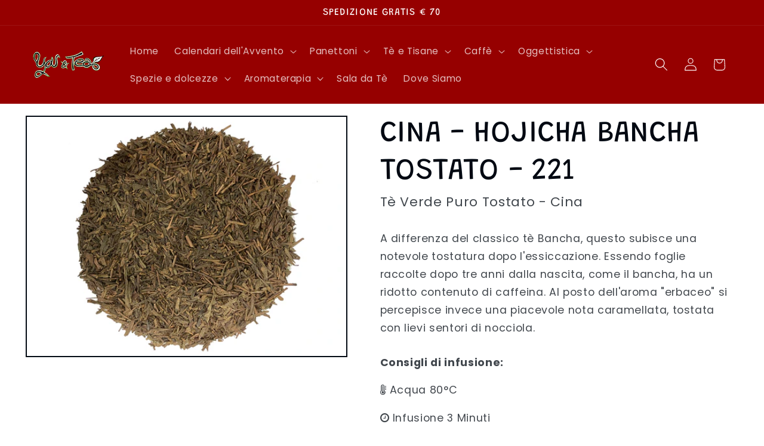

--- FILE ---
content_type: text/html; charset=utf-8
request_url: https://www.youandtea.it/products/hojicha-bancha-tostato-221
body_size: 32874
content:
<!doctype html>
<html class="js" lang="it">
  <head>
    <meta charset="utf-8">
    <meta http-equiv="X-UA-Compatible" content="IE=edge">
    <meta name="viewport" content="width=device-width,initial-scale=1">
    <meta name="theme-color" content="">
    <link rel="canonical" href="https://www.youandtea.it/products/hojicha-bancha-tostato-221"><link rel="preconnect" href="https://fonts.shopifycdn.com" crossorigin><title>
      CINA - HOJICHA BANCHA TOSTATO - 221
 &ndash; You &amp; Tea</title>

    
      <meta name="description" content="A differenza del classico tè Bancha, questo subisce una notevole tostatura dopo l&#39;essiccazione. Essendo foglie raccolte dopo tre anni dalla nascita, come il bancha, ha un ridotto contenuto di caffeina. Al posto dell&#39;aroma &quot;erbaceo&quot; si percepisce invece una piacevole nota caramellata, tostata con lievi sentori di noccio">
    

    

<meta property="og:site_name" content="You &amp; Tea">
<meta property="og:url" content="https://www.youandtea.it/products/hojicha-bancha-tostato-221">
<meta property="og:title" content="CINA - HOJICHA BANCHA TOSTATO - 221">
<meta property="og:type" content="product">
<meta property="og:description" content="A differenza del classico tè Bancha, questo subisce una notevole tostatura dopo l&#39;essiccazione. Essendo foglie raccolte dopo tre anni dalla nascita, come il bancha, ha un ridotto contenuto di caffeina. Al posto dell&#39;aroma &quot;erbaceo&quot; si percepisce invece una piacevole nota caramellata, tostata con lievi sentori di noccio"><meta property="og:image" content="http://www.youandtea.it/cdn/shop/products/221.jpg?v=1648288296">
  <meta property="og:image:secure_url" content="https://www.youandtea.it/cdn/shop/products/221.jpg?v=1648288296">
  <meta property="og:image:width" content="1455">
  <meta property="og:image:height" content="1092"><meta property="og:price:amount" content="0.08">
  <meta property="og:price:currency" content="EUR"><meta name="twitter:card" content="summary_large_image">
<meta name="twitter:title" content="CINA - HOJICHA BANCHA TOSTATO - 221">
<meta name="twitter:description" content="A differenza del classico tè Bancha, questo subisce una notevole tostatura dopo l&#39;essiccazione. Essendo foglie raccolte dopo tre anni dalla nascita, come il bancha, ha un ridotto contenuto di caffeina. Al posto dell&#39;aroma &quot;erbaceo&quot; si percepisce invece una piacevole nota caramellata, tostata con lievi sentori di noccio">


    <script src="//www.youandtea.it/cdn/shop/t/7/assets/constants.js?v=132983761750457495441744960613" defer="defer"></script>
    <script src="//www.youandtea.it/cdn/shop/t/7/assets/pubsub.js?v=25310214064522200911744960615" defer="defer"></script>
    <script src="//www.youandtea.it/cdn/shop/t/7/assets/global.js?v=184345515105158409801744960613" defer="defer"></script>
    <script src="//www.youandtea.it/cdn/shop/t/7/assets/details-disclosure.js?v=13653116266235556501744960613" defer="defer"></script>
    <script src="//www.youandtea.it/cdn/shop/t/7/assets/details-modal.js?v=25581673532751508451744960613" defer="defer"></script>
    <script src="//www.youandtea.it/cdn/shop/t/7/assets/search-form.js?v=133129549252120666541744960615" defer="defer"></script><script src="//www.youandtea.it/cdn/shop/t/7/assets/animations.js?v=88693664871331136111744960613" defer="defer"></script><script>window.performance && window.performance.mark && window.performance.mark('shopify.content_for_header.start');</script><meta name="google-site-verification" content="bgolTpmRhXJgXouBVAtRGPzXGVKQDzWTGSRt8zd62Yg">
<meta id="shopify-digital-wallet" name="shopify-digital-wallet" content="/18801815/digital_wallets/dialog">
<meta name="shopify-checkout-api-token" content="62c8598a381ddc51d6a51a41ffb26a0e">
<meta id="in-context-paypal-metadata" data-shop-id="18801815" data-venmo-supported="false" data-environment="production" data-locale="it_IT" data-paypal-v4="true" data-currency="EUR">
<link rel="alternate" type="application/json+oembed" href="https://www.youandtea.it/products/hojicha-bancha-tostato-221.oembed">
<script async="async" src="/checkouts/internal/preloads.js?locale=it-IT"></script>
<link rel="preconnect" href="https://shop.app" crossorigin="anonymous">
<script async="async" src="https://shop.app/checkouts/internal/preloads.js?locale=it-IT&shop_id=18801815" crossorigin="anonymous"></script>
<script id="shopify-features" type="application/json">{"accessToken":"62c8598a381ddc51d6a51a41ffb26a0e","betas":["rich-media-storefront-analytics"],"domain":"www.youandtea.it","predictiveSearch":true,"shopId":18801815,"locale":"it"}</script>
<script>var Shopify = Shopify || {};
Shopify.shop = "you-tea.myshopify.com";
Shopify.locale = "it";
Shopify.currency = {"active":"EUR","rate":"1.0"};
Shopify.country = "IT";
Shopify.theme = {"name":"You\u0026Tea 2.0","id":173150339400,"schema_name":"Taste","schema_version":"15.3.0","theme_store_id":1434,"role":"main"};
Shopify.theme.handle = "null";
Shopify.theme.style = {"id":null,"handle":null};
Shopify.cdnHost = "www.youandtea.it/cdn";
Shopify.routes = Shopify.routes || {};
Shopify.routes.root = "/";</script>
<script type="module">!function(o){(o.Shopify=o.Shopify||{}).modules=!0}(window);</script>
<script>!function(o){function n(){var o=[];function n(){o.push(Array.prototype.slice.apply(arguments))}return n.q=o,n}var t=o.Shopify=o.Shopify||{};t.loadFeatures=n(),t.autoloadFeatures=n()}(window);</script>
<script>
  window.ShopifyPay = window.ShopifyPay || {};
  window.ShopifyPay.apiHost = "shop.app\/pay";
  window.ShopifyPay.redirectState = null;
</script>
<script id="shop-js-analytics" type="application/json">{"pageType":"product"}</script>
<script defer="defer" async type="module" src="//www.youandtea.it/cdn/shopifycloud/shop-js/modules/v2/client.init-shop-cart-sync_9_7-kM0p.it.esm.js"></script>
<script defer="defer" async type="module" src="//www.youandtea.it/cdn/shopifycloud/shop-js/modules/v2/chunk.common_DlvccoFA.esm.js"></script>
<script type="module">
  await import("//www.youandtea.it/cdn/shopifycloud/shop-js/modules/v2/client.init-shop-cart-sync_9_7-kM0p.it.esm.js");
await import("//www.youandtea.it/cdn/shopifycloud/shop-js/modules/v2/chunk.common_DlvccoFA.esm.js");

  window.Shopify.SignInWithShop?.initShopCartSync?.({"fedCMEnabled":true,"windoidEnabled":true});

</script>
<script>
  window.Shopify = window.Shopify || {};
  if (!window.Shopify.featureAssets) window.Shopify.featureAssets = {};
  window.Shopify.featureAssets['shop-js'] = {"shop-cart-sync":["modules/v2/client.shop-cart-sync_BdArz91X.it.esm.js","modules/v2/chunk.common_DlvccoFA.esm.js"],"init-fed-cm":["modules/v2/client.init-fed-cm_vWQnZMGt.it.esm.js","modules/v2/chunk.common_DlvccoFA.esm.js"],"init-shop-email-lookup-coordinator":["modules/v2/client.init-shop-email-lookup-coordinator_CLVmJdIf.it.esm.js","modules/v2/chunk.common_DlvccoFA.esm.js"],"shop-cash-offers":["modules/v2/client.shop-cash-offers_zodef8Qd.it.esm.js","modules/v2/chunk.common_DlvccoFA.esm.js","modules/v2/chunk.modal_GR4K8vQS.esm.js"],"shop-button":["modules/v2/client.shop-button_BeJVdfac.it.esm.js","modules/v2/chunk.common_DlvccoFA.esm.js"],"init-windoid":["modules/v2/client.init-windoid_BHaROLy4.it.esm.js","modules/v2/chunk.common_DlvccoFA.esm.js"],"avatar":["modules/v2/client.avatar_BTnouDA3.it.esm.js"],"init-shop-cart-sync":["modules/v2/client.init-shop-cart-sync_9_7-kM0p.it.esm.js","modules/v2/chunk.common_DlvccoFA.esm.js"],"shop-toast-manager":["modules/v2/client.shop-toast-manager_DGSGVTkc.it.esm.js","modules/v2/chunk.common_DlvccoFA.esm.js"],"pay-button":["modules/v2/client.pay-button_CBVrzMSC.it.esm.js","modules/v2/chunk.common_DlvccoFA.esm.js"],"shop-login-button":["modules/v2/client.shop-login-button_C4UUCusY.it.esm.js","modules/v2/chunk.common_DlvccoFA.esm.js","modules/v2/chunk.modal_GR4K8vQS.esm.js"],"init-customer-accounts-sign-up":["modules/v2/client.init-customer-accounts-sign-up_CTAhap2Q.it.esm.js","modules/v2/client.shop-login-button_C4UUCusY.it.esm.js","modules/v2/chunk.common_DlvccoFA.esm.js","modules/v2/chunk.modal_GR4K8vQS.esm.js"],"init-shop-for-new-customer-accounts":["modules/v2/client.init-shop-for-new-customer-accounts_DXXRtP19.it.esm.js","modules/v2/client.shop-login-button_C4UUCusY.it.esm.js","modules/v2/chunk.common_DlvccoFA.esm.js","modules/v2/chunk.modal_GR4K8vQS.esm.js"],"init-customer-accounts":["modules/v2/client.init-customer-accounts_DHuEhe0E.it.esm.js","modules/v2/client.shop-login-button_C4UUCusY.it.esm.js","modules/v2/chunk.common_DlvccoFA.esm.js","modules/v2/chunk.modal_GR4K8vQS.esm.js"],"shop-follow-button":["modules/v2/client.shop-follow-button_YpOL4QoS.it.esm.js","modules/v2/chunk.common_DlvccoFA.esm.js","modules/v2/chunk.modal_GR4K8vQS.esm.js"],"lead-capture":["modules/v2/client.lead-capture_BoK0p_xw.it.esm.js","modules/v2/chunk.common_DlvccoFA.esm.js","modules/v2/chunk.modal_GR4K8vQS.esm.js"],"checkout-modal":["modules/v2/client.checkout-modal_BUM0vmvH.it.esm.js","modules/v2/chunk.common_DlvccoFA.esm.js","modules/v2/chunk.modal_GR4K8vQS.esm.js"],"shop-login":["modules/v2/client.shop-login_CAzNaF46.it.esm.js","modules/v2/chunk.common_DlvccoFA.esm.js","modules/v2/chunk.modal_GR4K8vQS.esm.js"],"payment-terms":["modules/v2/client.payment-terms_BJBkmdVa.it.esm.js","modules/v2/chunk.common_DlvccoFA.esm.js","modules/v2/chunk.modal_GR4K8vQS.esm.js"]};
</script>
<script>(function() {
  var isLoaded = false;
  function asyncLoad() {
    if (isLoaded) return;
    isLoaded = true;
    var urls = ["https:\/\/cdn.nfcube.com\/instafeed-adb4467be192a9528820758899509eba.js?shop=you-tea.myshopify.com"];
    for (var i = 0; i < urls.length; i++) {
      var s = document.createElement('script');
      s.type = 'text/javascript';
      s.async = true;
      s.src = urls[i];
      var x = document.getElementsByTagName('script')[0];
      x.parentNode.insertBefore(s, x);
    }
  };
  if(window.attachEvent) {
    window.attachEvent('onload', asyncLoad);
  } else {
    window.addEventListener('load', asyncLoad, false);
  }
})();</script>
<script id="__st">var __st={"a":18801815,"offset":3600,"reqid":"b745fe21-4db2-4d15-b3e4-c217a28e61b8-1767363589","pageurl":"www.youandtea.it\/products\/hojicha-bancha-tostato-221","u":"1aa490e2b0cd","p":"product","rtyp":"product","rid":9148083969};</script>
<script>window.ShopifyPaypalV4VisibilityTracking = true;</script>
<script id="captcha-bootstrap">!function(){'use strict';const t='contact',e='account',n='new_comment',o=[[t,t],['blogs',n],['comments',n],[t,'customer']],c=[[e,'customer_login'],[e,'guest_login'],[e,'recover_customer_password'],[e,'create_customer']],r=t=>t.map((([t,e])=>`form[action*='/${t}']:not([data-nocaptcha='true']) input[name='form_type'][value='${e}']`)).join(','),a=t=>()=>t?[...document.querySelectorAll(t)].map((t=>t.form)):[];function s(){const t=[...o],e=r(t);return a(e)}const i='password',u='form_key',d=['recaptcha-v3-token','g-recaptcha-response','h-captcha-response',i],f=()=>{try{return window.sessionStorage}catch{return}},m='__shopify_v',_=t=>t.elements[u];function p(t,e,n=!1){try{const o=window.sessionStorage,c=JSON.parse(o.getItem(e)),{data:r}=function(t){const{data:e,action:n}=t;return t[m]||n?{data:e,action:n}:{data:t,action:n}}(c);for(const[e,n]of Object.entries(r))t.elements[e]&&(t.elements[e].value=n);n&&o.removeItem(e)}catch(o){console.error('form repopulation failed',{error:o})}}const l='form_type',E='cptcha';function T(t){t.dataset[E]=!0}const w=window,h=w.document,L='Shopify',v='ce_forms',y='captcha';let A=!1;((t,e)=>{const n=(g='f06e6c50-85a8-45c8-87d0-21a2b65856fe',I='https://cdn.shopify.com/shopifycloud/storefront-forms-hcaptcha/ce_storefront_forms_captcha_hcaptcha.v1.5.2.iife.js',D={infoText:'Protetto da hCaptcha',privacyText:'Privacy',termsText:'Termini'},(t,e,n)=>{const o=w[L][v],c=o.bindForm;if(c)return c(t,g,e,D).then(n);var r;o.q.push([[t,g,e,D],n]),r=I,A||(h.body.append(Object.assign(h.createElement('script'),{id:'captcha-provider',async:!0,src:r})),A=!0)});var g,I,D;w[L]=w[L]||{},w[L][v]=w[L][v]||{},w[L][v].q=[],w[L][y]=w[L][y]||{},w[L][y].protect=function(t,e){n(t,void 0,e),T(t)},Object.freeze(w[L][y]),function(t,e,n,w,h,L){const[v,y,A,g]=function(t,e,n){const i=e?o:[],u=t?c:[],d=[...i,...u],f=r(d),m=r(i),_=r(d.filter((([t,e])=>n.includes(e))));return[a(f),a(m),a(_),s()]}(w,h,L),I=t=>{const e=t.target;return e instanceof HTMLFormElement?e:e&&e.form},D=t=>v().includes(t);t.addEventListener('submit',(t=>{const e=I(t);if(!e)return;const n=D(e)&&!e.dataset.hcaptchaBound&&!e.dataset.recaptchaBound,o=_(e),c=g().includes(e)&&(!o||!o.value);(n||c)&&t.preventDefault(),c&&!n&&(function(t){try{if(!f())return;!function(t){const e=f();if(!e)return;const n=_(t);if(!n)return;const o=n.value;o&&e.removeItem(o)}(t);const e=Array.from(Array(32),(()=>Math.random().toString(36)[2])).join('');!function(t,e){_(t)||t.append(Object.assign(document.createElement('input'),{type:'hidden',name:u})),t.elements[u].value=e}(t,e),function(t,e){const n=f();if(!n)return;const o=[...t.querySelectorAll(`input[type='${i}']`)].map((({name:t})=>t)),c=[...d,...o],r={};for(const[a,s]of new FormData(t).entries())c.includes(a)||(r[a]=s);n.setItem(e,JSON.stringify({[m]:1,action:t.action,data:r}))}(t,e)}catch(e){console.error('failed to persist form',e)}}(e),e.submit())}));const S=(t,e)=>{t&&!t.dataset[E]&&(n(t,e.some((e=>e===t))),T(t))};for(const o of['focusin','change'])t.addEventListener(o,(t=>{const e=I(t);D(e)&&S(e,y())}));const B=e.get('form_key'),M=e.get(l),P=B&&M;t.addEventListener('DOMContentLoaded',(()=>{const t=y();if(P)for(const e of t)e.elements[l].value===M&&p(e,B);[...new Set([...A(),...v().filter((t=>'true'===t.dataset.shopifyCaptcha))])].forEach((e=>S(e,t)))}))}(h,new URLSearchParams(w.location.search),n,t,e,['guest_login'])})(!0,!0)}();</script>
<script integrity="sha256-4kQ18oKyAcykRKYeNunJcIwy7WH5gtpwJnB7kiuLZ1E=" data-source-attribution="shopify.loadfeatures" defer="defer" src="//www.youandtea.it/cdn/shopifycloud/storefront/assets/storefront/load_feature-a0a9edcb.js" crossorigin="anonymous"></script>
<script crossorigin="anonymous" defer="defer" src="//www.youandtea.it/cdn/shopifycloud/storefront/assets/shopify_pay/storefront-65b4c6d7.js?v=20250812"></script>
<script data-source-attribution="shopify.dynamic_checkout.dynamic.init">var Shopify=Shopify||{};Shopify.PaymentButton=Shopify.PaymentButton||{isStorefrontPortableWallets:!0,init:function(){window.Shopify.PaymentButton.init=function(){};var t=document.createElement("script");t.src="https://www.youandtea.it/cdn/shopifycloud/portable-wallets/latest/portable-wallets.it.js",t.type="module",document.head.appendChild(t)}};
</script>
<script data-source-attribution="shopify.dynamic_checkout.buyer_consent">
  function portableWalletsHideBuyerConsent(e){var t=document.getElementById("shopify-buyer-consent"),n=document.getElementById("shopify-subscription-policy-button");t&&n&&(t.classList.add("hidden"),t.setAttribute("aria-hidden","true"),n.removeEventListener("click",e))}function portableWalletsShowBuyerConsent(e){var t=document.getElementById("shopify-buyer-consent"),n=document.getElementById("shopify-subscription-policy-button");t&&n&&(t.classList.remove("hidden"),t.removeAttribute("aria-hidden"),n.addEventListener("click",e))}window.Shopify?.PaymentButton&&(window.Shopify.PaymentButton.hideBuyerConsent=portableWalletsHideBuyerConsent,window.Shopify.PaymentButton.showBuyerConsent=portableWalletsShowBuyerConsent);
</script>
<script data-source-attribution="shopify.dynamic_checkout.cart.bootstrap">document.addEventListener("DOMContentLoaded",(function(){function t(){return document.querySelector("shopify-accelerated-checkout-cart, shopify-accelerated-checkout")}if(t())Shopify.PaymentButton.init();else{new MutationObserver((function(e,n){t()&&(Shopify.PaymentButton.init(),n.disconnect())})).observe(document.body,{childList:!0,subtree:!0})}}));
</script>
<script id='scb4127' type='text/javascript' async='' src='https://www.youandtea.it/cdn/shopifycloud/privacy-banner/storefront-banner.js'></script><link id="shopify-accelerated-checkout-styles" rel="stylesheet" media="screen" href="https://www.youandtea.it/cdn/shopifycloud/portable-wallets/latest/accelerated-checkout-backwards-compat.css" crossorigin="anonymous">
<style id="shopify-accelerated-checkout-cart">
        #shopify-buyer-consent {
  margin-top: 1em;
  display: inline-block;
  width: 100%;
}

#shopify-buyer-consent.hidden {
  display: none;
}

#shopify-subscription-policy-button {
  background: none;
  border: none;
  padding: 0;
  text-decoration: underline;
  font-size: inherit;
  cursor: pointer;
}

#shopify-subscription-policy-button::before {
  box-shadow: none;
}

      </style>
<script id="sections-script" data-sections="header" defer="defer" src="//www.youandtea.it/cdn/shop/t/7/compiled_assets/scripts.js?3285"></script>
<script>window.performance && window.performance.mark && window.performance.mark('shopify.content_for_header.end');</script>


    <style data-shopify>
      @font-face {
  font-family: Poppins;
  font-weight: 400;
  font-style: normal;
  font-display: swap;
  src: url("//www.youandtea.it/cdn/fonts/poppins/poppins_n4.0ba78fa5af9b0e1a374041b3ceaadf0a43b41362.woff2") format("woff2"),
       url("//www.youandtea.it/cdn/fonts/poppins/poppins_n4.214741a72ff2596839fc9760ee7a770386cf16ca.woff") format("woff");
}

      @font-face {
  font-family: Poppins;
  font-weight: 700;
  font-style: normal;
  font-display: swap;
  src: url("//www.youandtea.it/cdn/fonts/poppins/poppins_n7.56758dcf284489feb014a026f3727f2f20a54626.woff2") format("woff2"),
       url("//www.youandtea.it/cdn/fonts/poppins/poppins_n7.f34f55d9b3d3205d2cd6f64955ff4b36f0cfd8da.woff") format("woff");
}

      @font-face {
  font-family: Poppins;
  font-weight: 400;
  font-style: italic;
  font-display: swap;
  src: url("//www.youandtea.it/cdn/fonts/poppins/poppins_i4.846ad1e22474f856bd6b81ba4585a60799a9f5d2.woff2") format("woff2"),
       url("//www.youandtea.it/cdn/fonts/poppins/poppins_i4.56b43284e8b52fc64c1fd271f289a39e8477e9ec.woff") format("woff");
}

      @font-face {
  font-family: Poppins;
  font-weight: 700;
  font-style: italic;
  font-display: swap;
  src: url("//www.youandtea.it/cdn/fonts/poppins/poppins_i7.42fd71da11e9d101e1e6c7932199f925f9eea42d.woff2") format("woff2"),
       url("//www.youandtea.it/cdn/fonts/poppins/poppins_i7.ec8499dbd7616004e21155106d13837fff4cf556.woff") format("woff");
}

      @font-face {
  font-family: Grandstander;
  font-weight: 400;
  font-style: normal;
  font-display: swap;
  src: url("//www.youandtea.it/cdn/fonts/grandstander/grandstander_n4.733fccddb32298a7acea9dfda2b18743c015b27b.woff2") format("woff2"),
       url("//www.youandtea.it/cdn/fonts/grandstander/grandstander_n4.3c146e0ddbff1f3dd2ae7d5367b7c85bf9878b38.woff") format("woff");
}


      
        :root,
        .color-scheme-1 {
          --color-background: 255,255,255;
        
          --gradient-background: #ffffff;
        

        

        --color-foreground: 2,9,18;
        --color-background-contrast: 191,191,191;
        --color-shadow: 140,151,61;
        --color-button: 140,151,61;
        --color-button-text: 252,252,252;
        --color-secondary-button: 255,255,255;
        --color-secondary-button-text: 140,151,61;
        --color-link: 140,151,61;
        --color-badge-foreground: 2,9,18;
        --color-badge-background: 255,255,255;
        --color-badge-border: 2,9,18;
        --payment-terms-background-color: rgb(255 255 255);
      }
      
        
        .color-scheme-2 {
          --color-background: 228,246,255;
        
          --gradient-background: #e4f6ff;
        

        

        --color-foreground: 2,9,18;
        --color-background-contrast: 100,203,255;
        --color-shadow: 2,9,18;
        --color-button: 2,9,18;
        --color-button-text: 228,246,255;
        --color-secondary-button: 228,246,255;
        --color-secondary-button-text: 2,9,18;
        --color-link: 2,9,18;
        --color-badge-foreground: 2,9,18;
        --color-badge-background: 228,246,255;
        --color-badge-border: 2,9,18;
        --payment-terms-background-color: rgb(228 246 255);
      }
      
        
        .color-scheme-3 {
          --color-background: 219,233,224;
        
          --gradient-background: #dbe9e0;
        

        

        --color-foreground: 2,9,18;
        --color-background-contrast: 140,185,156;
        --color-shadow: 2,9,18;
        --color-button: 2,9,18;
        --color-button-text: 219,233,224;
        --color-secondary-button: 219,233,224;
        --color-secondary-button-text: 2,9,18;
        --color-link: 2,9,18;
        --color-badge-foreground: 2,9,18;
        --color-badge-background: 219,233,224;
        --color-badge-border: 2,9,18;
        --payment-terms-background-color: rgb(219 233 224);
      }
      
        
        .color-scheme-4 {
          --color-background: 2,9,18;
        
          --gradient-background: #020912;
        

        

        --color-foreground: 252,252,252;
        --color-background-contrast: 43,126,232;
        --color-shadow: 2,9,18;
        --color-button: 252,252,252;
        --color-button-text: 2,9,18;
        --color-secondary-button: 2,9,18;
        --color-secondary-button-text: 252,252,252;
        --color-link: 252,252,252;
        --color-badge-foreground: 252,252,252;
        --color-badge-background: 2,9,18;
        --color-badge-border: 252,252,252;
        --payment-terms-background-color: rgb(2 9 18);
      }
      
        
        .color-scheme-5 {
          --color-background: 255,223,184;
        
          --gradient-background: #ffdfb8;
        

        

        --color-foreground: 2,9,18;
        --color-background-contrast: 255,166,57;
        --color-shadow: 2,9,18;
        --color-button: 2,9,18;
        --color-button-text: 255,223,184;
        --color-secondary-button: 255,223,184;
        --color-secondary-button-text: 2,9,18;
        --color-link: 2,9,18;
        --color-badge-foreground: 2,9,18;
        --color-badge-background: 255,223,184;
        --color-badge-border: 2,9,18;
        --payment-terms-background-color: rgb(255 223 184);
      }
      
        
        .color-scheme-f339493f-9b9f-4a90-9a0e-d411e16c0530 {
          --color-background: 197,190,49;
        
          --gradient-background: #c5be31;
        

        

        --color-foreground: 252,252,252;
        --color-background-contrast: 95,92,24;
        --color-shadow: 2,9,18;
        --color-button: 0,100,0;
        --color-button-text: 252,252,252;
        --color-secondary-button: 197,190,49;
        --color-secondary-button-text: 2,9,18;
        --color-link: 2,9,18;
        --color-badge-foreground: 252,252,252;
        --color-badge-background: 197,190,49;
        --color-badge-border: 252,252,252;
        --payment-terms-background-color: rgb(197 190 49);
      }
      
        
        .color-scheme-bcb5d201-1864-4a0b-a87e-29230bcf5708 {
          --color-background: 150,0,0;
        
          --gradient-background: #960000;
        

        

        --color-foreground: 255,255,255;
        --color-background-contrast: 176,0,0;
        --color-shadow: 150,0,0;
        --color-button: 150,0,0;
        --color-button-text: 252,252,252;
        --color-secondary-button: 150,0,0;
        --color-secondary-button-text: 150,0,0;
        --color-link: 150,0,0;
        --color-badge-foreground: 255,255,255;
        --color-badge-background: 150,0,0;
        --color-badge-border: 255,255,255;
        --payment-terms-background-color: rgb(150 0 0);
      }
      
        
        .color-scheme-9b88d458-8bcd-4656-8edc-a2d3a1befe57 {
          --color-background: 255,255,255;
        
          --gradient-background: #ffffff;
        

        

        --color-foreground: 197,190,49;
        --color-background-contrast: 191,191,191;
        --color-shadow: 2,9,18;
        --color-button: 2,9,18;
        --color-button-text: 252,252,252;
        --color-secondary-button: 255,255,255;
        --color-secondary-button-text: 2,9,18;
        --color-link: 2,9,18;
        --color-badge-foreground: 197,190,49;
        --color-badge-background: 255,255,255;
        --color-badge-border: 197,190,49;
        --payment-terms-background-color: rgb(255 255 255);
      }
      

      body, .color-scheme-1, .color-scheme-2, .color-scheme-3, .color-scheme-4, .color-scheme-5, .color-scheme-f339493f-9b9f-4a90-9a0e-d411e16c0530, .color-scheme-bcb5d201-1864-4a0b-a87e-29230bcf5708, .color-scheme-9b88d458-8bcd-4656-8edc-a2d3a1befe57 {
        color: rgba(var(--color-foreground), 0.75);
        background-color: rgb(var(--color-background));
      }

      :root {
        --font-body-family: Poppins, sans-serif;
        --font-body-style: normal;
        --font-body-weight: 400;
        --font-body-weight-bold: 700;

        --font-heading-family: Grandstander, sans-serif;
        --font-heading-style: normal;
        --font-heading-weight: 400;

        --font-body-scale: 1.1;
        --font-heading-scale: 1.1363636363636365;

        --media-padding: px;
        --media-border-opacity: 1.0;
        --media-border-width: 2px;
        --media-radius: 0px;
        --media-shadow-opacity: 0.0;
        --media-shadow-horizontal-offset: 0px;
        --media-shadow-vertical-offset: 4px;
        --media-shadow-blur-radius: 5px;
        --media-shadow-visible: 0;

        --page-width: 140rem;
        --page-width-margin: 0rem;

        --product-card-image-padding: 0.0rem;
        --product-card-corner-radius: 0.0rem;
        --product-card-text-alignment: center;
        --product-card-border-width: 0.0rem;
        --product-card-border-opacity: 0.1;
        --product-card-shadow-opacity: 0.0;
        --product-card-shadow-visible: 0;
        --product-card-shadow-horizontal-offset: 0.0rem;
        --product-card-shadow-vertical-offset: 0.4rem;
        --product-card-shadow-blur-radius: 0.5rem;

        --collection-card-image-padding: 0.0rem;
        --collection-card-corner-radius: 0.0rem;
        --collection-card-text-alignment: center;
        --collection-card-border-width: 0.0rem;
        --collection-card-border-opacity: 0.1;
        --collection-card-shadow-opacity: 0.0;
        --collection-card-shadow-visible: 0;
        --collection-card-shadow-horizontal-offset: 0.0rem;
        --collection-card-shadow-vertical-offset: 0.4rem;
        --collection-card-shadow-blur-radius: 0.5rem;

        --blog-card-image-padding: 0.0rem;
        --blog-card-corner-radius: 0.0rem;
        --blog-card-text-alignment: center;
        --blog-card-border-width: 0.0rem;
        --blog-card-border-opacity: 0.1;
        --blog-card-shadow-opacity: 0.0;
        --blog-card-shadow-visible: 0;
        --blog-card-shadow-horizontal-offset: 0.0rem;
        --blog-card-shadow-vertical-offset: 0.4rem;
        --blog-card-shadow-blur-radius: 0.5rem;

        --badge-corner-radius: 4.0rem;

        --popup-border-width: 2px;
        --popup-border-opacity: 1.0;
        --popup-corner-radius: 0px;
        --popup-shadow-opacity: 0.05;
        --popup-shadow-horizontal-offset: 0px;
        --popup-shadow-vertical-offset: 4px;
        --popup-shadow-blur-radius: 5px;

        --drawer-border-width: 2px;
        --drawer-border-opacity: 1.0;
        --drawer-shadow-opacity: 0.0;
        --drawer-shadow-horizontal-offset: 0px;
        --drawer-shadow-vertical-offset: 4px;
        --drawer-shadow-blur-radius: 5px;

        --spacing-sections-desktop: 0px;
        --spacing-sections-mobile: 0px;

        --grid-desktop-vertical-spacing: 24px;
        --grid-desktop-horizontal-spacing: 24px;
        --grid-mobile-vertical-spacing: 12px;
        --grid-mobile-horizontal-spacing: 12px;

        --text-boxes-border-opacity: 1.0;
        --text-boxes-border-width: 2px;
        --text-boxes-radius: 0px;
        --text-boxes-shadow-opacity: 0.0;
        --text-boxes-shadow-visible: 0;
        --text-boxes-shadow-horizontal-offset: 0px;
        --text-boxes-shadow-vertical-offset: 4px;
        --text-boxes-shadow-blur-radius: 5px;

        --buttons-radius: 0px;
        --buttons-radius-outset: 0px;
        --buttons-border-width: 4px;
        --buttons-border-opacity: 0.75;
        --buttons-shadow-opacity: 0.35;
        --buttons-shadow-visible: 1;
        --buttons-shadow-horizontal-offset: 4px;
        --buttons-shadow-vertical-offset: 4px;
        --buttons-shadow-blur-radius: 5px;
        --buttons-border-offset: 0.3px;

        --inputs-radius: 0px;
        --inputs-border-width: 1px;
        --inputs-border-opacity: 0.55;
        --inputs-shadow-opacity: 0.0;
        --inputs-shadow-horizontal-offset: 0px;
        --inputs-margin-offset: 0px;
        --inputs-shadow-vertical-offset: 4px;
        --inputs-shadow-blur-radius: 5px;
        --inputs-radius-outset: 0px;

        --variant-pills-radius: 40px;
        --variant-pills-border-width: 2px;
        --variant-pills-border-opacity: 0.55;
        --variant-pills-shadow-opacity: 0.3;
        --variant-pills-shadow-horizontal-offset: 0px;
        --variant-pills-shadow-vertical-offset: 4px;
        --variant-pills-shadow-blur-radius: 5px;
      }

      *,
      *::before,
      *::after {
        box-sizing: inherit;
      }

      html {
        box-sizing: border-box;
        font-size: calc(var(--font-body-scale) * 62.5%);
        height: 100%;
      }

      body {
        display: grid;
        grid-template-rows: auto auto 1fr auto;
        grid-template-columns: 100%;
        min-height: 100%;
        margin: 0;
        font-size: 1.5rem;
        letter-spacing: 0.06rem;
        line-height: calc(1 + 0.8 / var(--font-body-scale));
        font-family: var(--font-body-family);
        font-style: var(--font-body-style);
        font-weight: var(--font-body-weight);
      }

      @media screen and (min-width: 750px) {
        body {
          font-size: 1.6rem;
        }
      }
    </style>

    <link href="//www.youandtea.it/cdn/shop/t/7/assets/base.css?v=114494682703730312811749455909" rel="stylesheet" type="text/css" media="all" />
    <link rel="stylesheet" href="//www.youandtea.it/cdn/shop/t/7/assets/component-cart-items.css?v=123238115697927560811744960613" media="print" onload="this.media='all'"><link href="//www.youandtea.it/cdn/shop/t/7/assets/component-cart-drawer.css?v=112801333748515159671744960613" rel="stylesheet" type="text/css" media="all" />
      <link href="//www.youandtea.it/cdn/shop/t/7/assets/component-cart.css?v=164708765130180853531744960613" rel="stylesheet" type="text/css" media="all" />
      <link href="//www.youandtea.it/cdn/shop/t/7/assets/component-totals.css?v=15906652033866631521744960613" rel="stylesheet" type="text/css" media="all" />
      <link href="//www.youandtea.it/cdn/shop/t/7/assets/component-price.css?v=70172745017360139101744960613" rel="stylesheet" type="text/css" media="all" />
      <link href="//www.youandtea.it/cdn/shop/t/7/assets/component-discounts.css?v=152760482443307489271744960613" rel="stylesheet" type="text/css" media="all" />

      <link rel="preload" as="font" href="//www.youandtea.it/cdn/fonts/poppins/poppins_n4.0ba78fa5af9b0e1a374041b3ceaadf0a43b41362.woff2" type="font/woff2" crossorigin>
      

      <link rel="preload" as="font" href="//www.youandtea.it/cdn/fonts/grandstander/grandstander_n4.733fccddb32298a7acea9dfda2b18743c015b27b.woff2" type="font/woff2" crossorigin>
      
<link href="//www.youandtea.it/cdn/shop/t/7/assets/component-localization-form.css?v=170315343355214948141744960613" rel="stylesheet" type="text/css" media="all" />
      <script src="//www.youandtea.it/cdn/shop/t/7/assets/localization-form.js?v=144176611646395275351744960614" defer="defer"></script><link
        rel="stylesheet"
        href="//www.youandtea.it/cdn/shop/t/7/assets/component-predictive-search.css?v=118923337488134913561744960613"
        media="print"
        onload="this.media='all'"
      ><script>
      if (Shopify.designMode) {
        document.documentElement.classList.add('shopify-design-mode');
      }
    </script>

    <link
        rel="stylesheet"
        href="https://maxcdn.bootstrapcdn.com/font-awesome/4.7.0/css/font-awesome.min.css"

      >

    <script src="//www.youandtea.it/cdn/shop/t/7/assets/dynamic-price.js?v=100093105310673989311750407344" type="text/javascript"></script>
    
  <link href="https://monorail-edge.shopifysvc.com" rel="dns-prefetch">
<script>(function(){if ("sendBeacon" in navigator && "performance" in window) {try {var session_token_from_headers = performance.getEntriesByType('navigation')[0].serverTiming.find(x => x.name == '_s').description;} catch {var session_token_from_headers = undefined;}var session_cookie_matches = document.cookie.match(/_shopify_s=([^;]*)/);var session_token_from_cookie = session_cookie_matches && session_cookie_matches.length === 2 ? session_cookie_matches[1] : "";var session_token = session_token_from_headers || session_token_from_cookie || "";function handle_abandonment_event(e) {var entries = performance.getEntries().filter(function(entry) {return /monorail-edge.shopifysvc.com/.test(entry.name);});if (!window.abandonment_tracked && entries.length === 0) {window.abandonment_tracked = true;var currentMs = Date.now();var navigation_start = performance.timing.navigationStart;var payload = {shop_id: 18801815,url: window.location.href,navigation_start,duration: currentMs - navigation_start,session_token,page_type: "product"};window.navigator.sendBeacon("https://monorail-edge.shopifysvc.com/v1/produce", JSON.stringify({schema_id: "online_store_buyer_site_abandonment/1.1",payload: payload,metadata: {event_created_at_ms: currentMs,event_sent_at_ms: currentMs}}));}}window.addEventListener('pagehide', handle_abandonment_event);}}());</script>
<script id="web-pixels-manager-setup">(function e(e,d,r,n,o){if(void 0===o&&(o={}),!Boolean(null===(a=null===(i=window.Shopify)||void 0===i?void 0:i.analytics)||void 0===a?void 0:a.replayQueue)){var i,a;window.Shopify=window.Shopify||{};var t=window.Shopify;t.analytics=t.analytics||{};var s=t.analytics;s.replayQueue=[],s.publish=function(e,d,r){return s.replayQueue.push([e,d,r]),!0};try{self.performance.mark("wpm:start")}catch(e){}var l=function(){var e={modern:/Edge?\/(1{2}[4-9]|1[2-9]\d|[2-9]\d{2}|\d{4,})\.\d+(\.\d+|)|Firefox\/(1{2}[4-9]|1[2-9]\d|[2-9]\d{2}|\d{4,})\.\d+(\.\d+|)|Chrom(ium|e)\/(9{2}|\d{3,})\.\d+(\.\d+|)|(Maci|X1{2}).+ Version\/(15\.\d+|(1[6-9]|[2-9]\d|\d{3,})\.\d+)([,.]\d+|)( \(\w+\)|)( Mobile\/\w+|) Safari\/|Chrome.+OPR\/(9{2}|\d{3,})\.\d+\.\d+|(CPU[ +]OS|iPhone[ +]OS|CPU[ +]iPhone|CPU IPhone OS|CPU iPad OS)[ +]+(15[._]\d+|(1[6-9]|[2-9]\d|\d{3,})[._]\d+)([._]\d+|)|Android:?[ /-](13[3-9]|1[4-9]\d|[2-9]\d{2}|\d{4,})(\.\d+|)(\.\d+|)|Android.+Firefox\/(13[5-9]|1[4-9]\d|[2-9]\d{2}|\d{4,})\.\d+(\.\d+|)|Android.+Chrom(ium|e)\/(13[3-9]|1[4-9]\d|[2-9]\d{2}|\d{4,})\.\d+(\.\d+|)|SamsungBrowser\/([2-9]\d|\d{3,})\.\d+/,legacy:/Edge?\/(1[6-9]|[2-9]\d|\d{3,})\.\d+(\.\d+|)|Firefox\/(5[4-9]|[6-9]\d|\d{3,})\.\d+(\.\d+|)|Chrom(ium|e)\/(5[1-9]|[6-9]\d|\d{3,})\.\d+(\.\d+|)([\d.]+$|.*Safari\/(?![\d.]+ Edge\/[\d.]+$))|(Maci|X1{2}).+ Version\/(10\.\d+|(1[1-9]|[2-9]\d|\d{3,})\.\d+)([,.]\d+|)( \(\w+\)|)( Mobile\/\w+|) Safari\/|Chrome.+OPR\/(3[89]|[4-9]\d|\d{3,})\.\d+\.\d+|(CPU[ +]OS|iPhone[ +]OS|CPU[ +]iPhone|CPU IPhone OS|CPU iPad OS)[ +]+(10[._]\d+|(1[1-9]|[2-9]\d|\d{3,})[._]\d+)([._]\d+|)|Android:?[ /-](13[3-9]|1[4-9]\d|[2-9]\d{2}|\d{4,})(\.\d+|)(\.\d+|)|Mobile Safari.+OPR\/([89]\d|\d{3,})\.\d+\.\d+|Android.+Firefox\/(13[5-9]|1[4-9]\d|[2-9]\d{2}|\d{4,})\.\d+(\.\d+|)|Android.+Chrom(ium|e)\/(13[3-9]|1[4-9]\d|[2-9]\d{2}|\d{4,})\.\d+(\.\d+|)|Android.+(UC? ?Browser|UCWEB|U3)[ /]?(15\.([5-9]|\d{2,})|(1[6-9]|[2-9]\d|\d{3,})\.\d+)\.\d+|SamsungBrowser\/(5\.\d+|([6-9]|\d{2,})\.\d+)|Android.+MQ{2}Browser\/(14(\.(9|\d{2,})|)|(1[5-9]|[2-9]\d|\d{3,})(\.\d+|))(\.\d+|)|K[Aa][Ii]OS\/(3\.\d+|([4-9]|\d{2,})\.\d+)(\.\d+|)/},d=e.modern,r=e.legacy,n=navigator.userAgent;return n.match(d)?"modern":n.match(r)?"legacy":"unknown"}(),u="modern"===l?"modern":"legacy",c=(null!=n?n:{modern:"",legacy:""})[u],f=function(e){return[e.baseUrl,"/wpm","/b",e.hashVersion,"modern"===e.buildTarget?"m":"l",".js"].join("")}({baseUrl:d,hashVersion:r,buildTarget:u}),m=function(e){var d=e.version,r=e.bundleTarget,n=e.surface,o=e.pageUrl,i=e.monorailEndpoint;return{emit:function(e){var a=e.status,t=e.errorMsg,s=(new Date).getTime(),l=JSON.stringify({metadata:{event_sent_at_ms:s},events:[{schema_id:"web_pixels_manager_load/3.1",payload:{version:d,bundle_target:r,page_url:o,status:a,surface:n,error_msg:t},metadata:{event_created_at_ms:s}}]});if(!i)return console&&console.warn&&console.warn("[Web Pixels Manager] No Monorail endpoint provided, skipping logging."),!1;try{return self.navigator.sendBeacon.bind(self.navigator)(i,l)}catch(e){}var u=new XMLHttpRequest;try{return u.open("POST",i,!0),u.setRequestHeader("Content-Type","text/plain"),u.send(l),!0}catch(e){return console&&console.warn&&console.warn("[Web Pixels Manager] Got an unhandled error while logging to Monorail."),!1}}}}({version:r,bundleTarget:l,surface:e.surface,pageUrl:self.location.href,monorailEndpoint:e.monorailEndpoint});try{o.browserTarget=l,function(e){var d=e.src,r=e.async,n=void 0===r||r,o=e.onload,i=e.onerror,a=e.sri,t=e.scriptDataAttributes,s=void 0===t?{}:t,l=document.createElement("script"),u=document.querySelector("head"),c=document.querySelector("body");if(l.async=n,l.src=d,a&&(l.integrity=a,l.crossOrigin="anonymous"),s)for(var f in s)if(Object.prototype.hasOwnProperty.call(s,f))try{l.dataset[f]=s[f]}catch(e){}if(o&&l.addEventListener("load",o),i&&l.addEventListener("error",i),u)u.appendChild(l);else{if(!c)throw new Error("Did not find a head or body element to append the script");c.appendChild(l)}}({src:f,async:!0,onload:function(){if(!function(){var e,d;return Boolean(null===(d=null===(e=window.Shopify)||void 0===e?void 0:e.analytics)||void 0===d?void 0:d.initialized)}()){var d=window.webPixelsManager.init(e)||void 0;if(d){var r=window.Shopify.analytics;r.replayQueue.forEach((function(e){var r=e[0],n=e[1],o=e[2];d.publishCustomEvent(r,n,o)})),r.replayQueue=[],r.publish=d.publishCustomEvent,r.visitor=d.visitor,r.initialized=!0}}},onerror:function(){return m.emit({status:"failed",errorMsg:"".concat(f," has failed to load")})},sri:function(e){var d=/^sha384-[A-Za-z0-9+/=]+$/;return"string"==typeof e&&d.test(e)}(c)?c:"",scriptDataAttributes:o}),m.emit({status:"loading"})}catch(e){m.emit({status:"failed",errorMsg:(null==e?void 0:e.message)||"Unknown error"})}}})({shopId: 18801815,storefrontBaseUrl: "https://www.youandtea.it",extensionsBaseUrl: "https://extensions.shopifycdn.com/cdn/shopifycloud/web-pixels-manager",monorailEndpoint: "https://monorail-edge.shopifysvc.com/unstable/produce_batch",surface: "storefront-renderer",enabledBetaFlags: ["2dca8a86","a0d5f9d2"],webPixelsConfigList: [{"id":"1016070472","configuration":"{\"config\":\"{\\\"pixel_id\\\":\\\"G-MPPBQHJZWH\\\",\\\"target_country\\\":\\\"IT\\\",\\\"gtag_events\\\":[{\\\"type\\\":\\\"begin_checkout\\\",\\\"action_label\\\":\\\"G-MPPBQHJZWH\\\"},{\\\"type\\\":\\\"search\\\",\\\"action_label\\\":\\\"G-MPPBQHJZWH\\\"},{\\\"type\\\":\\\"view_item\\\",\\\"action_label\\\":[\\\"G-MPPBQHJZWH\\\",\\\"MC-2QTTKQ8BHH\\\"]},{\\\"type\\\":\\\"purchase\\\",\\\"action_label\\\":[\\\"G-MPPBQHJZWH\\\",\\\"MC-2QTTKQ8BHH\\\"]},{\\\"type\\\":\\\"page_view\\\",\\\"action_label\\\":[\\\"G-MPPBQHJZWH\\\",\\\"MC-2QTTKQ8BHH\\\"]},{\\\"type\\\":\\\"add_payment_info\\\",\\\"action_label\\\":\\\"G-MPPBQHJZWH\\\"},{\\\"type\\\":\\\"add_to_cart\\\",\\\"action_label\\\":\\\"G-MPPBQHJZWH\\\"}],\\\"enable_monitoring_mode\\\":false}\"}","eventPayloadVersion":"v1","runtimeContext":"OPEN","scriptVersion":"b2a88bafab3e21179ed38636efcd8a93","type":"APP","apiClientId":1780363,"privacyPurposes":[],"dataSharingAdjustments":{"protectedCustomerApprovalScopes":["read_customer_address","read_customer_email","read_customer_name","read_customer_personal_data","read_customer_phone"]}},{"id":"shopify-app-pixel","configuration":"{}","eventPayloadVersion":"v1","runtimeContext":"STRICT","scriptVersion":"0450","apiClientId":"shopify-pixel","type":"APP","privacyPurposes":["ANALYTICS","MARKETING"]},{"id":"shopify-custom-pixel","eventPayloadVersion":"v1","runtimeContext":"LAX","scriptVersion":"0450","apiClientId":"shopify-pixel","type":"CUSTOM","privacyPurposes":["ANALYTICS","MARKETING"]}],isMerchantRequest: false,initData: {"shop":{"name":"You \u0026 Tea","paymentSettings":{"currencyCode":"EUR"},"myshopifyDomain":"you-tea.myshopify.com","countryCode":"IT","storefrontUrl":"https:\/\/www.youandtea.it"},"customer":null,"cart":null,"checkout":null,"productVariants":[{"price":{"amount":0.08,"currencyCode":"EUR"},"product":{"title":"CINA - HOJICHA BANCHA TOSTATO - 221","vendor":"You \u0026 Tea","id":"9148083969","untranslatedTitle":"CINA - HOJICHA BANCHA TOSTATO - 221","url":"\/products\/hojicha-bancha-tostato-221","type":"tè verde puro"},"id":"32781865921","image":{"src":"\/\/www.youandtea.it\/cdn\/shop\/products\/221.jpg?v=1648288296"},"sku":"221","title":"Default Title","untranslatedTitle":"Default Title"}],"purchasingCompany":null},},"https://www.youandtea.it/cdn","da62cc92w68dfea28pcf9825a4m392e00d0",{"modern":"","legacy":""},{"shopId":"18801815","storefrontBaseUrl":"https:\/\/www.youandtea.it","extensionBaseUrl":"https:\/\/extensions.shopifycdn.com\/cdn\/shopifycloud\/web-pixels-manager","surface":"storefront-renderer","enabledBetaFlags":"[\"2dca8a86\", \"a0d5f9d2\"]","isMerchantRequest":"false","hashVersion":"da62cc92w68dfea28pcf9825a4m392e00d0","publish":"custom","events":"[[\"page_viewed\",{}],[\"product_viewed\",{\"productVariant\":{\"price\":{\"amount\":0.08,\"currencyCode\":\"EUR\"},\"product\":{\"title\":\"CINA - HOJICHA BANCHA TOSTATO - 221\",\"vendor\":\"You \u0026 Tea\",\"id\":\"9148083969\",\"untranslatedTitle\":\"CINA - HOJICHA BANCHA TOSTATO - 221\",\"url\":\"\/products\/hojicha-bancha-tostato-221\",\"type\":\"tè verde puro\"},\"id\":\"32781865921\",\"image\":{\"src\":\"\/\/www.youandtea.it\/cdn\/shop\/products\/221.jpg?v=1648288296\"},\"sku\":\"221\",\"title\":\"Default Title\",\"untranslatedTitle\":\"Default Title\"}}]]"});</script><script>
  window.ShopifyAnalytics = window.ShopifyAnalytics || {};
  window.ShopifyAnalytics.meta = window.ShopifyAnalytics.meta || {};
  window.ShopifyAnalytics.meta.currency = 'EUR';
  var meta = {"product":{"id":9148083969,"gid":"gid:\/\/shopify\/Product\/9148083969","vendor":"You \u0026 Tea","type":"tè verde puro","handle":"hojicha-bancha-tostato-221","variants":[{"id":32781865921,"price":8,"name":"CINA - HOJICHA BANCHA TOSTATO - 221","public_title":null,"sku":"221"}],"remote":false},"page":{"pageType":"product","resourceType":"product","resourceId":9148083969,"requestId":"b745fe21-4db2-4d15-b3e4-c217a28e61b8-1767363589"}};
  for (var attr in meta) {
    window.ShopifyAnalytics.meta[attr] = meta[attr];
  }
</script>
<script class="analytics">
  (function () {
    var customDocumentWrite = function(content) {
      var jquery = null;

      if (window.jQuery) {
        jquery = window.jQuery;
      } else if (window.Checkout && window.Checkout.$) {
        jquery = window.Checkout.$;
      }

      if (jquery) {
        jquery('body').append(content);
      }
    };

    var hasLoggedConversion = function(token) {
      if (token) {
        return document.cookie.indexOf('loggedConversion=' + token) !== -1;
      }
      return false;
    }

    var setCookieIfConversion = function(token) {
      if (token) {
        var twoMonthsFromNow = new Date(Date.now());
        twoMonthsFromNow.setMonth(twoMonthsFromNow.getMonth() + 2);

        document.cookie = 'loggedConversion=' + token + '; expires=' + twoMonthsFromNow;
      }
    }

    var trekkie = window.ShopifyAnalytics.lib = window.trekkie = window.trekkie || [];
    if (trekkie.integrations) {
      return;
    }
    trekkie.methods = [
      'identify',
      'page',
      'ready',
      'track',
      'trackForm',
      'trackLink'
    ];
    trekkie.factory = function(method) {
      return function() {
        var args = Array.prototype.slice.call(arguments);
        args.unshift(method);
        trekkie.push(args);
        return trekkie;
      };
    };
    for (var i = 0; i < trekkie.methods.length; i++) {
      var key = trekkie.methods[i];
      trekkie[key] = trekkie.factory(key);
    }
    trekkie.load = function(config) {
      trekkie.config = config || {};
      trekkie.config.initialDocumentCookie = document.cookie;
      var first = document.getElementsByTagName('script')[0];
      var script = document.createElement('script');
      script.type = 'text/javascript';
      script.onerror = function(e) {
        var scriptFallback = document.createElement('script');
        scriptFallback.type = 'text/javascript';
        scriptFallback.onerror = function(error) {
                var Monorail = {
      produce: function produce(monorailDomain, schemaId, payload) {
        var currentMs = new Date().getTime();
        var event = {
          schema_id: schemaId,
          payload: payload,
          metadata: {
            event_created_at_ms: currentMs,
            event_sent_at_ms: currentMs
          }
        };
        return Monorail.sendRequest("https://" + monorailDomain + "/v1/produce", JSON.stringify(event));
      },
      sendRequest: function sendRequest(endpointUrl, payload) {
        // Try the sendBeacon API
        if (window && window.navigator && typeof window.navigator.sendBeacon === 'function' && typeof window.Blob === 'function' && !Monorail.isIos12()) {
          var blobData = new window.Blob([payload], {
            type: 'text/plain'
          });

          if (window.navigator.sendBeacon(endpointUrl, blobData)) {
            return true;
          } // sendBeacon was not successful

        } // XHR beacon

        var xhr = new XMLHttpRequest();

        try {
          xhr.open('POST', endpointUrl);
          xhr.setRequestHeader('Content-Type', 'text/plain');
          xhr.send(payload);
        } catch (e) {
          console.log(e);
        }

        return false;
      },
      isIos12: function isIos12() {
        return window.navigator.userAgent.lastIndexOf('iPhone; CPU iPhone OS 12_') !== -1 || window.navigator.userAgent.lastIndexOf('iPad; CPU OS 12_') !== -1;
      }
    };
    Monorail.produce('monorail-edge.shopifysvc.com',
      'trekkie_storefront_load_errors/1.1',
      {shop_id: 18801815,
      theme_id: 173150339400,
      app_name: "storefront",
      context_url: window.location.href,
      source_url: "//www.youandtea.it/cdn/s/trekkie.storefront.8f32c7f0b513e73f3235c26245676203e1209161.min.js"});

        };
        scriptFallback.async = true;
        scriptFallback.src = '//www.youandtea.it/cdn/s/trekkie.storefront.8f32c7f0b513e73f3235c26245676203e1209161.min.js';
        first.parentNode.insertBefore(scriptFallback, first);
      };
      script.async = true;
      script.src = '//www.youandtea.it/cdn/s/trekkie.storefront.8f32c7f0b513e73f3235c26245676203e1209161.min.js';
      first.parentNode.insertBefore(script, first);
    };
    trekkie.load(
      {"Trekkie":{"appName":"storefront","development":false,"defaultAttributes":{"shopId":18801815,"isMerchantRequest":null,"themeId":173150339400,"themeCityHash":"12873873494773071060","contentLanguage":"it","currency":"EUR","eventMetadataId":"6d3a22fc-bf3e-48e9-aa95-1e2b78353dc8"},"isServerSideCookieWritingEnabled":true,"monorailRegion":"shop_domain","enabledBetaFlags":["65f19447"]},"Session Attribution":{},"S2S":{"facebookCapiEnabled":false,"source":"trekkie-storefront-renderer","apiClientId":580111}}
    );

    var loaded = false;
    trekkie.ready(function() {
      if (loaded) return;
      loaded = true;

      window.ShopifyAnalytics.lib = window.trekkie;

      var originalDocumentWrite = document.write;
      document.write = customDocumentWrite;
      try { window.ShopifyAnalytics.merchantGoogleAnalytics.call(this); } catch(error) {};
      document.write = originalDocumentWrite;

      window.ShopifyAnalytics.lib.page(null,{"pageType":"product","resourceType":"product","resourceId":9148083969,"requestId":"b745fe21-4db2-4d15-b3e4-c217a28e61b8-1767363589","shopifyEmitted":true});

      var match = window.location.pathname.match(/checkouts\/(.+)\/(thank_you|post_purchase)/)
      var token = match? match[1]: undefined;
      if (!hasLoggedConversion(token)) {
        setCookieIfConversion(token);
        window.ShopifyAnalytics.lib.track("Viewed Product",{"currency":"EUR","variantId":32781865921,"productId":9148083969,"productGid":"gid:\/\/shopify\/Product\/9148083969","name":"CINA - HOJICHA BANCHA TOSTATO - 221","price":"0.08","sku":"221","brand":"You \u0026 Tea","variant":null,"category":"tè verde puro","nonInteraction":true,"remote":false},undefined,undefined,{"shopifyEmitted":true});
      window.ShopifyAnalytics.lib.track("monorail:\/\/trekkie_storefront_viewed_product\/1.1",{"currency":"EUR","variantId":32781865921,"productId":9148083969,"productGid":"gid:\/\/shopify\/Product\/9148083969","name":"CINA - HOJICHA BANCHA TOSTATO - 221","price":"0.08","sku":"221","brand":"You \u0026 Tea","variant":null,"category":"tè verde puro","nonInteraction":true,"remote":false,"referer":"https:\/\/www.youandtea.it\/products\/hojicha-bancha-tostato-221"});
      }
    });


        var eventsListenerScript = document.createElement('script');
        eventsListenerScript.async = true;
        eventsListenerScript.src = "//www.youandtea.it/cdn/shopifycloud/storefront/assets/shop_events_listener-3da45d37.js";
        document.getElementsByTagName('head')[0].appendChild(eventsListenerScript);

})();</script>
  <script>
  if (!window.ga || (window.ga && typeof window.ga !== 'function')) {
    window.ga = function ga() {
      (window.ga.q = window.ga.q || []).push(arguments);
      if (window.Shopify && window.Shopify.analytics && typeof window.Shopify.analytics.publish === 'function') {
        window.Shopify.analytics.publish("ga_stub_called", {}, {sendTo: "google_osp_migration"});
      }
      console.error("Shopify's Google Analytics stub called with:", Array.from(arguments), "\nSee https://help.shopify.com/manual/promoting-marketing/pixels/pixel-migration#google for more information.");
    };
    if (window.Shopify && window.Shopify.analytics && typeof window.Shopify.analytics.publish === 'function') {
      window.Shopify.analytics.publish("ga_stub_initialized", {}, {sendTo: "google_osp_migration"});
    }
  }
</script>
<script
  defer
  src="https://www.youandtea.it/cdn/shopifycloud/perf-kit/shopify-perf-kit-2.1.2.min.js"
  data-application="storefront-renderer"
  data-shop-id="18801815"
  data-render-region="gcp-us-east1"
  data-page-type="product"
  data-theme-instance-id="173150339400"
  data-theme-name="Taste"
  data-theme-version="15.3.0"
  data-monorail-region="shop_domain"
  data-resource-timing-sampling-rate="10"
  data-shs="true"
  data-shs-beacon="true"
  data-shs-export-with-fetch="true"
  data-shs-logs-sample-rate="1"
  data-shs-beacon-endpoint="https://www.youandtea.it/api/collect"
></script>
</head>

  <body class="gradient">
    <a class="skip-to-content-link button visually-hidden" href="#MainContent">
      Vai direttamente ai contenuti
    </a>

<link href="//www.youandtea.it/cdn/shop/t/7/assets/quantity-popover.css?v=160630540099520878331744960615" rel="stylesheet" type="text/css" media="all" />
<link href="//www.youandtea.it/cdn/shop/t/7/assets/component-card.css?v=120341546515895839841744960613" rel="stylesheet" type="text/css" media="all" />

<script src="//www.youandtea.it/cdn/shop/t/7/assets/cart.js?v=25986244538023964561744960613" defer="defer"></script>
<script src="//www.youandtea.it/cdn/shop/t/7/assets/quantity-popover.js?v=987015268078116491744960615" defer="defer"></script>

<style>
  .drawer {
    visibility: hidden;
  }
</style>

<cart-drawer class="drawer is-empty">
  <div id="CartDrawer" class="cart-drawer">
    <div id="CartDrawer-Overlay" class="cart-drawer__overlay"></div>
    <div
      class="drawer__inner gradient color-scheme-bcb5d201-1864-4a0b-a87e-29230bcf5708"
      role="dialog"
      aria-modal="true"
      aria-label="Il tuo carrello"
      tabindex="-1"
    ><div class="drawer__inner-empty">
          <div class="cart-drawer__warnings center">
            <div class="cart-drawer__empty-content">
              <h2 class="cart__empty-text">Il tuo carrello è vuoto</h2>
              <button
                class="drawer__close"
                type="button"
                onclick="this.closest('cart-drawer').close()"
                aria-label="Chiudi"
              >
                <span class="svg-wrapper"><svg xmlns="http://www.w3.org/2000/svg" fill="none" class="icon icon-close" viewBox="0 0 18 17"><path fill="currentColor" d="M.865 15.978a.5.5 0 0 0 .707.707l7.433-7.431 7.579 7.282a.501.501 0 0 0 .846-.37.5.5 0 0 0-.153-.351L9.712 8.546l7.417-7.416a.5.5 0 1 0-.707-.708L8.991 7.853 1.413.573a.5.5 0 1 0-.693.72l7.563 7.268z"/></svg>
</span>
              </button>
              <a href="/collections/all" class="button">
                Continua lo shopping
              </a><p class="cart__login-title h3">Hai un account?</p>
                <p class="cart__login-paragraph">
                  <a href="/account/login" class="link underlined-link">Accedi</a> per un check-out più veloce.
                </p></div>
          </div></div><div class="drawer__header">
        <h2 class="drawer__heading">Il tuo carrello</h2>
        <button
          class="drawer__close"
          type="button"
          onclick="this.closest('cart-drawer').close()"
          aria-label="Chiudi"
        >
          <span class="svg-wrapper"><svg xmlns="http://www.w3.org/2000/svg" fill="none" class="icon icon-close" viewBox="0 0 18 17"><path fill="currentColor" d="M.865 15.978a.5.5 0 0 0 .707.707l7.433-7.431 7.579 7.282a.501.501 0 0 0 .846-.37.5.5 0 0 0-.153-.351L9.712 8.546l7.417-7.416a.5.5 0 1 0-.707-.708L8.991 7.853 1.413.573a.5.5 0 1 0-.693.72l7.563 7.268z"/></svg>
</span>
        </button>
      </div>
      <cart-drawer-items
        
          class=" is-empty"
        
      >
        <form
          action="/cart"
          id="CartDrawer-Form"
          class="cart__contents cart-drawer__form"
          method="post"
        >
          <div id="CartDrawer-CartItems" class="drawer__contents js-contents"><p id="CartDrawer-LiveRegionText" class="visually-hidden" role="status"></p>
            <p id="CartDrawer-LineItemStatus" class="visually-hidden" aria-hidden="true" role="status">
              Caricamento in corso...
            </p>
          </div>
          <div id="CartDrawer-CartErrors" role="alert"></div>
        </form>
      </cart-drawer-items>
      <div class="drawer__footer"><!-- Start blocks -->
        <!-- Subtotals -->

        <div class="cart-drawer__footer" >
          <div></div>

          <div class="totals" role="status">
            <h2 class="totals__total">Totale stimato</h2>
            <p class="totals__total-value">€0.00 EUR</p>
          </div>

          <small class="tax-note caption-large rte">Imposte incluse. Sconti e <a href="/policies/shipping-policy">spedizione</a> calcolati al check-out.
</small>
        </div>

        <!-- CTAs -->

        <div class="cart__ctas" >
          <button
            type="submit"
            id="CartDrawer-Checkout"
            class="cart__checkout-button button"
            name="checkout"
            form="CartDrawer-Form"
            
              disabled
            
          >
            Check-out
          </button>
        </div>
      </div>
    </div>
  </div>
</cart-drawer>
<!-- BEGIN sections: header-group -->
<div id="shopify-section-sections--23626526425416__announcement-bar" class="shopify-section shopify-section-group-header-group announcement-bar-section"><link href="//www.youandtea.it/cdn/shop/t/7/assets/component-slideshow.css?v=17933591812325749411744960613" rel="stylesheet" type="text/css" media="all" />
<link href="//www.youandtea.it/cdn/shop/t/7/assets/component-slider.css?v=14039311878856620671744960613" rel="stylesheet" type="text/css" media="all" />

  <link href="//www.youandtea.it/cdn/shop/t/7/assets/component-list-social.css?v=35792976012981934991744960613" rel="stylesheet" type="text/css" media="all" />


<div
  class="utility-bar color-scheme-bcb5d201-1864-4a0b-a87e-29230bcf5708 gradient utility-bar--bottom-border"
>
  <div class="page-width utility-bar__grid"><div
        class="announcement-bar"
        role="region"
        aria-label="Annuncio"
        
      ><p class="announcement-bar__message h5">
            <span>SPEDIZIONE GRATIS € 70</span></p></div><div class="localization-wrapper">
</div>
  </div>
</div>


</div><div id="shopify-section-sections--23626526425416__header" class="shopify-section shopify-section-group-header-group section-header"><link rel="stylesheet" href="//www.youandtea.it/cdn/shop/t/7/assets/component-list-menu.css?v=151968516119678728991744960613" media="print" onload="this.media='all'">
<link rel="stylesheet" href="//www.youandtea.it/cdn/shop/t/7/assets/component-search.css?v=165164710990765432851744960613" media="print" onload="this.media='all'">
<link rel="stylesheet" href="//www.youandtea.it/cdn/shop/t/7/assets/component-menu-drawer.css?v=147478906057189667651744960613" media="print" onload="this.media='all'">
<link
  rel="stylesheet"
  href="//www.youandtea.it/cdn/shop/t/7/assets/component-cart-notification.css?v=54116361853792938221744960613"
  media="print"
  onload="this.media='all'"
><link rel="stylesheet" href="//www.youandtea.it/cdn/shop/t/7/assets/component-price.css?v=70172745017360139101744960613" media="print" onload="this.media='all'"><link rel="stylesheet" href="//www.youandtea.it/cdn/shop/t/7/assets/component-mega-menu.css?v=77438429895807826701752070249" media="print" onload="this.media='all'"><style>
  header-drawer {
    justify-self: start;
    margin-left: -1.2rem;
  }@media screen and (min-width: 990px) {
      header-drawer {
        display: none;
      }
    }.menu-drawer-container {
    display: flex;
  }

  .list-menu {
    list-style: none;
    padding: 0;
    margin: 0;
  }

  .list-menu--inline {
    display: inline-flex;
    flex-wrap: wrap;
  }

  summary.list-menu__item {
    padding-right: 2.7rem;
  }

  .list-menu__item {
    display: flex;
    align-items: center;
    line-height: calc(1 + 0.3 / var(--font-body-scale));
  }

  .list-menu__item--link {
    text-decoration: none;
    padding-bottom: 1rem;
    padding-top: 1rem;
    line-height: calc(1 + 0.8 / var(--font-body-scale));
  }

  @media screen and (min-width: 750px) {
    .list-menu__item--link {
      padding-bottom: 0.5rem;
      padding-top: 0.5rem;
    }
  }
</style><style data-shopify>.header {
    padding: 10px 3rem 10px 3rem;
  }

  .section-header {
    position: sticky; /* This is for fixing a Safari z-index issue. PR #2147 */
    margin-bottom: 0px;
  }

  @media screen and (min-width: 750px) {
    .section-header {
      margin-bottom: 0px;
    }
  }

  @media screen and (min-width: 990px) {
    .header {
      padding-top: 20px;
      padding-bottom: 20px;
    }
  }</style><script src="//www.youandtea.it/cdn/shop/t/7/assets/cart-notification.js?v=133508293167896966491744960613" defer="defer"></script>

<sticky-header
  
    data-sticky-type="on-scroll-up"
  
  class="header-wrapper color-scheme-bcb5d201-1864-4a0b-a87e-29230bcf5708 gradient"
><header class="header header--middle-left header--mobile-center page-width header--has-menu header--has-social header--has-account">

<header-drawer data-breakpoint="tablet">
  <details id="Details-menu-drawer-container" class="menu-drawer-container">
    <summary
      class="header__icon header__icon--menu header__icon--summary link focus-inset"
      aria-label="Menu"
    >
      <span><svg xmlns="http://www.w3.org/2000/svg" fill="none" class="icon icon-hamburger" viewBox="0 0 18 16"><path fill="currentColor" d="M1 .5a.5.5 0 1 0 0 1h15.71a.5.5 0 0 0 0-1zM.5 8a.5.5 0 0 1 .5-.5h15.71a.5.5 0 0 1 0 1H1A.5.5 0 0 1 .5 8m0 7a.5.5 0 0 1 .5-.5h15.71a.5.5 0 0 1 0 1H1a.5.5 0 0 1-.5-.5"/></svg>
<svg xmlns="http://www.w3.org/2000/svg" fill="none" class="icon icon-close" viewBox="0 0 18 17"><path fill="currentColor" d="M.865 15.978a.5.5 0 0 0 .707.707l7.433-7.431 7.579 7.282a.501.501 0 0 0 .846-.37.5.5 0 0 0-.153-.351L9.712 8.546l7.417-7.416a.5.5 0 1 0-.707-.708L8.991 7.853 1.413.573a.5.5 0 1 0-.693.72l7.563 7.268z"/></svg>
</span>
    </summary>
    <div id="menu-drawer" class="gradient menu-drawer motion-reduce color-scheme-bcb5d201-1864-4a0b-a87e-29230bcf5708">
      <div class="menu-drawer__inner-container">
        <div class="menu-drawer__navigation-container">
          <nav class="menu-drawer__navigation">
            <ul class="menu-drawer__menu has-submenu list-menu" role="list"><li><a
                      id="HeaderDrawer-home"
                      href="/"
                      class="menu-drawer__menu-item list-menu__item link link--text focus-inset"
                      
                    >
                      Home
                    </a></li><li><details id="Details-menu-drawer-menu-item-2">
                      <summary
                        id="HeaderDrawer-calendari-dellavvento"
                        class="menu-drawer__menu-item list-menu__item link link--text focus-inset"
                      >
                        Calendari dell&#39;Avvento
                        <span class="svg-wrapper"><svg xmlns="http://www.w3.org/2000/svg" fill="none" class="icon icon-arrow" viewBox="0 0 14 10"><path fill="currentColor" fill-rule="evenodd" d="M8.537.808a.5.5 0 0 1 .817-.162l4 4a.5.5 0 0 1 0 .708l-4 4a.5.5 0 1 1-.708-.708L11.793 5.5H1a.5.5 0 0 1 0-1h10.793L8.646 1.354a.5.5 0 0 1-.109-.546" clip-rule="evenodd"/></svg>
</span>
                        <span class="svg-wrapper"><svg class="icon icon-caret" viewBox="0 0 10 6"><path fill="currentColor" fill-rule="evenodd" d="M9.354.646a.5.5 0 0 0-.708 0L5 4.293 1.354.646a.5.5 0 0 0-.708.708l4 4a.5.5 0 0 0 .708 0l4-4a.5.5 0 0 0 0-.708" clip-rule="evenodd"/></svg>
</span>
                      </summary>
                      <div
                        id="link-calendari-dellavvento"
                        class="menu-drawer__submenu has-submenu gradient motion-reduce"
                        tabindex="-1"
                      >
                        <div class="menu-drawer__inner-submenu">
                          <button class="menu-drawer__close-button link link--text focus-inset" aria-expanded="true">
                            <span class="svg-wrapper"><svg xmlns="http://www.w3.org/2000/svg" fill="none" class="icon icon-arrow" viewBox="0 0 14 10"><path fill="currentColor" fill-rule="evenodd" d="M8.537.808a.5.5 0 0 1 .817-.162l4 4a.5.5 0 0 1 0 .708l-4 4a.5.5 0 1 1-.708-.708L11.793 5.5H1a.5.5 0 0 1 0-1h10.793L8.646 1.354a.5.5 0 0 1-.109-.546" clip-rule="evenodd"/></svg>
</span>
                            Calendari dell&#39;Avvento
                          </button>
                          <ul class="menu-drawer__menu list-menu" role="list" tabindex="-1"><li><a
                                    id="HeaderDrawer-calendari-dellavvento-calendari-con-te-e-tisane"
                                    href="/collections/natale-calendario-avvento/P_avventotea"
                                    class="menu-drawer__menu-item link link--text list-menu__item focus-inset"
                                    
                                  >
                                    Calendari con Tè e Tisane
                                  </a></li><li><a
                                    id="HeaderDrawer-calendari-dellavvento-calendari-con-cioccolato"
                                    href="/collections/natale-calendario-avvento/P_avventocioccolato"
                                    class="menu-drawer__menu-item link link--text list-menu__item focus-inset"
                                    
                                  >
                                    Calendari con Cioccolato
                                  </a></li><li><a
                                    id="HeaderDrawer-calendari-dellavvento-calendari-con-spezie"
                                    href="/collections/natale-calendario-avvento/P_avventospezie"
                                    class="menu-drawer__menu-item link link--text list-menu__item focus-inset"
                                    
                                  >
                                    Calendari con Spezie
                                  </a></li></ul>
                        </div>
                      </div>
                    </details></li><li><details id="Details-menu-drawer-menu-item-3">
                      <summary
                        id="HeaderDrawer-panettoni"
                        class="menu-drawer__menu-item list-menu__item link link--text focus-inset"
                      >
                        Panettoni
                        <span class="svg-wrapper"><svg xmlns="http://www.w3.org/2000/svg" fill="none" class="icon icon-arrow" viewBox="0 0 14 10"><path fill="currentColor" fill-rule="evenodd" d="M8.537.808a.5.5 0 0 1 .817-.162l4 4a.5.5 0 0 1 0 .708l-4 4a.5.5 0 1 1-.708-.708L11.793 5.5H1a.5.5 0 0 1 0-1h10.793L8.646 1.354a.5.5 0 0 1-.109-.546" clip-rule="evenodd"/></svg>
</span>
                        <span class="svg-wrapper"><svg class="icon icon-caret" viewBox="0 0 10 6"><path fill="currentColor" fill-rule="evenodd" d="M9.354.646a.5.5 0 0 0-.708 0L5 4.293 1.354.646a.5.5 0 0 0-.708.708l4 4a.5.5 0 0 0 .708 0l4-4a.5.5 0 0 0 0-.708" clip-rule="evenodd"/></svg>
</span>
                      </summary>
                      <div
                        id="link-panettoni"
                        class="menu-drawer__submenu has-submenu gradient motion-reduce"
                        tabindex="-1"
                      >
                        <div class="menu-drawer__inner-submenu">
                          <button class="menu-drawer__close-button link link--text focus-inset" aria-expanded="true">
                            <span class="svg-wrapper"><svg xmlns="http://www.w3.org/2000/svg" fill="none" class="icon icon-arrow" viewBox="0 0 14 10"><path fill="currentColor" fill-rule="evenodd" d="M8.537.808a.5.5 0 0 1 .817-.162l4 4a.5.5 0 0 1 0 .708l-4 4a.5.5 0 1 1-.708-.708L11.793 5.5H1a.5.5 0 0 1 0-1h10.793L8.646 1.354a.5.5 0 0 1-.109-.546" clip-rule="evenodd"/></svg>
</span>
                            Panettoni
                          </button>
                          <ul class="menu-drawer__menu list-menu" role="list" tabindex="-1"><li><a
                                    id="HeaderDrawer-panettoni-panettoni-vincente"
                                    href="/collections/panettoni/P_panettonivincente"
                                    class="menu-drawer__menu-item link link--text list-menu__item focus-inset"
                                    
                                  >
                                    Panettoni Vincente
                                  </a></li></ul>
                        </div>
                      </div>
                    </details></li><li><details id="Details-menu-drawer-menu-item-4">
                      <summary
                        id="HeaderDrawer-te-e-tisane"
                        class="menu-drawer__menu-item list-menu__item link link--text focus-inset"
                      >
                        Tè e Tisane
                        <span class="svg-wrapper"><svg xmlns="http://www.w3.org/2000/svg" fill="none" class="icon icon-arrow" viewBox="0 0 14 10"><path fill="currentColor" fill-rule="evenodd" d="M8.537.808a.5.5 0 0 1 .817-.162l4 4a.5.5 0 0 1 0 .708l-4 4a.5.5 0 1 1-.708-.708L11.793 5.5H1a.5.5 0 0 1 0-1h10.793L8.646 1.354a.5.5 0 0 1-.109-.546" clip-rule="evenodd"/></svg>
</span>
                        <span class="svg-wrapper"><svg class="icon icon-caret" viewBox="0 0 10 6"><path fill="currentColor" fill-rule="evenodd" d="M9.354.646a.5.5 0 0 0-.708 0L5 4.293 1.354.646a.5.5 0 0 0-.708.708l4 4a.5.5 0 0 0 .708 0l4-4a.5.5 0 0 0 0-.708" clip-rule="evenodd"/></svg>
</span>
                      </summary>
                      <div
                        id="link-te-e-tisane"
                        class="menu-drawer__submenu has-submenu gradient motion-reduce"
                        tabindex="-1"
                      >
                        <div class="menu-drawer__inner-submenu">
                          <button class="menu-drawer__close-button link link--text focus-inset" aria-expanded="true">
                            <span class="svg-wrapper"><svg xmlns="http://www.w3.org/2000/svg" fill="none" class="icon icon-arrow" viewBox="0 0 14 10"><path fill="currentColor" fill-rule="evenodd" d="M8.537.808a.5.5 0 0 1 .817-.162l4 4a.5.5 0 0 1 0 .708l-4 4a.5.5 0 1 1-.708-.708L11.793 5.5H1a.5.5 0 0 1 0-1h10.793L8.646 1.354a.5.5 0 0 1-.109-.546" clip-rule="evenodd"/></svg>
</span>
                            Tè e Tisane
                          </button>
                          <ul class="menu-drawer__menu list-menu" role="list" tabindex="-1"><li><details id="Details-menu-drawer-te-e-tisane-te-puro">
                                    <summary
                                      id="HeaderDrawer-te-e-tisane-te-puro"
                                      class="menu-drawer__menu-item link link--text list-menu__item focus-inset"
                                    >
                                      Tè Puro
                                      <span class="svg-wrapper"><svg xmlns="http://www.w3.org/2000/svg" fill="none" class="icon icon-arrow" viewBox="0 0 14 10"><path fill="currentColor" fill-rule="evenodd" d="M8.537.808a.5.5 0 0 1 .817-.162l4 4a.5.5 0 0 1 0 .708l-4 4a.5.5 0 1 1-.708-.708L11.793 5.5H1a.5.5 0 0 1 0-1h10.793L8.646 1.354a.5.5 0 0 1-.109-.546" clip-rule="evenodd"/></svg>
</span>
                                      <span class="svg-wrapper"><svg class="icon icon-caret" viewBox="0 0 10 6"><path fill="currentColor" fill-rule="evenodd" d="M9.354.646a.5.5 0 0 0-.708 0L5 4.293 1.354.646a.5.5 0 0 0-.708.708l4 4a.5.5 0 0 0 .708 0l4-4a.5.5 0 0 0 0-.708" clip-rule="evenodd"/></svg>
</span>
                                    </summary>
                                    <div
                                      id="childlink-te-puro"
                                      class="menu-drawer__submenu has-submenu gradient motion-reduce"
                                    >
                                      <button
                                        class="menu-drawer__close-button link link--text focus-inset"
                                        aria-expanded="true"
                                      >
                                        <span class="svg-wrapper"><svg xmlns="http://www.w3.org/2000/svg" fill="none" class="icon icon-arrow" viewBox="0 0 14 10"><path fill="currentColor" fill-rule="evenodd" d="M8.537.808a.5.5 0 0 1 .817-.162l4 4a.5.5 0 0 1 0 .708l-4 4a.5.5 0 1 1-.708-.708L11.793 5.5H1a.5.5 0 0 1 0-1h10.793L8.646 1.354a.5.5 0 0 1-.109-.546" clip-rule="evenodd"/></svg>
</span>
                                        Tè Puro
                                      </button>
                                      <ul
                                        class="menu-drawer__menu list-menu"
                                        role="list"
                                        tabindex="-1"
                                      ><li>
                                            <a
                                              id="HeaderDrawer-te-e-tisane-te-puro-bianco"
                                              href="/collections/te-puro/P_bianco"
                                              class="menu-drawer__menu-item link link--text list-menu__item focus-inset"
                                              
                                            >
                                              Bianco
                                            </a>
                                          </li><li>
                                            <a
                                              id="HeaderDrawer-te-e-tisane-te-puro-verde"
                                              href="/collections/te-puro/P_verde"
                                              class="menu-drawer__menu-item link link--text list-menu__item focus-inset"
                                              
                                            >
                                              Verde
                                            </a>
                                          </li><li>
                                            <a
                                              id="HeaderDrawer-te-e-tisane-te-puro-oolong"
                                              href="/collections/te-puro/P_oolong"
                                              class="menu-drawer__menu-item link link--text list-menu__item focus-inset"
                                              
                                            >
                                              Oolong
                                            </a>
                                          </li><li>
                                            <a
                                              id="HeaderDrawer-te-e-tisane-te-puro-nero"
                                              href="/collections/te-neri-puri"
                                              class="menu-drawer__menu-item link link--text list-menu__item focus-inset"
                                              
                                            >
                                              Nero
                                            </a>
                                          </li><li>
                                            <a
                                              id="HeaderDrawer-te-e-tisane-te-puro-pu-erh"
                                              href="/collections/te-puro/P_pu-erh"
                                              class="menu-drawer__menu-item link link--text list-menu__item focus-inset"
                                              
                                            >
                                              Pu Erh
                                            </a>
                                          </li><li>
                                            <a
                                              id="HeaderDrawer-te-e-tisane-te-puro-matcha"
                                              href="/collections/te-puro/P_matcha"
                                              class="menu-drawer__menu-item link link--text list-menu__item focus-inset"
                                              
                                            >
                                              Matcha
                                            </a>
                                          </li></ul>
                                    </div>
                                  </details></li><li><details id="Details-menu-drawer-te-e-tisane-te-aromatizzato">
                                    <summary
                                      id="HeaderDrawer-te-e-tisane-te-aromatizzato"
                                      class="menu-drawer__menu-item link link--text list-menu__item focus-inset"
                                    >
                                      Tè Aromatizzato
                                      <span class="svg-wrapper"><svg xmlns="http://www.w3.org/2000/svg" fill="none" class="icon icon-arrow" viewBox="0 0 14 10"><path fill="currentColor" fill-rule="evenodd" d="M8.537.808a.5.5 0 0 1 .817-.162l4 4a.5.5 0 0 1 0 .708l-4 4a.5.5 0 1 1-.708-.708L11.793 5.5H1a.5.5 0 0 1 0-1h10.793L8.646 1.354a.5.5 0 0 1-.109-.546" clip-rule="evenodd"/></svg>
</span>
                                      <span class="svg-wrapper"><svg class="icon icon-caret" viewBox="0 0 10 6"><path fill="currentColor" fill-rule="evenodd" d="M9.354.646a.5.5 0 0 0-.708 0L5 4.293 1.354.646a.5.5 0 0 0-.708.708l4 4a.5.5 0 0 0 .708 0l4-4a.5.5 0 0 0 0-.708" clip-rule="evenodd"/></svg>
</span>
                                    </summary>
                                    <div
                                      id="childlink-te-aromatizzato"
                                      class="menu-drawer__submenu has-submenu gradient motion-reduce"
                                    >
                                      <button
                                        class="menu-drawer__close-button link link--text focus-inset"
                                        aria-expanded="true"
                                      >
                                        <span class="svg-wrapper"><svg xmlns="http://www.w3.org/2000/svg" fill="none" class="icon icon-arrow" viewBox="0 0 14 10"><path fill="currentColor" fill-rule="evenodd" d="M8.537.808a.5.5 0 0 1 .817-.162l4 4a.5.5 0 0 1 0 .708l-4 4a.5.5 0 1 1-.708-.708L11.793 5.5H1a.5.5 0 0 1 0-1h10.793L8.646 1.354a.5.5 0 0 1-.109-.546" clip-rule="evenodd"/></svg>
</span>
                                        Tè Aromatizzato
                                      </button>
                                      <ul
                                        class="menu-drawer__menu list-menu"
                                        role="list"
                                        tabindex="-1"
                                      ><li>
                                            <a
                                              id="HeaderDrawer-te-e-tisane-te-aromatizzato-bianco"
                                              href="/collections/te-aromatizzato/P_bianco"
                                              class="menu-drawer__menu-item link link--text list-menu__item focus-inset"
                                              
                                            >
                                              Bianco
                                            </a>
                                          </li><li>
                                            <a
                                              id="HeaderDrawer-te-e-tisane-te-aromatizzato-verde"
                                              href="/collections/te-aromatizzato/P_verde"
                                              class="menu-drawer__menu-item link link--text list-menu__item focus-inset"
                                              
                                            >
                                              Verde
                                            </a>
                                          </li><li>
                                            <a
                                              id="HeaderDrawer-te-e-tisane-te-aromatizzato-nero"
                                              href="/collections/te-aromatizzato/P_nero"
                                              class="menu-drawer__menu-item link link--text list-menu__item focus-inset"
                                              
                                            >
                                              Nero
                                            </a>
                                          </li><li>
                                            <a
                                              id="HeaderDrawer-te-e-tisane-te-aromatizzato-oolong"
                                              href="/collections/te-aromatizzato/P_oolong"
                                              class="menu-drawer__menu-item link link--text list-menu__item focus-inset"
                                              
                                            >
                                              Oolong
                                            </a>
                                          </li><li>
                                            <a
                                              id="HeaderDrawer-te-e-tisane-te-aromatizzato-pu-erh"
                                              href="/collections/te-aromatizzato/P_pu-erh"
                                              class="menu-drawer__menu-item link link--text list-menu__item focus-inset"
                                              
                                            >
                                              Pu Erh
                                            </a>
                                          </li><li>
                                            <a
                                              id="HeaderDrawer-te-e-tisane-te-aromatizzato-fiori-di-te"
                                              href="/collections/te-aromatizzato/P_fioridite"
                                              class="menu-drawer__menu-item link link--text list-menu__item focus-inset"
                                              
                                            >
                                              Fiori di tè
                                            </a>
                                          </li></ul>
                                    </div>
                                  </details></li><li><details id="Details-menu-drawer-te-e-tisane-infusi-e-tisane">
                                    <summary
                                      id="HeaderDrawer-te-e-tisane-infusi-e-tisane"
                                      class="menu-drawer__menu-item link link--text list-menu__item focus-inset"
                                    >
                                      Infusi e Tisane
                                      <span class="svg-wrapper"><svg xmlns="http://www.w3.org/2000/svg" fill="none" class="icon icon-arrow" viewBox="0 0 14 10"><path fill="currentColor" fill-rule="evenodd" d="M8.537.808a.5.5 0 0 1 .817-.162l4 4a.5.5 0 0 1 0 .708l-4 4a.5.5 0 1 1-.708-.708L11.793 5.5H1a.5.5 0 0 1 0-1h10.793L8.646 1.354a.5.5 0 0 1-.109-.546" clip-rule="evenodd"/></svg>
</span>
                                      <span class="svg-wrapper"><svg class="icon icon-caret" viewBox="0 0 10 6"><path fill="currentColor" fill-rule="evenodd" d="M9.354.646a.5.5 0 0 0-.708 0L5 4.293 1.354.646a.5.5 0 0 0-.708.708l4 4a.5.5 0 0 0 .708 0l4-4a.5.5 0 0 0 0-.708" clip-rule="evenodd"/></svg>
</span>
                                    </summary>
                                    <div
                                      id="childlink-infusi-e-tisane"
                                      class="menu-drawer__submenu has-submenu gradient motion-reduce"
                                    >
                                      <button
                                        class="menu-drawer__close-button link link--text focus-inset"
                                        aria-expanded="true"
                                      >
                                        <span class="svg-wrapper"><svg xmlns="http://www.w3.org/2000/svg" fill="none" class="icon icon-arrow" viewBox="0 0 14 10"><path fill="currentColor" fill-rule="evenodd" d="M8.537.808a.5.5 0 0 1 .817-.162l4 4a.5.5 0 0 1 0 .708l-4 4a.5.5 0 1 1-.708-.708L11.793 5.5H1a.5.5 0 0 1 0-1h10.793L8.646 1.354a.5.5 0 0 1-.109-.546" clip-rule="evenodd"/></svg>
</span>
                                        Infusi e Tisane
                                      </button>
                                      <ul
                                        class="menu-drawer__menu list-menu"
                                        role="list"
                                        tabindex="-1"
                                      ><li>
                                            <a
                                              id="HeaderDrawer-te-e-tisane-infusi-e-tisane-rooibos"
                                              href="/collections/infusi-e-tisane/P_rooibos"
                                              class="menu-drawer__menu-item link link--text list-menu__item focus-inset"
                                              
                                            >
                                              Rooibos
                                            </a>
                                          </li><li>
                                            <a
                                              id="HeaderDrawer-te-e-tisane-infusi-e-tisane-frutta-classici"
                                              href="/collections/infusi-e-tisane/P_frutta-classici"
                                              class="menu-drawer__menu-item link link--text list-menu__item focus-inset"
                                              
                                            >
                                              Frutta Classici
                                            </a>
                                          </li><li>
                                            <a
                                              id="HeaderDrawer-te-e-tisane-infusi-e-tisane-frutta-bassa-acidita"
                                              href="/collections/infusi-e-tisane/P-frutta-bassa-acidit%C3%A0"
                                              class="menu-drawer__menu-item link link--text list-menu__item focus-inset"
                                              
                                            >
                                              Frutta Bassa Acidità
                                            </a>
                                          </li><li>
                                            <a
                                              id="HeaderDrawer-te-e-tisane-infusi-e-tisane-ayurvediche"
                                              href="/collections/infusi-e-tisane/P_ayurvediche"
                                              class="menu-drawer__menu-item link link--text list-menu__item focus-inset"
                                              
                                            >
                                              Ayurvediche
                                            </a>
                                          </li><li>
                                            <a
                                              id="HeaderDrawer-te-e-tisane-infusi-e-tisane-benessere"
                                              href="/collections/infusi-e-tisane/P_benessere"
                                              class="menu-drawer__menu-item link link--text list-menu__item focus-inset"
                                              
                                            >
                                              Benessere
                                            </a>
                                          </li><li>
                                            <a
                                              id="HeaderDrawer-te-e-tisane-infusi-e-tisane-tisane"
                                              href="/collections/infusi-e-tisane/P_tisane"
                                              class="menu-drawer__menu-item link link--text list-menu__item focus-inset"
                                              
                                            >
                                              Tisane
                                            </a>
                                          </li><li>
                                            <a
                                              id="HeaderDrawer-te-e-tisane-infusi-e-tisane-mangia-e-bevi"
                                              href="/collections/infusi-e-tisane/P_mangia-e-bevi"
                                              class="menu-drawer__menu-item link link--text list-menu__item focus-inset"
                                              
                                            >
                                              Mangia e Bevi
                                            </a>
                                          </li><li>
                                            <a
                                              id="HeaderDrawer-te-e-tisane-infusi-e-tisane-yerba-mate"
                                              href="/collections/infusi-e-tisane/P_mate"
                                              class="menu-drawer__menu-item link link--text list-menu__item focus-inset"
                                              
                                            >
                                              Yerba Mate
                                            </a>
                                          </li></ul>
                                    </div>
                                  </details></li><li><details id="Details-menu-drawer-te-e-tisane-te-in-filtri">
                                    <summary
                                      id="HeaderDrawer-te-e-tisane-te-in-filtri"
                                      class="menu-drawer__menu-item link link--text list-menu__item focus-inset"
                                    >
                                      Tè in Filtri
                                      <span class="svg-wrapper"><svg xmlns="http://www.w3.org/2000/svg" fill="none" class="icon icon-arrow" viewBox="0 0 14 10"><path fill="currentColor" fill-rule="evenodd" d="M8.537.808a.5.5 0 0 1 .817-.162l4 4a.5.5 0 0 1 0 .708l-4 4a.5.5 0 1 1-.708-.708L11.793 5.5H1a.5.5 0 0 1 0-1h10.793L8.646 1.354a.5.5 0 0 1-.109-.546" clip-rule="evenodd"/></svg>
</span>
                                      <span class="svg-wrapper"><svg class="icon icon-caret" viewBox="0 0 10 6"><path fill="currentColor" fill-rule="evenodd" d="M9.354.646a.5.5 0 0 0-.708 0L5 4.293 1.354.646a.5.5 0 0 0-.708.708l4 4a.5.5 0 0 0 .708 0l4-4a.5.5 0 0 0 0-.708" clip-rule="evenodd"/></svg>
</span>
                                    </summary>
                                    <div
                                      id="childlink-te-in-filtri"
                                      class="menu-drawer__submenu has-submenu gradient motion-reduce"
                                    >
                                      <button
                                        class="menu-drawer__close-button link link--text focus-inset"
                                        aria-expanded="true"
                                      >
                                        <span class="svg-wrapper"><svg xmlns="http://www.w3.org/2000/svg" fill="none" class="icon icon-arrow" viewBox="0 0 14 10"><path fill="currentColor" fill-rule="evenodd" d="M8.537.808a.5.5 0 0 1 .817-.162l4 4a.5.5 0 0 1 0 .708l-4 4a.5.5 0 1 1-.708-.708L11.793 5.5H1a.5.5 0 0 1 0-1h10.793L8.646 1.354a.5.5 0 0 1-.109-.546" clip-rule="evenodd"/></svg>
</span>
                                        Tè in Filtri
                                      </button>
                                      <ul
                                        class="menu-drawer__menu list-menu"
                                        role="list"
                                        tabindex="-1"
                                      ><li>
                                            <a
                                              id="HeaderDrawer-te-e-tisane-te-in-filtri-cofanetti"
                                              href="/collections/te-in-filtri/P_cofanetti"
                                              class="menu-drawer__menu-item link link--text list-menu__item focus-inset"
                                              
                                            >
                                              Cofanetti
                                            </a>
                                          </li><li>
                                            <a
                                              id="HeaderDrawer-te-e-tisane-te-in-filtri-bustine-neavita"
                                              href="/collections/te-in-filtri/P_bustineneavita"
                                              class="menu-drawer__menu-item link link--text list-menu__item focus-inset"
                                              
                                            >
                                              Bustine Neavita
                                            </a>
                                          </li><li>
                                            <a
                                              id="HeaderDrawer-te-e-tisane-te-in-filtri-piramidi-neavita"
                                              href="/collections/te-in-filtri/P_piramidineavita"
                                              class="menu-drawer__menu-item link link--text list-menu__item focus-inset"
                                              
                                            >
                                              Piramidi Neavita
                                            </a>
                                          </li><li>
                                            <a
                                              id="HeaderDrawer-te-e-tisane-te-in-filtri-funzionali-neavita"
                                              href="/collections/te-in-filtri/P_funzionali"
                                              class="menu-drawer__menu-item link link--text list-menu__item focus-inset"
                                              
                                            >
                                              Funzionali Neavita
                                            </a>
                                          </li><li>
                                            <a
                                              id="HeaderDrawer-te-e-tisane-te-in-filtri-lo-zodiaco-neavita"
                                              href="/collections/te-in-filtri/P_zodiaconeavita"
                                              class="menu-drawer__menu-item link link--text list-menu__item focus-inset"
                                              
                                            >
                                              Lo Zodiaco Neavita
                                            </a>
                                          </li><li>
                                            <a
                                              id="HeaderDrawer-te-e-tisane-te-in-filtri-mini-tin-neavita"
                                              href="/collections/te-in-filtri/P_minitin"
                                              class="menu-drawer__menu-item link link--text list-menu__item focus-inset"
                                              
                                            >
                                              Mini-Tin Neavita
                                            </a>
                                          </li><li>
                                            <a
                                              id="HeaderDrawer-te-e-tisane-te-in-filtri-bustine-english-tea-shop"
                                              href="/collections/te-in-filtri/P_bustineenglishteashop"
                                              class="menu-drawer__menu-item link link--text list-menu__item focus-inset"
                                              
                                            >
                                              Bustine English Tea Shop
                                            </a>
                                          </li><li>
                                            <a
                                              id="HeaderDrawer-te-e-tisane-te-in-filtri-filtri-la-reggia-del-te"
                                              href="/collections/te-in-filtri/P_reggiadelte"
                                              class="menu-drawer__menu-item link link--text list-menu__item focus-inset"
                                              
                                            >
                                              Filtri la Reggia del Tè
                                            </a>
                                          </li><li>
                                            <a
                                              id="HeaderDrawer-te-e-tisane-te-in-filtri-piramidi-reggia-del-te"
                                              href="/collections/te-in-filtri/P_piramidireggia"
                                              class="menu-drawer__menu-item link link--text list-menu__item focus-inset"
                                              
                                            >
                                              Piramidi Reggia del Tè
                                            </a>
                                          </li><li>
                                            <a
                                              id="HeaderDrawer-te-e-tisane-te-in-filtri-mussole-palais-del-thes"
                                              href="/collections/te-in-filtri/P_bustinepalaisdesthes"
                                              class="menu-drawer__menu-item link link--text list-menu__item focus-inset"
                                              
                                            >
                                              Mussole Palais del Thés
                                            </a>
                                          </li></ul>
                                    </div>
                                  </details></li><li><details id="Details-menu-drawer-te-e-tisane-te-sfuso-confezionato">
                                    <summary
                                      id="HeaderDrawer-te-e-tisane-te-sfuso-confezionato"
                                      class="menu-drawer__menu-item link link--text list-menu__item focus-inset"
                                    >
                                      Tè sfuso confezionato
                                      <span class="svg-wrapper"><svg xmlns="http://www.w3.org/2000/svg" fill="none" class="icon icon-arrow" viewBox="0 0 14 10"><path fill="currentColor" fill-rule="evenodd" d="M8.537.808a.5.5 0 0 1 .817-.162l4 4a.5.5 0 0 1 0 .708l-4 4a.5.5 0 1 1-.708-.708L11.793 5.5H1a.5.5 0 0 1 0-1h10.793L8.646 1.354a.5.5 0 0 1-.109-.546" clip-rule="evenodd"/></svg>
</span>
                                      <span class="svg-wrapper"><svg class="icon icon-caret" viewBox="0 0 10 6"><path fill="currentColor" fill-rule="evenodd" d="M9.354.646a.5.5 0 0 0-.708 0L5 4.293 1.354.646a.5.5 0 0 0-.708.708l4 4a.5.5 0 0 0 .708 0l4-4a.5.5 0 0 0 0-.708" clip-rule="evenodd"/></svg>
</span>
                                    </summary>
                                    <div
                                      id="childlink-te-sfuso-confezionato"
                                      class="menu-drawer__submenu has-submenu gradient motion-reduce"
                                    >
                                      <button
                                        class="menu-drawer__close-button link link--text focus-inset"
                                        aria-expanded="true"
                                      >
                                        <span class="svg-wrapper"><svg xmlns="http://www.w3.org/2000/svg" fill="none" class="icon icon-arrow" viewBox="0 0 14 10"><path fill="currentColor" fill-rule="evenodd" d="M8.537.808a.5.5 0 0 1 .817-.162l4 4a.5.5 0 0 1 0 .708l-4 4a.5.5 0 1 1-.708-.708L11.793 5.5H1a.5.5 0 0 1 0-1h10.793L8.646 1.354a.5.5 0 0 1-.109-.546" clip-rule="evenodd"/></svg>
</span>
                                        Tè sfuso confezionato
                                      </button>
                                      <ul
                                        class="menu-drawer__menu list-menu"
                                        role="list"
                                        tabindex="-1"
                                      ><li>
                                            <a
                                              id="HeaderDrawer-te-e-tisane-te-sfuso-confezionato-delizie-estensi"
                                              href="/collections/te-sfuso-confezionato/P_delizieestensi"
                                              class="menu-drawer__menu-item link link--text list-menu__item focus-inset"
                                              
                                            >
                                              Delizie Estensi
                                            </a>
                                          </li><li>
                                            <a
                                              id="HeaderDrawer-te-e-tisane-te-sfuso-confezionato-alice-in-wonderland"
                                              href="/collections/te-sfuso-confezionato/P_lattinealice"
                                              class="menu-drawer__menu-item link link--text list-menu__item focus-inset"
                                              
                                            >
                                              Alice in Wonderland
                                            </a>
                                          </li><li>
                                            <a
                                              id="HeaderDrawer-te-e-tisane-te-sfuso-confezionato-lattine-reggia-del-te"
                                              href="/collections/te-sfuso-confezionato/P_lattinereggiadelte"
                                              class="menu-drawer__menu-item link link--text list-menu__item focus-inset"
                                              
                                            >
                                              Lattine Reggia del Tè
                                            </a>
                                          </li><li>
                                            <a
                                              id="HeaderDrawer-te-e-tisane-te-sfuso-confezionato-lattine-neavita"
                                              href="/collections/te-sfuso-confezionato/P_lattineneavita"
                                              class="menu-drawer__menu-item link link--text list-menu__item focus-inset"
                                              
                                            >
                                              Lattine Neavita
                                            </a>
                                          </li><li>
                                            <a
                                              id="HeaderDrawer-te-e-tisane-te-sfuso-confezionato-cofanetti-di-sfuso"
                                              href="/collections/te-sfuso-confezionato/P_cofanettosfuso"
                                              class="menu-drawer__menu-item link link--text list-menu__item focus-inset"
                                              
                                            >
                                              Cofanetti di sfuso
                                            </a>
                                          </li></ul>
                                    </div>
                                  </details></li><li><details id="Details-menu-drawer-te-e-tisane-te-freddi">
                                    <summary
                                      id="HeaderDrawer-te-e-tisane-te-freddi"
                                      class="menu-drawer__menu-item link link--text list-menu__item focus-inset"
                                    >
                                      Tè freddi
                                      <span class="svg-wrapper"><svg xmlns="http://www.w3.org/2000/svg" fill="none" class="icon icon-arrow" viewBox="0 0 14 10"><path fill="currentColor" fill-rule="evenodd" d="M8.537.808a.5.5 0 0 1 .817-.162l4 4a.5.5 0 0 1 0 .708l-4 4a.5.5 0 1 1-.708-.708L11.793 5.5H1a.5.5 0 0 1 0-1h10.793L8.646 1.354a.5.5 0 0 1-.109-.546" clip-rule="evenodd"/></svg>
</span>
                                      <span class="svg-wrapper"><svg class="icon icon-caret" viewBox="0 0 10 6"><path fill="currentColor" fill-rule="evenodd" d="M9.354.646a.5.5 0 0 0-.708 0L5 4.293 1.354.646a.5.5 0 0 0-.708.708l4 4a.5.5 0 0 0 .708 0l4-4a.5.5 0 0 0 0-.708" clip-rule="evenodd"/></svg>
</span>
                                    </summary>
                                    <div
                                      id="childlink-te-freddi"
                                      class="menu-drawer__submenu has-submenu gradient motion-reduce"
                                    >
                                      <button
                                        class="menu-drawer__close-button link link--text focus-inset"
                                        aria-expanded="true"
                                      >
                                        <span class="svg-wrapper"><svg xmlns="http://www.w3.org/2000/svg" fill="none" class="icon icon-arrow" viewBox="0 0 14 10"><path fill="currentColor" fill-rule="evenodd" d="M8.537.808a.5.5 0 0 1 .817-.162l4 4a.5.5 0 0 1 0 .708l-4 4a.5.5 0 1 1-.708-.708L11.793 5.5H1a.5.5 0 0 1 0-1h10.793L8.646 1.354a.5.5 0 0 1-.109-.546" clip-rule="evenodd"/></svg>
</span>
                                        Tè freddi
                                      </button>
                                      <ul
                                        class="menu-drawer__menu list-menu"
                                        role="list"
                                        tabindex="-1"
                                      ><li>
                                            <a
                                              id="HeaderDrawer-te-e-tisane-te-freddi-i-piu-buoni-freddi"
                                              href="/collections/te-freddi/P_buonifreddi"
                                              class="menu-drawer__menu-item link link--text list-menu__item focus-inset"
                                              
                                            >
                                              I più buoni freddi
                                            </a>
                                          </li><li>
                                            <a
                                              id="HeaderDrawer-te-e-tisane-te-freddi-cold-brew-neavita"
                                              href="/collections/te-freddi/P_t%C3%A8freddo"
                                              class="menu-drawer__menu-item link link--text list-menu__item focus-inset"
                                              
                                            >
                                              Cold brew - Neavita
                                            </a>
                                          </li><li>
                                            <a
                                              id="HeaderDrawer-te-e-tisane-te-freddi-drink-istantanei-neavita"
                                              href="/collections/te-freddi/P_tastyh2o"
                                              class="menu-drawer__menu-item link link--text list-menu__item focus-inset"
                                              
                                            >
                                              Drink istantanei - Neavita
                                            </a>
                                          </li><li>
                                            <a
                                              id="HeaderDrawer-te-e-tisane-te-freddi-cold-brew-palais-des-thes"
                                              href="/collections/te-freddi/P_freddipalais"
                                              class="menu-drawer__menu-item link link--text list-menu__item focus-inset"
                                              
                                            >
                                              Cold Brew - Palais des Thès
                                            </a>
                                          </li><li>
                                            <a
                                              id="HeaderDrawer-te-e-tisane-te-freddi-cold-brew-reggia-del-te"
                                              href="/collections/te-freddi/P_freddireggia"
                                              class="menu-drawer__menu-item link link--text list-menu__item focus-inset"
                                              
                                            >
                                              Cold Brew - Reggia del Tè
                                            </a>
                                          </li><li>
                                            <a
                                              id="HeaderDrawer-te-e-tisane-te-freddi-mini-tin-estive"
                                              href="/collections/te-freddi/P_minitinestive"
                                              class="menu-drawer__menu-item link link--text list-menu__item focus-inset"
                                              
                                            >
                                              Mini Tin estive
                                            </a>
                                          </li></ul>
                                    </div>
                                  </details></li><li><details id="Details-menu-drawer-te-e-tisane-la-reggia-del-te">
                                    <summary
                                      id="HeaderDrawer-te-e-tisane-la-reggia-del-te"
                                      class="menu-drawer__menu-item link link--text list-menu__item focus-inset"
                                    >
                                      La Reggia del Tè
                                      <span class="svg-wrapper"><svg xmlns="http://www.w3.org/2000/svg" fill="none" class="icon icon-arrow" viewBox="0 0 14 10"><path fill="currentColor" fill-rule="evenodd" d="M8.537.808a.5.5 0 0 1 .817-.162l4 4a.5.5 0 0 1 0 .708l-4 4a.5.5 0 1 1-.708-.708L11.793 5.5H1a.5.5 0 0 1 0-1h10.793L8.646 1.354a.5.5 0 0 1-.109-.546" clip-rule="evenodd"/></svg>
</span>
                                      <span class="svg-wrapper"><svg class="icon icon-caret" viewBox="0 0 10 6"><path fill="currentColor" fill-rule="evenodd" d="M9.354.646a.5.5 0 0 0-.708 0L5 4.293 1.354.646a.5.5 0 0 0-.708.708l4 4a.5.5 0 0 0 .708 0l4-4a.5.5 0 0 0 0-.708" clip-rule="evenodd"/></svg>
</span>
                                    </summary>
                                    <div
                                      id="childlink-la-reggia-del-te"
                                      class="menu-drawer__submenu has-submenu gradient motion-reduce"
                                    >
                                      <button
                                        class="menu-drawer__close-button link link--text focus-inset"
                                        aria-expanded="true"
                                      >
                                        <span class="svg-wrapper"><svg xmlns="http://www.w3.org/2000/svg" fill="none" class="icon icon-arrow" viewBox="0 0 14 10"><path fill="currentColor" fill-rule="evenodd" d="M8.537.808a.5.5 0 0 1 .817-.162l4 4a.5.5 0 0 1 0 .708l-4 4a.5.5 0 1 1-.708-.708L11.793 5.5H1a.5.5 0 0 1 0-1h10.793L8.646 1.354a.5.5 0 0 1-.109-.546" clip-rule="evenodd"/></svg>
</span>
                                        La Reggia del Tè
                                      </button>
                                      <ul
                                        class="menu-drawer__menu list-menu"
                                        role="list"
                                        tabindex="-1"
                                      ><li>
                                            <a
                                              id="HeaderDrawer-te-e-tisane-la-reggia-del-te-lo-zodiaco"
                                              href="/collections/la-reggia-del-te/P_zodiacoreggiadelte"
                                              class="menu-drawer__menu-item link link--text list-menu__item focus-inset"
                                              
                                            >
                                              Lo Zodiaco
                                            </a>
                                          </li><li>
                                            <a
                                              id="HeaderDrawer-te-e-tisane-la-reggia-del-te-i-giardini-di-earl-grey"
                                              href="/collections/la-reggia-del-te/P_giardinigrey"
                                              class="menu-drawer__menu-item link link--text list-menu__item focus-inset"
                                              
                                            >
                                              I Giardini di Earl Grey
                                            </a>
                                          </li><li>
                                            <a
                                              id="HeaderDrawer-te-e-tisane-la-reggia-del-te-alice-in-wonderland"
                                              href="/collections/la-reggia-del-te/P_alicereggiadelte"
                                              class="menu-drawer__menu-item link link--text list-menu__item focus-inset"
                                              
                                            >
                                              Alice in Wonderland
                                            </a>
                                          </li><li>
                                            <a
                                              id="HeaderDrawer-te-e-tisane-la-reggia-del-te-astucci-15-filtri"
                                              href="/collections/la-reggia-del-te/P_acasaconte"
                                              class="menu-drawer__menu-item link link--text list-menu__item focus-inset"
                                              
                                            >
                                              Astucci 15 filtri
                                            </a>
                                          </li><li>
                                            <a
                                              id="HeaderDrawer-te-e-tisane-la-reggia-del-te-cofanetti-reggia-del-te"
                                              href="/collections/la-reggia-del-te/P_cofanettireggia"
                                              class="menu-drawer__menu-item link link--text list-menu__item focus-inset"
                                              
                                            >
                                              Cofanetti Reggia del Tè
                                            </a>
                                          </li><li>
                                            <a
                                              id="HeaderDrawer-te-e-tisane-la-reggia-del-te-te-cold-brew"
                                              href="/collections/la-reggia-del-te/P_freddireggia"
                                              class="menu-drawer__menu-item link link--text list-menu__item focus-inset"
                                              
                                            >
                                              Tè Cold Brew
                                            </a>
                                          </li><li>
                                            <a
                                              id="HeaderDrawer-te-e-tisane-la-reggia-del-te-piramidi"
                                              href="/collections/la-reggia-del-te/P_piramidireggia"
                                              class="menu-drawer__menu-item link link--text list-menu__item focus-inset"
                                              
                                            >
                                              Piramidi
                                            </a>
                                          </li></ul>
                                    </div>
                                  </details></li></ul>
                        </div>
                      </div>
                    </details></li><li><details id="Details-menu-drawer-menu-item-5">
                      <summary
                        id="HeaderDrawer-caffe"
                        class="menu-drawer__menu-item list-menu__item link link--text focus-inset"
                      >
                        Caffè
                        <span class="svg-wrapper"><svg xmlns="http://www.w3.org/2000/svg" fill="none" class="icon icon-arrow" viewBox="0 0 14 10"><path fill="currentColor" fill-rule="evenodd" d="M8.537.808a.5.5 0 0 1 .817-.162l4 4a.5.5 0 0 1 0 .708l-4 4a.5.5 0 1 1-.708-.708L11.793 5.5H1a.5.5 0 0 1 0-1h10.793L8.646 1.354a.5.5 0 0 1-.109-.546" clip-rule="evenodd"/></svg>
</span>
                        <span class="svg-wrapper"><svg class="icon icon-caret" viewBox="0 0 10 6"><path fill="currentColor" fill-rule="evenodd" d="M9.354.646a.5.5 0 0 0-.708 0L5 4.293 1.354.646a.5.5 0 0 0-.708.708l4 4a.5.5 0 0 0 .708 0l4-4a.5.5 0 0 0 0-.708" clip-rule="evenodd"/></svg>
</span>
                      </summary>
                      <div
                        id="link-caffe"
                        class="menu-drawer__submenu has-submenu gradient motion-reduce"
                        tabindex="-1"
                      >
                        <div class="menu-drawer__inner-submenu">
                          <button class="menu-drawer__close-button link link--text focus-inset" aria-expanded="true">
                            <span class="svg-wrapper"><svg xmlns="http://www.w3.org/2000/svg" fill="none" class="icon icon-arrow" viewBox="0 0 14 10"><path fill="currentColor" fill-rule="evenodd" d="M8.537.808a.5.5 0 0 1 .817-.162l4 4a.5.5 0 0 1 0 .708l-4 4a.5.5 0 1 1-.708-.708L11.793 5.5H1a.5.5 0 0 1 0-1h10.793L8.646 1.354a.5.5 0 0 1-.109-.546" clip-rule="evenodd"/></svg>
</span>
                            Caffè
                          </button>
                          <ul class="menu-drawer__menu list-menu" role="list" tabindex="-1"><li><details id="Details-menu-drawer-caffe-caffe">
                                    <summary
                                      id="HeaderDrawer-caffe-caffe"
                                      class="menu-drawer__menu-item link link--text list-menu__item focus-inset"
                                    >
                                      Caffè
                                      <span class="svg-wrapper"><svg xmlns="http://www.w3.org/2000/svg" fill="none" class="icon icon-arrow" viewBox="0 0 14 10"><path fill="currentColor" fill-rule="evenodd" d="M8.537.808a.5.5 0 0 1 .817-.162l4 4a.5.5 0 0 1 0 .708l-4 4a.5.5 0 1 1-.708-.708L11.793 5.5H1a.5.5 0 0 1 0-1h10.793L8.646 1.354a.5.5 0 0 1-.109-.546" clip-rule="evenodd"/></svg>
</span>
                                      <span class="svg-wrapper"><svg class="icon icon-caret" viewBox="0 0 10 6"><path fill="currentColor" fill-rule="evenodd" d="M9.354.646a.5.5 0 0 0-.708 0L5 4.293 1.354.646a.5.5 0 0 0-.708.708l4 4a.5.5 0 0 0 .708 0l4-4a.5.5 0 0 0 0-.708" clip-rule="evenodd"/></svg>
</span>
                                    </summary>
                                    <div
                                      id="childlink-caffe"
                                      class="menu-drawer__submenu has-submenu gradient motion-reduce"
                                    >
                                      <button
                                        class="menu-drawer__close-button link link--text focus-inset"
                                        aria-expanded="true"
                                      >
                                        <span class="svg-wrapper"><svg xmlns="http://www.w3.org/2000/svg" fill="none" class="icon icon-arrow" viewBox="0 0 14 10"><path fill="currentColor" fill-rule="evenodd" d="M8.537.808a.5.5 0 0 1 .817-.162l4 4a.5.5 0 0 1 0 .708l-4 4a.5.5 0 1 1-.708-.708L11.793 5.5H1a.5.5 0 0 1 0-1h10.793L8.646 1.354a.5.5 0 0 1-.109-.546" clip-rule="evenodd"/></svg>
</span>
                                        Caffè
                                      </button>
                                      <ul
                                        class="menu-drawer__menu list-menu"
                                        role="list"
                                        tabindex="-1"
                                      ><li>
                                            <a
                                              id="HeaderDrawer-caffe-caffe-caffe-puro"
                                              href="/collections/caffe/P_caffepuro"
                                              class="menu-drawer__menu-item link link--text list-menu__item focus-inset"
                                              
                                            >
                                              Caffè puro
                                            </a>
                                          </li><li>
                                            <a
                                              id="HeaderDrawer-caffe-caffe-caffe-aromatizzato"
                                              href="/collections/caffe/P_caffearomatizzato"
                                              class="menu-drawer__menu-item link link--text list-menu__item focus-inset"
                                              
                                            >
                                              Caffè aromatizzato
                                            </a>
                                          </li></ul>
                                    </div>
                                  </details></li></ul>
                        </div>
                      </div>
                    </details></li><li><details id="Details-menu-drawer-menu-item-6">
                      <summary
                        id="HeaderDrawer-oggettistica"
                        class="menu-drawer__menu-item list-menu__item link link--text focus-inset"
                      >
                        Oggettistica
                        <span class="svg-wrapper"><svg xmlns="http://www.w3.org/2000/svg" fill="none" class="icon icon-arrow" viewBox="0 0 14 10"><path fill="currentColor" fill-rule="evenodd" d="M8.537.808a.5.5 0 0 1 .817-.162l4 4a.5.5 0 0 1 0 .708l-4 4a.5.5 0 1 1-.708-.708L11.793 5.5H1a.5.5 0 0 1 0-1h10.793L8.646 1.354a.5.5 0 0 1-.109-.546" clip-rule="evenodd"/></svg>
</span>
                        <span class="svg-wrapper"><svg class="icon icon-caret" viewBox="0 0 10 6"><path fill="currentColor" fill-rule="evenodd" d="M9.354.646a.5.5 0 0 0-.708 0L5 4.293 1.354.646a.5.5 0 0 0-.708.708l4 4a.5.5 0 0 0 .708 0l4-4a.5.5 0 0 0 0-.708" clip-rule="evenodd"/></svg>
</span>
                      </summary>
                      <div
                        id="link-oggettistica"
                        class="menu-drawer__submenu has-submenu gradient motion-reduce"
                        tabindex="-1"
                      >
                        <div class="menu-drawer__inner-submenu">
                          <button class="menu-drawer__close-button link link--text focus-inset" aria-expanded="true">
                            <span class="svg-wrapper"><svg xmlns="http://www.w3.org/2000/svg" fill="none" class="icon icon-arrow" viewBox="0 0 14 10"><path fill="currentColor" fill-rule="evenodd" d="M8.537.808a.5.5 0 0 1 .817-.162l4 4a.5.5 0 0 1 0 .708l-4 4a.5.5 0 1 1-.708-.708L11.793 5.5H1a.5.5 0 0 1 0-1h10.793L8.646 1.354a.5.5 0 0 1-.109-.546" clip-rule="evenodd"/></svg>
</span>
                            Oggettistica
                          </button>
                          <ul class="menu-drawer__menu list-menu" role="list" tabindex="-1"><li><details id="Details-menu-drawer-oggettistica-accessori-per-il-te">
                                    <summary
                                      id="HeaderDrawer-oggettistica-accessori-per-il-te"
                                      class="menu-drawer__menu-item link link--text list-menu__item focus-inset"
                                    >
                                      Accessori per il Tè
                                      <span class="svg-wrapper"><svg xmlns="http://www.w3.org/2000/svg" fill="none" class="icon icon-arrow" viewBox="0 0 14 10"><path fill="currentColor" fill-rule="evenodd" d="M8.537.808a.5.5 0 0 1 .817-.162l4 4a.5.5 0 0 1 0 .708l-4 4a.5.5 0 1 1-.708-.708L11.793 5.5H1a.5.5 0 0 1 0-1h10.793L8.646 1.354a.5.5 0 0 1-.109-.546" clip-rule="evenodd"/></svg>
</span>
                                      <span class="svg-wrapper"><svg class="icon icon-caret" viewBox="0 0 10 6"><path fill="currentColor" fill-rule="evenodd" d="M9.354.646a.5.5 0 0 0-.708 0L5 4.293 1.354.646a.5.5 0 0 0-.708.708l4 4a.5.5 0 0 0 .708 0l4-4a.5.5 0 0 0 0-.708" clip-rule="evenodd"/></svg>
</span>
                                    </summary>
                                    <div
                                      id="childlink-accessori-per-il-te"
                                      class="menu-drawer__submenu has-submenu gradient motion-reduce"
                                    >
                                      <button
                                        class="menu-drawer__close-button link link--text focus-inset"
                                        aria-expanded="true"
                                      >
                                        <span class="svg-wrapper"><svg xmlns="http://www.w3.org/2000/svg" fill="none" class="icon icon-arrow" viewBox="0 0 14 10"><path fill="currentColor" fill-rule="evenodd" d="M8.537.808a.5.5 0 0 1 .817-.162l4 4a.5.5 0 0 1 0 .708l-4 4a.5.5 0 1 1-.708-.708L11.793 5.5H1a.5.5 0 0 1 0-1h10.793L8.646 1.354a.5.5 0 0 1-.109-.546" clip-rule="evenodd"/></svg>
</span>
                                        Accessori per il Tè
                                      </button>
                                      <ul
                                        class="menu-drawer__menu list-menu"
                                        role="list"
                                        tabindex="-1"
                                      ><li>
                                            <a
                                              id="HeaderDrawer-oggettistica-accessori-per-il-te-filtri-per-il-te"
                                              href="/collections/accessori-per-il-te/P_filtri"
                                              class="menu-drawer__menu-item link link--text list-menu__item focus-inset"
                                              
                                            >
                                              Filtri per il Tè
                                            </a>
                                          </li><li>
                                            <a
                                              id="HeaderDrawer-oggettistica-accessori-per-il-te-contenitori-per-il-te"
                                              href="/collections/accessori-per-il-te/P_contenitori"
                                              class="menu-drawer__menu-item link link--text list-menu__item focus-inset"
                                              
                                            >
                                              Contenitori per il Tè
                                            </a>
                                          </li><li>
                                            <a
                                              id="HeaderDrawer-oggettistica-accessori-per-il-te-bottiglie-termiche"
                                              href="/collections/accessori-per-il-te/P_bottigliatermica"
                                              class="menu-drawer__menu-item link link--text list-menu__item focus-inset"
                                              
                                            >
                                              Bottiglie Termiche
                                            </a>
                                          </li><li>
                                            <a
                                              id="HeaderDrawer-oggettistica-accessori-per-il-te-french-press-a-stantuffo"
                                              href="/collections/accessori-per-il-te/P_french-press"
                                              class="menu-drawer__menu-item link link--text list-menu__item focus-inset"
                                              
                                            >
                                              French Press a stantuffo
                                            </a>
                                          </li><li>
                                            <a
                                              id="HeaderDrawer-oggettistica-accessori-per-il-te-bollitori"
                                              href="/collections/accessori-per-il-te/P_bollitori"
                                              class="menu-drawer__menu-item link link--text list-menu__item focus-inset"
                                              
                                            >
                                              Bollitori
                                            </a>
                                          </li><li>
                                            <a
                                              id="HeaderDrawer-oggettistica-accessori-per-il-te-accessori-vari"
                                              href="/collections/accessori-per-il-te/P_accessori"
                                              class="menu-drawer__menu-item link link--text list-menu__item focus-inset"
                                              
                                            >
                                              Accessori Vari
                                            </a>
                                          </li><li>
                                            <a
                                              id="HeaderDrawer-oggettistica-accessori-per-il-te-accessori-estivi"
                                              href="/collections/accessori-per-il-te/P_accessoriestivi"
                                              class="menu-drawer__menu-item link link--text list-menu__item focus-inset"
                                              
                                            >
                                              Accessori Estivi
                                            </a>
                                          </li></ul>
                                    </div>
                                  </details></li><li><details id="Details-menu-drawer-oggettistica-tazze-e-similari">
                                    <summary
                                      id="HeaderDrawer-oggettistica-tazze-e-similari"
                                      class="menu-drawer__menu-item link link--text list-menu__item focus-inset"
                                    >
                                      Tazze e similari
                                      <span class="svg-wrapper"><svg xmlns="http://www.w3.org/2000/svg" fill="none" class="icon icon-arrow" viewBox="0 0 14 10"><path fill="currentColor" fill-rule="evenodd" d="M8.537.808a.5.5 0 0 1 .817-.162l4 4a.5.5 0 0 1 0 .708l-4 4a.5.5 0 1 1-.708-.708L11.793 5.5H1a.5.5 0 0 1 0-1h10.793L8.646 1.354a.5.5 0 0 1-.109-.546" clip-rule="evenodd"/></svg>
</span>
                                      <span class="svg-wrapper"><svg class="icon icon-caret" viewBox="0 0 10 6"><path fill="currentColor" fill-rule="evenodd" d="M9.354.646a.5.5 0 0 0-.708 0L5 4.293 1.354.646a.5.5 0 0 0-.708.708l4 4a.5.5 0 0 0 .708 0l4-4a.5.5 0 0 0 0-.708" clip-rule="evenodd"/></svg>
</span>
                                    </summary>
                                    <div
                                      id="childlink-tazze-e-similari"
                                      class="menu-drawer__submenu has-submenu gradient motion-reduce"
                                    >
                                      <button
                                        class="menu-drawer__close-button link link--text focus-inset"
                                        aria-expanded="true"
                                      >
                                        <span class="svg-wrapper"><svg xmlns="http://www.w3.org/2000/svg" fill="none" class="icon icon-arrow" viewBox="0 0 14 10"><path fill="currentColor" fill-rule="evenodd" d="M8.537.808a.5.5 0 0 1 .817-.162l4 4a.5.5 0 0 1 0 .708l-4 4a.5.5 0 1 1-.708-.708L11.793 5.5H1a.5.5 0 0 1 0-1h10.793L8.646 1.354a.5.5 0 0 1-.109-.546" clip-rule="evenodd"/></svg>
</span>
                                        Tazze e similari
                                      </button>
                                      <ul
                                        class="menu-drawer__menu list-menu"
                                        role="list"
                                        tabindex="-1"
                                      ><li>
                                            <a
                                              id="HeaderDrawer-oggettistica-tazze-e-similari-chawan-ciotole-per-matcha"
                                              href="/collections/tazze-e-similari/P_chawan"
                                              class="menu-drawer__menu-item link link--text list-menu__item focus-inset"
                                              
                                            >
                                              Chawan - Ciotole per Matcha
                                            </a>
                                          </li><li>
                                            <a
                                              id="HeaderDrawer-oggettistica-tazze-e-similari-tazze-e-tazzine-giapponesi"
                                              href="/collections/tazze-e-similari/P_tazzegiapponesi"
                                              class="menu-drawer__menu-item link link--text list-menu__item focus-inset"
                                              
                                            >
                                              Tazze e Tazzine Giapponesi
                                            </a>
                                          </li><li>
                                            <a
                                              id="HeaderDrawer-oggettistica-tazze-e-similari-tazze-e-mug"
                                              href="/collections/tazze-e-similari/P_tazze-e-mug"
                                              class="menu-drawer__menu-item link link--text list-menu__item focus-inset"
                                              
                                            >
                                              Tazze e Mug
                                            </a>
                                          </li><li>
                                            <a
                                              id="HeaderDrawer-oggettistica-tazze-e-similari-alphabet-mug"
                                              href="/collections/tazze-e-similari/P_alphabetmug"
                                              class="menu-drawer__menu-item link link--text list-menu__item focus-inset"
                                              
                                            >
                                              Alphabet Mug
                                            </a>
                                          </li><li>
                                            <a
                                              id="HeaderDrawer-oggettistica-tazze-e-similari-set-di-bicchieri-e-ciotole"
                                              href="/collections/tazze-e-similari/P_setciotoletazze"
                                              class="menu-drawer__menu-item link link--text list-menu__item focus-inset"
                                              
                                            >
                                              Set di bicchieri e ciotole
                                            </a>
                                          </li><li>
                                            <a
                                              id="HeaderDrawer-oggettistica-tazze-e-similari-tisaniere"
                                              href="/collections/tazze-e-similari/P_tisaniere"
                                              class="menu-drawer__menu-item link link--text list-menu__item focus-inset"
                                              
                                            >
                                              Tisaniere
                                            </a>
                                          </li></ul>
                                    </div>
                                  </details></li><li><details id="Details-menu-drawer-oggettistica-teiere">
                                    <summary
                                      id="HeaderDrawer-oggettistica-teiere"
                                      class="menu-drawer__menu-item link link--text list-menu__item focus-inset"
                                    >
                                      Teiere
                                      <span class="svg-wrapper"><svg xmlns="http://www.w3.org/2000/svg" fill="none" class="icon icon-arrow" viewBox="0 0 14 10"><path fill="currentColor" fill-rule="evenodd" d="M8.537.808a.5.5 0 0 1 .817-.162l4 4a.5.5 0 0 1 0 .708l-4 4a.5.5 0 1 1-.708-.708L11.793 5.5H1a.5.5 0 0 1 0-1h10.793L8.646 1.354a.5.5 0 0 1-.109-.546" clip-rule="evenodd"/></svg>
</span>
                                      <span class="svg-wrapper"><svg class="icon icon-caret" viewBox="0 0 10 6"><path fill="currentColor" fill-rule="evenodd" d="M9.354.646a.5.5 0 0 0-.708 0L5 4.293 1.354.646a.5.5 0 0 0-.708.708l4 4a.5.5 0 0 0 .708 0l4-4a.5.5 0 0 0 0-.708" clip-rule="evenodd"/></svg>
</span>
                                    </summary>
                                    <div
                                      id="childlink-teiere"
                                      class="menu-drawer__submenu has-submenu gradient motion-reduce"
                                    >
                                      <button
                                        class="menu-drawer__close-button link link--text focus-inset"
                                        aria-expanded="true"
                                      >
                                        <span class="svg-wrapper"><svg xmlns="http://www.w3.org/2000/svg" fill="none" class="icon icon-arrow" viewBox="0 0 14 10"><path fill="currentColor" fill-rule="evenodd" d="M8.537.808a.5.5 0 0 1 .817-.162l4 4a.5.5 0 0 1 0 .708l-4 4a.5.5 0 1 1-.708-.708L11.793 5.5H1a.5.5 0 0 1 0-1h10.793L8.646 1.354a.5.5 0 0 1-.109-.546" clip-rule="evenodd"/></svg>
</span>
                                        Teiere
                                      </button>
                                      <ul
                                        class="menu-drawer__menu list-menu"
                                        role="list"
                                        tabindex="-1"
                                      ><li>
                                            <a
                                              id="HeaderDrawer-oggettistica-teiere-teiere-in-vetro"
                                              href="/collections/teiere/P_teierevetro"
                                              class="menu-drawer__menu-item link link--text list-menu__item focus-inset"
                                              
                                            >
                                              Teiere in Vetro
                                            </a>
                                          </li><li>
                                            <a
                                              id="HeaderDrawer-oggettistica-teiere-teiere-classiche"
                                              href="/collections/teiere/P_teiere"
                                              class="menu-drawer__menu-item link link--text list-menu__item focus-inset"
                                              
                                            >
                                              Teiere Classiche
                                            </a>
                                          </li><li>
                                            <a
                                              id="HeaderDrawer-oggettistica-teiere-teiere-ghisa"
                                              href="/collections/teiere/P_ghisa"
                                              class="menu-drawer__menu-item link link--text list-menu__item focus-inset"
                                              
                                            >
                                              Teiere Ghisa
                                            </a>
                                          </li><li>
                                            <a
                                              id="HeaderDrawer-oggettistica-teiere-tea-for-one"
                                              href="/collections/teiere/P_tea-for-one"
                                              class="menu-drawer__menu-item link link--text list-menu__item focus-inset"
                                              
                                            >
                                              Tea For One
                                            </a>
                                          </li><li>
                                            <a
                                              id="HeaderDrawer-oggettistica-teiere-tea-set"
                                              href="/collections/teiere/P_tea-set"
                                              class="menu-drawer__menu-item link link--text list-menu__item focus-inset"
                                              
                                            >
                                              Tea Set
                                            </a>
                                          </li><li>
                                            <a
                                              id="HeaderDrawer-oggettistica-teiere-yixing-gaiwan-kyusu"
                                              href="/collections/teiere/P_gaiwanyixingkyusu"
                                              class="menu-drawer__menu-item link link--text list-menu__item focus-inset"
                                              
                                            >
                                              Yixing, Gaiwan, Kyusu
                                            </a>
                                          </li></ul>
                                    </div>
                                  </details></li><li><details id="Details-menu-drawer-oggettistica-accessori-per-yerba-mate">
                                    <summary
                                      id="HeaderDrawer-oggettistica-accessori-per-yerba-mate"
                                      class="menu-drawer__menu-item link link--text list-menu__item focus-inset"
                                    >
                                      Accessori per Yerba Mate
                                      <span class="svg-wrapper"><svg xmlns="http://www.w3.org/2000/svg" fill="none" class="icon icon-arrow" viewBox="0 0 14 10"><path fill="currentColor" fill-rule="evenodd" d="M8.537.808a.5.5 0 0 1 .817-.162l4 4a.5.5 0 0 1 0 .708l-4 4a.5.5 0 1 1-.708-.708L11.793 5.5H1a.5.5 0 0 1 0-1h10.793L8.646 1.354a.5.5 0 0 1-.109-.546" clip-rule="evenodd"/></svg>
</span>
                                      <span class="svg-wrapper"><svg class="icon icon-caret" viewBox="0 0 10 6"><path fill="currentColor" fill-rule="evenodd" d="M9.354.646a.5.5 0 0 0-.708 0L5 4.293 1.354.646a.5.5 0 0 0-.708.708l4 4a.5.5 0 0 0 .708 0l4-4a.5.5 0 0 0 0-.708" clip-rule="evenodd"/></svg>
</span>
                                    </summary>
                                    <div
                                      id="childlink-accessori-per-yerba-mate"
                                      class="menu-drawer__submenu has-submenu gradient motion-reduce"
                                    >
                                      <button
                                        class="menu-drawer__close-button link link--text focus-inset"
                                        aria-expanded="true"
                                      >
                                        <span class="svg-wrapper"><svg xmlns="http://www.w3.org/2000/svg" fill="none" class="icon icon-arrow" viewBox="0 0 14 10"><path fill="currentColor" fill-rule="evenodd" d="M8.537.808a.5.5 0 0 1 .817-.162l4 4a.5.5 0 0 1 0 .708l-4 4a.5.5 0 1 1-.708-.708L11.793 5.5H1a.5.5 0 0 1 0-1h10.793L8.646 1.354a.5.5 0 0 1-.109-.546" clip-rule="evenodd"/></svg>
</span>
                                        Accessori per Yerba Mate
                                      </button>
                                      <ul
                                        class="menu-drawer__menu list-menu"
                                        role="list"
                                        tabindex="-1"
                                      ><li>
                                            <a
                                              id="HeaderDrawer-oggettistica-accessori-per-yerba-mate-bombilla-cannuccia"
                                              href="/collections/accessori-per-yerba-mate/P_bombilla"
                                              class="menu-drawer__menu-item link link--text list-menu__item focus-inset"
                                              
                                            >
                                              Bombilla - Cannuccia
                                            </a>
                                          </li><li>
                                            <a
                                              id="HeaderDrawer-oggettistica-accessori-per-yerba-mate-calabaza-zucchette"
                                              href="/collections/accessori-per-yerba-mate/P_calabaza"
                                              class="menu-drawer__menu-item link link--text list-menu__item focus-inset"
                                              
                                            >
                                              Calabaza - Zucchette
                                            </a>
                                          </li><li>
                                            <a
                                              id="HeaderDrawer-oggettistica-accessori-per-yerba-mate-yerba-mate-sfuso"
                                              href="/collections/accessori-per-yerba-mate/P_matesfuso"
                                              class="menu-drawer__menu-item link link--text list-menu__item focus-inset"
                                              
                                            >
                                              Yerba Mate sfuso
                                            </a>
                                          </li></ul>
                                    </div>
                                  </details></li><li><details id="Details-menu-drawer-oggettistica-accessori-per-le-spezie">
                                    <summary
                                      id="HeaderDrawer-oggettistica-accessori-per-le-spezie"
                                      class="menu-drawer__menu-item link link--text list-menu__item focus-inset"
                                    >
                                      Accessori per le spezie
                                      <span class="svg-wrapper"><svg xmlns="http://www.w3.org/2000/svg" fill="none" class="icon icon-arrow" viewBox="0 0 14 10"><path fill="currentColor" fill-rule="evenodd" d="M8.537.808a.5.5 0 0 1 .817-.162l4 4a.5.5 0 0 1 0 .708l-4 4a.5.5 0 1 1-.708-.708L11.793 5.5H1a.5.5 0 0 1 0-1h10.793L8.646 1.354a.5.5 0 0 1-.109-.546" clip-rule="evenodd"/></svg>
</span>
                                      <span class="svg-wrapper"><svg class="icon icon-caret" viewBox="0 0 10 6"><path fill="currentColor" fill-rule="evenodd" d="M9.354.646a.5.5 0 0 0-.708 0L5 4.293 1.354.646a.5.5 0 0 0-.708.708l4 4a.5.5 0 0 0 .708 0l4-4a.5.5 0 0 0 0-.708" clip-rule="evenodd"/></svg>
</span>
                                    </summary>
                                    <div
                                      id="childlink-accessori-per-le-spezie"
                                      class="menu-drawer__submenu has-submenu gradient motion-reduce"
                                    >
                                      <button
                                        class="menu-drawer__close-button link link--text focus-inset"
                                        aria-expanded="true"
                                      >
                                        <span class="svg-wrapper"><svg xmlns="http://www.w3.org/2000/svg" fill="none" class="icon icon-arrow" viewBox="0 0 14 10"><path fill="currentColor" fill-rule="evenodd" d="M8.537.808a.5.5 0 0 1 .817-.162l4 4a.5.5 0 0 1 0 .708l-4 4a.5.5 0 1 1-.708-.708L11.793 5.5H1a.5.5 0 0 1 0-1h10.793L8.646 1.354a.5.5 0 0 1-.109-.546" clip-rule="evenodd"/></svg>
</span>
                                        Accessori per le spezie
                                      </button>
                                      <ul
                                        class="menu-drawer__menu list-menu"
                                        role="list"
                                        tabindex="-1"
                                      ><li>
                                            <a
                                              id="HeaderDrawer-oggettistica-accessori-per-le-spezie-macina-spezie"
                                              href="/collections/accessori-per-le-spezie/P_macina-spezie"
                                              class="menu-drawer__menu-item link link--text list-menu__item focus-inset"
                                              
                                            >
                                              Macina spezie
                                            </a>
                                          </li><li>
                                            <a
                                              id="HeaderDrawer-oggettistica-accessori-per-le-spezie-mortai"
                                              href="/collections/accessori-per-le-spezie/P_mortai"
                                              class="menu-drawer__menu-item link link--text list-menu__item focus-inset"
                                              
                                            >
                                              Mortai
                                            </a>
                                          </li><li>
                                            <a
                                              id="HeaderDrawer-oggettistica-accessori-per-le-spezie-porta-spezie"
                                              href="/collections/accessori-per-le-spezie/P_portaspezie"
                                              class="menu-drawer__menu-item link link--text list-menu__item focus-inset"
                                              
                                            >
                                              Porta spezie
                                            </a>
                                          </li></ul>
                                    </div>
                                  </details></li></ul>
                        </div>
                      </div>
                    </details></li><li><details id="Details-menu-drawer-menu-item-7">
                      <summary
                        id="HeaderDrawer-spezie-e-dolcezze"
                        class="menu-drawer__menu-item list-menu__item link link--text focus-inset"
                      >
                        Spezie e dolcezze
                        <span class="svg-wrapper"><svg xmlns="http://www.w3.org/2000/svg" fill="none" class="icon icon-arrow" viewBox="0 0 14 10"><path fill="currentColor" fill-rule="evenodd" d="M8.537.808a.5.5 0 0 1 .817-.162l4 4a.5.5 0 0 1 0 .708l-4 4a.5.5 0 1 1-.708-.708L11.793 5.5H1a.5.5 0 0 1 0-1h10.793L8.646 1.354a.5.5 0 0 1-.109-.546" clip-rule="evenodd"/></svg>
</span>
                        <span class="svg-wrapper"><svg class="icon icon-caret" viewBox="0 0 10 6"><path fill="currentColor" fill-rule="evenodd" d="M9.354.646a.5.5 0 0 0-.708 0L5 4.293 1.354.646a.5.5 0 0 0-.708.708l4 4a.5.5 0 0 0 .708 0l4-4a.5.5 0 0 0 0-.708" clip-rule="evenodd"/></svg>
</span>
                      </summary>
                      <div
                        id="link-spezie-e-dolcezze"
                        class="menu-drawer__submenu has-submenu gradient motion-reduce"
                        tabindex="-1"
                      >
                        <div class="menu-drawer__inner-submenu">
                          <button class="menu-drawer__close-button link link--text focus-inset" aria-expanded="true">
                            <span class="svg-wrapper"><svg xmlns="http://www.w3.org/2000/svg" fill="none" class="icon icon-arrow" viewBox="0 0 14 10"><path fill="currentColor" fill-rule="evenodd" d="M8.537.808a.5.5 0 0 1 .817-.162l4 4a.5.5 0 0 1 0 .708l-4 4a.5.5 0 1 1-.708-.708L11.793 5.5H1a.5.5 0 0 1 0-1h10.793L8.646 1.354a.5.5 0 0 1-.109-.546" clip-rule="evenodd"/></svg>
</span>
                            Spezie e dolcezze
                          </button>
                          <ul class="menu-drawer__menu list-menu" role="list" tabindex="-1"><li><details id="Details-menu-drawer-spezie-e-dolcezze-spezie">
                                    <summary
                                      id="HeaderDrawer-spezie-e-dolcezze-spezie"
                                      class="menu-drawer__menu-item link link--text list-menu__item focus-inset"
                                    >
                                      Spezie
                                      <span class="svg-wrapper"><svg xmlns="http://www.w3.org/2000/svg" fill="none" class="icon icon-arrow" viewBox="0 0 14 10"><path fill="currentColor" fill-rule="evenodd" d="M8.537.808a.5.5 0 0 1 .817-.162l4 4a.5.5 0 0 1 0 .708l-4 4a.5.5 0 1 1-.708-.708L11.793 5.5H1a.5.5 0 0 1 0-1h10.793L8.646 1.354a.5.5 0 0 1-.109-.546" clip-rule="evenodd"/></svg>
</span>
                                      <span class="svg-wrapper"><svg class="icon icon-caret" viewBox="0 0 10 6"><path fill="currentColor" fill-rule="evenodd" d="M9.354.646a.5.5 0 0 0-.708 0L5 4.293 1.354.646a.5.5 0 0 0-.708.708l4 4a.5.5 0 0 0 .708 0l4-4a.5.5 0 0 0 0-.708" clip-rule="evenodd"/></svg>
</span>
                                    </summary>
                                    <div
                                      id="childlink-spezie"
                                      class="menu-drawer__submenu has-submenu gradient motion-reduce"
                                    >
                                      <button
                                        class="menu-drawer__close-button link link--text focus-inset"
                                        aria-expanded="true"
                                      >
                                        <span class="svg-wrapper"><svg xmlns="http://www.w3.org/2000/svg" fill="none" class="icon icon-arrow" viewBox="0 0 14 10"><path fill="currentColor" fill-rule="evenodd" d="M8.537.808a.5.5 0 0 1 .817-.162l4 4a.5.5 0 0 1 0 .708l-4 4a.5.5 0 1 1-.708-.708L11.793 5.5H1a.5.5 0 0 1 0-1h10.793L8.646 1.354a.5.5 0 0 1-.109-.546" clip-rule="evenodd"/></svg>
</span>
                                        Spezie
                                      </button>
                                      <ul
                                        class="menu-drawer__menu list-menu"
                                        role="list"
                                        tabindex="-1"
                                      ><li>
                                            <a
                                              id="HeaderDrawer-spezie-e-dolcezze-spezie-spezie-monorigine"
                                              href="/collections/spezie/P_spezie"
                                              class="menu-drawer__menu-item link link--text list-menu__item focus-inset"
                                              
                                            >
                                              Spezie Monorigine
                                            </a>
                                          </li><li>
                                            <a
                                              id="HeaderDrawer-spezie-e-dolcezze-spezie-miscele-di-spezie"
                                              href="/collections/spezie/P_miscele"
                                              class="menu-drawer__menu-item link link--text list-menu__item focus-inset"
                                              
                                            >
                                              Miscele di Spezie
                                            </a>
                                          </li><li>
                                            <a
                                              id="HeaderDrawer-spezie-e-dolcezze-spezie-pepi"
                                              href="/collections/spezie/P_pepi"
                                              class="menu-drawer__menu-item link link--text list-menu__item focus-inset"
                                              
                                            >
                                              Pepi
                                            </a>
                                          </li><li>
                                            <a
                                              id="HeaderDrawer-spezie-e-dolcezze-spezie-peperoncini"
                                              href="/collections/spezie/P_peperoncini"
                                              class="menu-drawer__menu-item link link--text list-menu__item focus-inset"
                                              
                                            >
                                              Peperoncini
                                            </a>
                                          </li><li>
                                            <a
                                              id="HeaderDrawer-spezie-e-dolcezze-spezie-sali"
                                              href="/collections/spezie/P_sali"
                                              class="menu-drawer__menu-item link link--text list-menu__item focus-inset"
                                              
                                            >
                                              Sali
                                            </a>
                                          </li><li>
                                            <a
                                              id="HeaderDrawer-spezie-e-dolcezze-spezie-spezie-per-latte"
                                              href="/collections/spezie/P_spezie-per-latte"
                                              class="menu-drawer__menu-item link link--text list-menu__item focus-inset"
                                              
                                            >
                                              Spezie per Latte
                                            </a>
                                          </li></ul>
                                    </div>
                                  </details></li><li><details id="Details-menu-drawer-spezie-e-dolcezze-dolcezze">
                                    <summary
                                      id="HeaderDrawer-spezie-e-dolcezze-dolcezze"
                                      class="menu-drawer__menu-item link link--text list-menu__item focus-inset"
                                    >
                                      Dolcezze
                                      <span class="svg-wrapper"><svg xmlns="http://www.w3.org/2000/svg" fill="none" class="icon icon-arrow" viewBox="0 0 14 10"><path fill="currentColor" fill-rule="evenodd" d="M8.537.808a.5.5 0 0 1 .817-.162l4 4a.5.5 0 0 1 0 .708l-4 4a.5.5 0 1 1-.708-.708L11.793 5.5H1a.5.5 0 0 1 0-1h10.793L8.646 1.354a.5.5 0 0 1-.109-.546" clip-rule="evenodd"/></svg>
</span>
                                      <span class="svg-wrapper"><svg class="icon icon-caret" viewBox="0 0 10 6"><path fill="currentColor" fill-rule="evenodd" d="M9.354.646a.5.5 0 0 0-.708 0L5 4.293 1.354.646a.5.5 0 0 0-.708.708l4 4a.5.5 0 0 0 .708 0l4-4a.5.5 0 0 0 0-.708" clip-rule="evenodd"/></svg>
</span>
                                    </summary>
                                    <div
                                      id="childlink-dolcezze"
                                      class="menu-drawer__submenu has-submenu gradient motion-reduce"
                                    >
                                      <button
                                        class="menu-drawer__close-button link link--text focus-inset"
                                        aria-expanded="true"
                                      >
                                        <span class="svg-wrapper"><svg xmlns="http://www.w3.org/2000/svg" fill="none" class="icon icon-arrow" viewBox="0 0 14 10"><path fill="currentColor" fill-rule="evenodd" d="M8.537.808a.5.5 0 0 1 .817-.162l4 4a.5.5 0 0 1 0 .708l-4 4a.5.5 0 1 1-.708-.708L11.793 5.5H1a.5.5 0 0 1 0-1h10.793L8.646 1.354a.5.5 0 0 1-.109-.546" clip-rule="evenodd"/></svg>
</span>
                                        Dolcezze
                                      </button>
                                      <ul
                                        class="menu-drawer__menu list-menu"
                                        role="list"
                                        tabindex="-1"
                                      ><li>
                                            <a
                                              id="HeaderDrawer-spezie-e-dolcezze-dolcezze-cofanetti-regalo-dolcezze"
                                              href="/collections/dolcezze/P_cofanettidolci"
                                              class="menu-drawer__menu-item link link--text list-menu__item focus-inset"
                                              
                                            >
                                              Cofanetti Regalo Dolcezze
                                            </a>
                                          </li><li>
                                            <a
                                              id="HeaderDrawer-spezie-e-dolcezze-dolcezze-miele"
                                              href="/collections/dolcezze/P_miele"
                                              class="menu-drawer__menu-item link link--text list-menu__item focus-inset"
                                              
                                            >
                                              Miele
                                            </a>
                                          </li><li>
                                            <a
                                              id="HeaderDrawer-spezie-e-dolcezze-dolcezze-biscotti-e-dolcetti"
                                              href="/collections/dolcezze/P_biscotti"
                                              class="menu-drawer__menu-item link link--text list-menu__item focus-inset"
                                              
                                            >
                                              Biscotti e Dolcetti
                                            </a>
                                          </li><li>
                                            <a
                                              id="HeaderDrawer-spezie-e-dolcezze-dolcezze-marmellate"
                                              href="/collections/dolcezze/P_marmellate"
                                              class="menu-drawer__menu-item link link--text list-menu__item focus-inset"
                                              
                                            >
                                              Marmellate
                                            </a>
                                          </li><li>
                                            <a
                                              id="HeaderDrawer-spezie-e-dolcezze-dolcezze-orsettea"
                                              href="/collections/dolcezze/P_orsettea"
                                              class="menu-drawer__menu-item link link--text list-menu__item focus-inset"
                                              
                                            >
                                              OrsetTea
                                            </a>
                                          </li><li>
                                            <a
                                              id="HeaderDrawer-spezie-e-dolcezze-dolcezze-zuccheri"
                                              href="/collections/dolcezze/P_zuccheri"
                                              class="menu-drawer__menu-item link link--text list-menu__item focus-inset"
                                              
                                            >
                                              Zuccheri
                                            </a>
                                          </li><li>
                                            <a
                                              id="HeaderDrawer-spezie-e-dolcezze-dolcezze-liquirizia"
                                              href="/collections/dolcezze/P_liquirizia"
                                              class="menu-drawer__menu-item link link--text list-menu__item focus-inset"
                                              
                                            >
                                              Liquirizia
                                            </a>
                                          </li><li>
                                            <a
                                              id="HeaderDrawer-spezie-e-dolcezze-dolcezze-zenzero-candito"
                                              href="/collections/dolcezze/P_zenzero"
                                              class="menu-drawer__menu-item link link--text list-menu__item focus-inset"
                                              
                                            >
                                              Zenzero candito
                                            </a>
                                          </li><li>
                                            <a
                                              id="HeaderDrawer-spezie-e-dolcezze-dolcezze-caramelle"
                                              href="/collections/dolcezze/P_caramelle"
                                              class="menu-drawer__menu-item link link--text list-menu__item focus-inset"
                                              
                                            >
                                              Caramelle
                                            </a>
                                          </li><li>
                                            <a
                                              id="HeaderDrawer-spezie-e-dolcezze-dolcezze-spezie-per-latte"
                                              href="/collections/dolcezze/P_spezie-per-latte"
                                              class="menu-drawer__menu-item link link--text list-menu__item focus-inset"
                                              
                                            >
                                              Spezie per Latte
                                            </a>
                                          </li></ul>
                                    </div>
                                  </details></li><li><details id="Details-menu-drawer-spezie-e-dolcezze-cioccolato">
                                    <summary
                                      id="HeaderDrawer-spezie-e-dolcezze-cioccolato"
                                      class="menu-drawer__menu-item link link--text list-menu__item focus-inset"
                                    >
                                      Cioccolato
                                      <span class="svg-wrapper"><svg xmlns="http://www.w3.org/2000/svg" fill="none" class="icon icon-arrow" viewBox="0 0 14 10"><path fill="currentColor" fill-rule="evenodd" d="M8.537.808a.5.5 0 0 1 .817-.162l4 4a.5.5 0 0 1 0 .708l-4 4a.5.5 0 1 1-.708-.708L11.793 5.5H1a.5.5 0 0 1 0-1h10.793L8.646 1.354a.5.5 0 0 1-.109-.546" clip-rule="evenodd"/></svg>
</span>
                                      <span class="svg-wrapper"><svg class="icon icon-caret" viewBox="0 0 10 6"><path fill="currentColor" fill-rule="evenodd" d="M9.354.646a.5.5 0 0 0-.708 0L5 4.293 1.354.646a.5.5 0 0 0-.708.708l4 4a.5.5 0 0 0 .708 0l4-4a.5.5 0 0 0 0-.708" clip-rule="evenodd"/></svg>
</span>
                                    </summary>
                                    <div
                                      id="childlink-cioccolato"
                                      class="menu-drawer__submenu has-submenu gradient motion-reduce"
                                    >
                                      <button
                                        class="menu-drawer__close-button link link--text focus-inset"
                                        aria-expanded="true"
                                      >
                                        <span class="svg-wrapper"><svg xmlns="http://www.w3.org/2000/svg" fill="none" class="icon icon-arrow" viewBox="0 0 14 10"><path fill="currentColor" fill-rule="evenodd" d="M8.537.808a.5.5 0 0 1 .817-.162l4 4a.5.5 0 0 1 0 .708l-4 4a.5.5 0 1 1-.708-.708L11.793 5.5H1a.5.5 0 0 1 0-1h10.793L8.646 1.354a.5.5 0 0 1-.109-.546" clip-rule="evenodd"/></svg>
</span>
                                        Cioccolato
                                      </button>
                                      <ul
                                        class="menu-drawer__menu list-menu"
                                        role="list"
                                        tabindex="-1"
                                      ><li>
                                            <a
                                              id="HeaderDrawer-spezie-e-dolcezze-cioccolato-cofanetti-con-cioccolato"
                                              href="/collections/cioccolato/P_cofanetticioccolato"
                                              class="menu-drawer__menu-item link link--text list-menu__item focus-inset"
                                              
                                            >
                                              Cofanetti con Cioccolato
                                            </a>
                                          </li><li>
                                            <a
                                              id="HeaderDrawer-spezie-e-dolcezze-cioccolato-tavolette-venchi-italia"
                                              href="/collections/cioccolato/P_tavolettevenchi"
                                              class="menu-drawer__menu-item link link--text list-menu__item focus-inset"
                                              
                                            >
                                              Tavolette Venchi - Italia
                                            </a>
                                          </li><li>
                                            <a
                                              id="HeaderDrawer-spezie-e-dolcezze-cioccolato-tavolette-dolfin-belgio"
                                              href="/collections/cioccolato/P_tavolettedolfin"
                                              class="menu-drawer__menu-item link link--text list-menu__item focus-inset"
                                              
                                            >
                                              Tavolette Dolfin - Belgio
                                            </a>
                                          </li><li>
                                            <a
                                              id="HeaderDrawer-spezie-e-dolcezze-cioccolato-tartufi-la-perla-italia"
                                              href="/collections/cioccolato/P_tartufiperla"
                                              class="menu-drawer__menu-item link link--text list-menu__item focus-inset"
                                              
                                            >
                                              Tartufi La Perla - Italia
                                            </a>
                                          </li><li>
                                            <a
                                              id="HeaderDrawer-spezie-e-dolcezze-cioccolato-wafer-babbi"
                                              href="/collections/cioccolato/P_waferbabbi"
                                              class="menu-drawer__menu-item link link--text list-menu__item focus-inset"
                                              
                                            >
                                              Wafer Babbi
                                            </a>
                                          </li><li>
                                            <a
                                              id="HeaderDrawer-spezie-e-dolcezze-cioccolato-cioccolato-in-tazza"
                                              href="/collections/cioccolato/P_cioccolatointazza"
                                              class="menu-drawer__menu-item link link--text list-menu__item focus-inset"
                                              
                                            >
                                              Cioccolato in tazza
                                            </a>
                                          </li><li>
                                            <a
                                              id="HeaderDrawer-spezie-e-dolcezze-cioccolato-creme-splamabili"
                                              href="/collections/cioccolato/P_cremespalmabili"
                                              class="menu-drawer__menu-item link link--text list-menu__item focus-inset"
                                              
                                            >
                                              Creme Splamabili
                                            </a>
                                          </li></ul>
                                    </div>
                                  </details></li><li><details id="Details-menu-drawer-spezie-e-dolcezze-aceto-balsamico">
                                    <summary
                                      id="HeaderDrawer-spezie-e-dolcezze-aceto-balsamico"
                                      class="menu-drawer__menu-item link link--text list-menu__item focus-inset"
                                    >
                                      Aceto balsamico
                                      <span class="svg-wrapper"><svg xmlns="http://www.w3.org/2000/svg" fill="none" class="icon icon-arrow" viewBox="0 0 14 10"><path fill="currentColor" fill-rule="evenodd" d="M8.537.808a.5.5 0 0 1 .817-.162l4 4a.5.5 0 0 1 0 .708l-4 4a.5.5 0 1 1-.708-.708L11.793 5.5H1a.5.5 0 0 1 0-1h10.793L8.646 1.354a.5.5 0 0 1-.109-.546" clip-rule="evenodd"/></svg>
</span>
                                      <span class="svg-wrapper"><svg class="icon icon-caret" viewBox="0 0 10 6"><path fill="currentColor" fill-rule="evenodd" d="M9.354.646a.5.5 0 0 0-.708 0L5 4.293 1.354.646a.5.5 0 0 0-.708.708l4 4a.5.5 0 0 0 .708 0l4-4a.5.5 0 0 0 0-.708" clip-rule="evenodd"/></svg>
</span>
                                    </summary>
                                    <div
                                      id="childlink-aceto-balsamico"
                                      class="menu-drawer__submenu has-submenu gradient motion-reduce"
                                    >
                                      <button
                                        class="menu-drawer__close-button link link--text focus-inset"
                                        aria-expanded="true"
                                      >
                                        <span class="svg-wrapper"><svg xmlns="http://www.w3.org/2000/svg" fill="none" class="icon icon-arrow" viewBox="0 0 14 10"><path fill="currentColor" fill-rule="evenodd" d="M8.537.808a.5.5 0 0 1 .817-.162l4 4a.5.5 0 0 1 0 .708l-4 4a.5.5 0 1 1-.708-.708L11.793 5.5H1a.5.5 0 0 1 0-1h10.793L8.646 1.354a.5.5 0 0 1-.109-.546" clip-rule="evenodd"/></svg>
</span>
                                        Aceto balsamico
                                      </button>
                                      <ul
                                        class="menu-drawer__menu list-menu"
                                        role="list"
                                        tabindex="-1"
                                      ><li>
                                            <a
                                              id="HeaderDrawer-spezie-e-dolcezze-aceto-balsamico-tutti-i-prodotti"
                                              href="/collections/aceto-balsamico"
                                              class="menu-drawer__menu-item link link--text list-menu__item focus-inset"
                                              
                                            >
                                              Tutti i prodotti
                                            </a>
                                          </li></ul>
                                    </div>
                                  </details></li></ul>
                        </div>
                      </div>
                    </details></li><li><details id="Details-menu-drawer-menu-item-8">
                      <summary
                        id="HeaderDrawer-aromaterapia"
                        class="menu-drawer__menu-item list-menu__item link link--text focus-inset"
                      >
                        Aromaterapia
                        <span class="svg-wrapper"><svg xmlns="http://www.w3.org/2000/svg" fill="none" class="icon icon-arrow" viewBox="0 0 14 10"><path fill="currentColor" fill-rule="evenodd" d="M8.537.808a.5.5 0 0 1 .817-.162l4 4a.5.5 0 0 1 0 .708l-4 4a.5.5 0 1 1-.708-.708L11.793 5.5H1a.5.5 0 0 1 0-1h10.793L8.646 1.354a.5.5 0 0 1-.109-.546" clip-rule="evenodd"/></svg>
</span>
                        <span class="svg-wrapper"><svg class="icon icon-caret" viewBox="0 0 10 6"><path fill="currentColor" fill-rule="evenodd" d="M9.354.646a.5.5 0 0 0-.708 0L5 4.293 1.354.646a.5.5 0 0 0-.708.708l4 4a.5.5 0 0 0 .708 0l4-4a.5.5 0 0 0 0-.708" clip-rule="evenodd"/></svg>
</span>
                      </summary>
                      <div
                        id="link-aromaterapia"
                        class="menu-drawer__submenu has-submenu gradient motion-reduce"
                        tabindex="-1"
                      >
                        <div class="menu-drawer__inner-submenu">
                          <button class="menu-drawer__close-button link link--text focus-inset" aria-expanded="true">
                            <span class="svg-wrapper"><svg xmlns="http://www.w3.org/2000/svg" fill="none" class="icon icon-arrow" viewBox="0 0 14 10"><path fill="currentColor" fill-rule="evenodd" d="M8.537.808a.5.5 0 0 1 .817-.162l4 4a.5.5 0 0 1 0 .708l-4 4a.5.5 0 1 1-.708-.708L11.793 5.5H1a.5.5 0 0 1 0-1h10.793L8.646 1.354a.5.5 0 0 1-.109-.546" clip-rule="evenodd"/></svg>
</span>
                            Aromaterapia
                          </button>
                          <ul class="menu-drawer__menu list-menu" role="list" tabindex="-1"><li><details id="Details-menu-drawer-aromaterapia-oli-puri-e-sinergie">
                                    <summary
                                      id="HeaderDrawer-aromaterapia-oli-puri-e-sinergie"
                                      class="menu-drawer__menu-item link link--text list-menu__item focus-inset"
                                    >
                                      Oli puri e sinergie
                                      <span class="svg-wrapper"><svg xmlns="http://www.w3.org/2000/svg" fill="none" class="icon icon-arrow" viewBox="0 0 14 10"><path fill="currentColor" fill-rule="evenodd" d="M8.537.808a.5.5 0 0 1 .817-.162l4 4a.5.5 0 0 1 0 .708l-4 4a.5.5 0 1 1-.708-.708L11.793 5.5H1a.5.5 0 0 1 0-1h10.793L8.646 1.354a.5.5 0 0 1-.109-.546" clip-rule="evenodd"/></svg>
</span>
                                      <span class="svg-wrapper"><svg class="icon icon-caret" viewBox="0 0 10 6"><path fill="currentColor" fill-rule="evenodd" d="M9.354.646a.5.5 0 0 0-.708 0L5 4.293 1.354.646a.5.5 0 0 0-.708.708l4 4a.5.5 0 0 0 .708 0l4-4a.5.5 0 0 0 0-.708" clip-rule="evenodd"/></svg>
</span>
                                    </summary>
                                    <div
                                      id="childlink-oli-puri-e-sinergie"
                                      class="menu-drawer__submenu has-submenu gradient motion-reduce"
                                    >
                                      <button
                                        class="menu-drawer__close-button link link--text focus-inset"
                                        aria-expanded="true"
                                      >
                                        <span class="svg-wrapper"><svg xmlns="http://www.w3.org/2000/svg" fill="none" class="icon icon-arrow" viewBox="0 0 14 10"><path fill="currentColor" fill-rule="evenodd" d="M8.537.808a.5.5 0 0 1 .817-.162l4 4a.5.5 0 0 1 0 .708l-4 4a.5.5 0 1 1-.708-.708L11.793 5.5H1a.5.5 0 0 1 0-1h10.793L8.646 1.354a.5.5 0 0 1-.109-.546" clip-rule="evenodd"/></svg>
</span>
                                        Oli puri e sinergie
                                      </button>
                                      <ul
                                        class="menu-drawer__menu list-menu"
                                        role="list"
                                        tabindex="-1"
                                      ><li>
                                            <a
                                              id="HeaderDrawer-aromaterapia-oli-puri-e-sinergie-oli-essenziali-puri"
                                              href="/collections/oli-puri-e-sinergie/P_oli-essenziali-puri"
                                              class="menu-drawer__menu-item link link--text list-menu__item focus-inset"
                                              
                                            >
                                              Oli Essenziali Puri
                                            </a>
                                          </li><li>
                                            <a
                                              id="HeaderDrawer-aromaterapia-oli-puri-e-sinergie-sinergie-di-oli-essenziali"
                                              href="/collections/oli-puri-e-sinergie/P_sinergie-oli-essenziali"
                                              class="menu-drawer__menu-item link link--text list-menu__item focus-inset"
                                              
                                            >
                                              Sinergie di Oli Essenziali
                                            </a>
                                          </li><li>
                                            <a
                                              id="HeaderDrawer-aromaterapia-oli-puri-e-sinergie-essenze-per-alimenti"
                                              href="/collections/oli-puri-e-sinergie/P_oliperalimenti"
                                              class="menu-drawer__menu-item link link--text list-menu__item focus-inset"
                                              
                                            >
                                              Essenze per Alimenti
                                            </a>
                                          </li><li>
                                            <a
                                              id="HeaderDrawer-aromaterapia-oli-puri-e-sinergie-sinergie-per-sonno-e-ansia"
                                              href="/collections/oli-puri-e-sinergie/P_sonnoeansia"
                                              class="menu-drawer__menu-item link link--text list-menu__item focus-inset"
                                              
                                            >
                                              Sinergie per Sonno e Ansia
                                            </a>
                                          </li><li>
                                            <a
                                              id="HeaderDrawer-aromaterapia-oli-puri-e-sinergie-sinergie-per-il-respiro"
                                              href="/collections/oli-puri-e-sinergie/P_pienorespiro"
                                              class="menu-drawer__menu-item link link--text list-menu__item focus-inset"
                                              
                                            >
                                              Sinergie per il Respiro
                                            </a>
                                          </li><li>
                                            <a
                                              id="HeaderDrawer-aromaterapia-oli-puri-e-sinergie-essenza-di-natale"
                                              href="/collections/oli-puri-e-sinergie/P_natalessenza"
                                              class="menu-drawer__menu-item link link--text list-menu__item focus-inset"
                                              
                                            >
                                              Essenza di Natale
                                            </a>
                                          </li></ul>
                                    </div>
                                  </details></li><li><details id="Details-menu-drawer-aromaterapia-diffusione-ambientale">
                                    <summary
                                      id="HeaderDrawer-aromaterapia-diffusione-ambientale"
                                      class="menu-drawer__menu-item link link--text list-menu__item focus-inset"
                                    >
                                      Diffusione ambientale
                                      <span class="svg-wrapper"><svg xmlns="http://www.w3.org/2000/svg" fill="none" class="icon icon-arrow" viewBox="0 0 14 10"><path fill="currentColor" fill-rule="evenodd" d="M8.537.808a.5.5 0 0 1 .817-.162l4 4a.5.5 0 0 1 0 .708l-4 4a.5.5 0 1 1-.708-.708L11.793 5.5H1a.5.5 0 0 1 0-1h10.793L8.646 1.354a.5.5 0 0 1-.109-.546" clip-rule="evenodd"/></svg>
</span>
                                      <span class="svg-wrapper"><svg class="icon icon-caret" viewBox="0 0 10 6"><path fill="currentColor" fill-rule="evenodd" d="M9.354.646a.5.5 0 0 0-.708 0L5 4.293 1.354.646a.5.5 0 0 0-.708.708l4 4a.5.5 0 0 0 .708 0l4-4a.5.5 0 0 0 0-.708" clip-rule="evenodd"/></svg>
</span>
                                    </summary>
                                    <div
                                      id="childlink-diffusione-ambientale"
                                      class="menu-drawer__submenu has-submenu gradient motion-reduce"
                                    >
                                      <button
                                        class="menu-drawer__close-button link link--text focus-inset"
                                        aria-expanded="true"
                                      >
                                        <span class="svg-wrapper"><svg xmlns="http://www.w3.org/2000/svg" fill="none" class="icon icon-arrow" viewBox="0 0 14 10"><path fill="currentColor" fill-rule="evenodd" d="M8.537.808a.5.5 0 0 1 .817-.162l4 4a.5.5 0 0 1 0 .708l-4 4a.5.5 0 1 1-.708-.708L11.793 5.5H1a.5.5 0 0 1 0-1h10.793L8.646 1.354a.5.5 0 0 1-.109-.546" clip-rule="evenodd"/></svg>
</span>
                                        Diffusione ambientale
                                      </button>
                                      <ul
                                        class="menu-drawer__menu list-menu"
                                        role="list"
                                        tabindex="-1"
                                      ><li>
                                            <a
                                              id="HeaderDrawer-aromaterapia-diffusione-ambientale-diffusori-di-oli-essenziali"
                                              href="/collections/diffusione-ambientale/P_diffusori"
                                              class="menu-drawer__menu-item link link--text list-menu__item focus-inset"
                                              
                                            >
                                              Diffusori di Oli Essenziali
                                            </a>
                                          </li><li>
                                            <a
                                              id="HeaderDrawer-aromaterapia-diffusione-ambientale-incensi-e-candele"
                                              href="/collections/diffusione-ambientale/P_incensi-candele"
                                              class="menu-drawer__menu-item link link--text list-menu__item focus-inset"
                                              
                                            >
                                              Incensi e Candele
                                            </a>
                                          </li><li>
                                            <a
                                              id="HeaderDrawer-aromaterapia-diffusione-ambientale-diffusori-con-bastoncini"
                                              href="/collections/diffusione-ambientale/P_profumatori-ambienti"
                                              class="menu-drawer__menu-item link link--text list-menu__item focus-inset"
                                              
                                            >
                                              Diffusori con Bastoncini
                                            </a>
                                          </li><li>
                                            <a
                                              id="HeaderDrawer-aromaterapia-diffusione-ambientale-acque-profumate-spray"
                                              href="/collections/diffusione-ambientale/P_acqueprofumate"
                                              class="menu-drawer__menu-item link link--text list-menu__item focus-inset"
                                              
                                            >
                                              Acque Profumate Spray
                                            </a>
                                          </li><li>
                                            <a
                                              id="HeaderDrawer-aromaterapia-diffusione-ambientale-sfere-per-asciugatrice"
                                              href="/collections/diffusione-ambientale/P_asciugatrice"
                                              class="menu-drawer__menu-item link link--text list-menu__item focus-inset"
                                              
                                            >
                                              Sfere per Asciugatrice
                                            </a>
                                          </li><li>
                                            <a
                                              id="HeaderDrawer-aromaterapia-diffusione-ambientale-card-profumate"
                                              href="/collections/diffusione-ambientale/P_cardprofumate"
                                              class="menu-drawer__menu-item link link--text list-menu__item focus-inset"
                                              
                                            >
                                              Card Profumate
                                            </a>
                                          </li><li>
                                            <a
                                              id="HeaderDrawer-aromaterapia-diffusione-ambientale-spray-purificanti"
                                              href="/collections/diffusione-ambientale/P_purificantispray"
                                              class="menu-drawer__menu-item link link--text list-menu__item focus-inset"
                                              
                                            >
                                              Spray Purificanti
                                            </a>
                                          </li><li>
                                            <a
                                              id="HeaderDrawer-aromaterapia-diffusione-ambientale-diffusori-per-auto"
                                              href="/collections/diffusione-ambientale/P_diffauto"
                                              class="menu-drawer__menu-item link link--text list-menu__item focus-inset"
                                              
                                            >
                                              Diffusori per Auto
                                            </a>
                                          </li></ul>
                                    </div>
                                  </details></li><li><details id="Details-menu-drawer-aromaterapia-palo-santo">
                                    <summary
                                      id="HeaderDrawer-aromaterapia-palo-santo"
                                      class="menu-drawer__menu-item link link--text list-menu__item focus-inset"
                                    >
                                      Palo Santo
                                      <span class="svg-wrapper"><svg xmlns="http://www.w3.org/2000/svg" fill="none" class="icon icon-arrow" viewBox="0 0 14 10"><path fill="currentColor" fill-rule="evenodd" d="M8.537.808a.5.5 0 0 1 .817-.162l4 4a.5.5 0 0 1 0 .708l-4 4a.5.5 0 1 1-.708-.708L11.793 5.5H1a.5.5 0 0 1 0-1h10.793L8.646 1.354a.5.5 0 0 1-.109-.546" clip-rule="evenodd"/></svg>
</span>
                                      <span class="svg-wrapper"><svg class="icon icon-caret" viewBox="0 0 10 6"><path fill="currentColor" fill-rule="evenodd" d="M9.354.646a.5.5 0 0 0-.708 0L5 4.293 1.354.646a.5.5 0 0 0-.708.708l4 4a.5.5 0 0 0 .708 0l4-4a.5.5 0 0 0 0-.708" clip-rule="evenodd"/></svg>
</span>
                                    </summary>
                                    <div
                                      id="childlink-palo-santo"
                                      class="menu-drawer__submenu has-submenu gradient motion-reduce"
                                    >
                                      <button
                                        class="menu-drawer__close-button link link--text focus-inset"
                                        aria-expanded="true"
                                      >
                                        <span class="svg-wrapper"><svg xmlns="http://www.w3.org/2000/svg" fill="none" class="icon icon-arrow" viewBox="0 0 14 10"><path fill="currentColor" fill-rule="evenodd" d="M8.537.808a.5.5 0 0 1 .817-.162l4 4a.5.5 0 0 1 0 .708l-4 4a.5.5 0 1 1-.708-.708L11.793 5.5H1a.5.5 0 0 1 0-1h10.793L8.646 1.354a.5.5 0 0 1-.109-.546" clip-rule="evenodd"/></svg>
</span>
                                        Palo Santo
                                      </button>
                                      <ul
                                        class="menu-drawer__menu list-menu"
                                        role="list"
                                        tabindex="-1"
                                      ><li>
                                            <a
                                              id="HeaderDrawer-aromaterapia-palo-santo-legni-essenze-accessori"
                                              href="/collections/palo-santo/P_palosanto"
                                              class="menu-drawer__menu-item link link--text list-menu__item focus-inset"
                                              
                                            >
                                              Legni, Essenze, Accessori
                                            </a>
                                          </li></ul>
                                    </div>
                                  </details></li><li><details id="Details-menu-drawer-aromaterapia-carta-deritrea">
                                    <summary
                                      id="HeaderDrawer-aromaterapia-carta-deritrea"
                                      class="menu-drawer__menu-item link link--text list-menu__item focus-inset"
                                    >
                                      Carta d&#39;Eritrea
                                      <span class="svg-wrapper"><svg xmlns="http://www.w3.org/2000/svg" fill="none" class="icon icon-arrow" viewBox="0 0 14 10"><path fill="currentColor" fill-rule="evenodd" d="M8.537.808a.5.5 0 0 1 .817-.162l4 4a.5.5 0 0 1 0 .708l-4 4a.5.5 0 1 1-.708-.708L11.793 5.5H1a.5.5 0 0 1 0-1h10.793L8.646 1.354a.5.5 0 0 1-.109-.546" clip-rule="evenodd"/></svg>
</span>
                                      <span class="svg-wrapper"><svg class="icon icon-caret" viewBox="0 0 10 6"><path fill="currentColor" fill-rule="evenodd" d="M9.354.646a.5.5 0 0 0-.708 0L5 4.293 1.354.646a.5.5 0 0 0-.708.708l4 4a.5.5 0 0 0 .708 0l4-4a.5.5 0 0 0 0-.708" clip-rule="evenodd"/></svg>
</span>
                                    </summary>
                                    <div
                                      id="childlink-carta-deritrea"
                                      class="menu-drawer__submenu has-submenu gradient motion-reduce"
                                    >
                                      <button
                                        class="menu-drawer__close-button link link--text focus-inset"
                                        aria-expanded="true"
                                      >
                                        <span class="svg-wrapper"><svg xmlns="http://www.w3.org/2000/svg" fill="none" class="icon icon-arrow" viewBox="0 0 14 10"><path fill="currentColor" fill-rule="evenodd" d="M8.537.808a.5.5 0 0 1 .817-.162l4 4a.5.5 0 0 1 0 .708l-4 4a.5.5 0 1 1-.708-.708L11.793 5.5H1a.5.5 0 0 1 0-1h10.793L8.646 1.354a.5.5 0 0 1-.109-.546" clip-rule="evenodd"/></svg>
</span>
                                        Carta d&#39;Eritrea
                                      </button>
                                      <ul
                                        class="menu-drawer__menu list-menu"
                                        role="list"
                                        tabindex="-1"
                                      ><li>
                                            <a
                                              id="HeaderDrawer-aromaterapia-carta-deritrea-diffusori-aromatici"
                                              href="/collections/carta-deritrea/P_cartaeritrea"
                                              class="menu-drawer__menu-item link link--text list-menu__item focus-inset"
                                              
                                            >
                                              Diffusori aromatici
                                            </a>
                                          </li></ul>
                                    </div>
                                  </details></li></ul>
                        </div>
                      </div>
                    </details></li><li><a
                      id="HeaderDrawer-sala-da-te"
                      href="/pages/sala-da-te"
                      class="menu-drawer__menu-item list-menu__item link link--text focus-inset"
                      
                    >
                      Sala da Tè
                    </a></li><li><a
                      id="HeaderDrawer-dove-siamo"
                      href="/pages/dove-siamo"
                      class="menu-drawer__menu-item list-menu__item link link--text focus-inset"
                      
                    >
                      Dove Siamo
                    </a></li></ul>
          </nav>
          <div class="menu-drawer__utility-links"><a
                href="/account/login"
                class="menu-drawer__account link focus-inset h5 medium-hide large-up-hide"
                rel="nofollow"
              ><account-icon><span class="svg-wrapper"><svg xmlns="http://www.w3.org/2000/svg" fill="none" class="icon icon-account" viewBox="0 0 18 19"><path fill="currentColor" fill-rule="evenodd" d="M6 4.5a3 3 0 1 1 6 0 3 3 0 0 1-6 0m3-4a4 4 0 1 0 0 8 4 4 0 0 0 0-8m5.58 12.15c1.12.82 1.83 2.24 1.91 4.85H1.51c.08-2.6.79-4.03 1.9-4.85C4.66 11.75 6.5 11.5 9 11.5s4.35.26 5.58 1.15M9 10.5c-2.5 0-4.65.24-6.17 1.35C1.27 12.98.5 14.93.5 18v.5h17V18c0-3.07-.77-5.02-2.33-6.15-1.52-1.1-3.67-1.35-6.17-1.35" clip-rule="evenodd"/></svg>
</span></account-icon>Accedi</a><div class="menu-drawer__localization header-localization"><localization-form><form method="post" action="/localization" id="HeaderCountryMobileForm" accept-charset="UTF-8" class="localization-form" enctype="multipart/form-data"><input type="hidden" name="form_type" value="localization" /><input type="hidden" name="utf8" value="✓" /><input type="hidden" name="_method" value="put" /><input type="hidden" name="return_to" value="/products/hojicha-bancha-tostato-221" /><div>
                        <h2 class="visually-hidden" id="HeaderCountryMobileLabel">
                          Paese/Area geografica
                        </h2>

<div class="disclosure">
  <button
    type="button"
    class="disclosure__button localization-form__select localization-selector link link--text caption-large"
    aria-expanded="false"
    aria-controls="HeaderCountryMobile-country-results"
    aria-describedby="HeaderCountryMobileLabel"
  >
    <span>Italia |
      EUR
      €</span>
    <svg class="icon icon-caret" viewBox="0 0 10 6"><path fill="currentColor" fill-rule="evenodd" d="M9.354.646a.5.5 0 0 0-.708 0L5 4.293 1.354.646a.5.5 0 0 0-.708.708l4 4a.5.5 0 0 0 .708 0l4-4a.5.5 0 0 0 0-.708" clip-rule="evenodd"/></svg>

  </button>
  <div class="disclosure__list-wrapper country-selector" hidden>
    <div class="country-filter">
      
        <div class="field">
          <input
            class="country-filter__input field__input"
            id="country-filter-input"
            type="search"
            name="country_filter"
            value=""
            placeholder="Cerca"
            role="combobox"
            aria-owns="country-results"
            aria-controls="country-results"
            aria-haspopup="listbox"
            aria-autocomplete="list"
            autocorrect="off"
            autocomplete="off"
            autocapitalize="off"
            spellcheck="false"
          >
          <label class="field__label" for="country-filter-input">Cerca</label>
          <button
            type="reset"
            class="country-filter__reset-button field__button hidden"
            aria-label="Cancella termine ricerca"
          ><svg fill="none" stroke="currentColor" class="icon icon-close" viewBox="0 0 18 18"><circle cx="9" cy="9" r="8.5" stroke-opacity=".2"/><path stroke-linecap="round" stroke-linejoin="round" d="M11.83 11.83 6.172 6.17M6.229 11.885l5.544-5.77"/></svg>
</button>
          <div class="country-filter__search-icon field__button motion-reduce"><svg fill="none" class="icon icon-search" viewBox="0 0 18 19"><path fill="currentColor" fill-rule="evenodd" d="M11.03 11.68A5.784 5.784 0 1 1 2.85 3.5a5.784 5.784 0 0 1 8.18 8.18m.26 1.12a6.78 6.78 0 1 1 .72-.7l5.4 5.4a.5.5 0 1 1-.71.7z" clip-rule="evenodd"/></svg>
</div>
        </div>
      
      <button
        class="country-selector__close-button button--small link"
        type="button"
        aria-label="Chiudi"
      ><svg xmlns="http://www.w3.org/2000/svg" fill="none" class="icon icon-close" viewBox="0 0 18 17"><path fill="currentColor" d="M.865 15.978a.5.5 0 0 0 .707.707l7.433-7.431 7.579 7.282a.501.501 0 0 0 .846-.37.5.5 0 0 0-.153-.351L9.712 8.546l7.417-7.416a.5.5 0 1 0-.707-.708L8.991 7.853 1.413.573a.5.5 0 1 0-.693.72l7.563 7.268z"/></svg>
</button>
    </div>
    <div id="sr-country-search-results" class="visually-hidden" aria-live="polite"></div>
    <div
      class="disclosure__list country-selector__list country-selector__list--with-multiple-currencies"
      id="HeaderCountryMobile-country-results"
    >
      
      <ul role="list" class="list-unstyled countries"><li class="disclosure__item" tabindex="-1">
            <a
              class="link link--text disclosure__link caption-large focus-inset"
              href="#"
              
              data-value="AT"
              id="Austria"
            >
              <span
                
                  class="visibility-hidden"
                
              ><svg xmlns="http://www.w3.org/2000/svg" fill="none" class="icon icon-checkmark" viewBox="0 0 12 9"><path fill="currentColor" fill-rule="evenodd" d="M11.35.643a.5.5 0 0 1 .006.707l-6.77 6.886a.5.5 0 0 1-.719-.006L.638 4.845a.5.5 0 1 1 .724-.69l2.872 3.011 6.41-6.517a.5.5 0 0 1 .707-.006z" clip-rule="evenodd"/></svg>
</span>
              <span class="country">Austria</span>
              <span class="localization-form__currency motion-reduce">
                EUR
                €</span>
            </a>
          </li><li class="disclosure__item" tabindex="-1">
            <a
              class="link link--text disclosure__link caption-large focus-inset"
              href="#"
              
              data-value="DK"
              id="Danimarca"
            >
              <span
                
                  class="visibility-hidden"
                
              ><svg xmlns="http://www.w3.org/2000/svg" fill="none" class="icon icon-checkmark" viewBox="0 0 12 9"><path fill="currentColor" fill-rule="evenodd" d="M11.35.643a.5.5 0 0 1 .006.707l-6.77 6.886a.5.5 0 0 1-.719-.006L.638 4.845a.5.5 0 1 1 .724-.69l2.872 3.011 6.41-6.517a.5.5 0 0 1 .707-.006z" clip-rule="evenodd"/></svg>
</span>
              <span class="country">Danimarca</span>
              <span class="localization-form__currency motion-reduce">
                DKK
                kr.</span>
            </a>
          </li><li class="disclosure__item" tabindex="-1">
            <a
              class="link link--text disclosure__link caption-large focus-inset"
              href="#"
              
              data-value="FR"
              id="Francia"
            >
              <span
                
                  class="visibility-hidden"
                
              ><svg xmlns="http://www.w3.org/2000/svg" fill="none" class="icon icon-checkmark" viewBox="0 0 12 9"><path fill="currentColor" fill-rule="evenodd" d="M11.35.643a.5.5 0 0 1 .006.707l-6.77 6.886a.5.5 0 0 1-.719-.006L.638 4.845a.5.5 0 1 1 .724-.69l2.872 3.011 6.41-6.517a.5.5 0 0 1 .707-.006z" clip-rule="evenodd"/></svg>
</span>
              <span class="country">Francia</span>
              <span class="localization-form__currency motion-reduce">
                EUR
                €</span>
            </a>
          </li><li class="disclosure__item" tabindex="-1">
            <a
              class="link link--text disclosure__link caption-large focus-inset"
              href="#"
              
              data-value="DE"
              id="Germania"
            >
              <span
                
                  class="visibility-hidden"
                
              ><svg xmlns="http://www.w3.org/2000/svg" fill="none" class="icon icon-checkmark" viewBox="0 0 12 9"><path fill="currentColor" fill-rule="evenodd" d="M11.35.643a.5.5 0 0 1 .006.707l-6.77 6.886a.5.5 0 0 1-.719-.006L.638 4.845a.5.5 0 1 1 .724-.69l2.872 3.011 6.41-6.517a.5.5 0 0 1 .707-.006z" clip-rule="evenodd"/></svg>
</span>
              <span class="country">Germania</span>
              <span class="localization-form__currency motion-reduce">
                EUR
                €</span>
            </a>
          </li><li class="disclosure__item" tabindex="-1">
            <a
              class="link link--text disclosure__link caption-large focus-inset"
              href="#"
              
                aria-current="true"
              
              data-value="IT"
              id="Italia"
            >
              <span
                
              ><svg xmlns="http://www.w3.org/2000/svg" fill="none" class="icon icon-checkmark" viewBox="0 0 12 9"><path fill="currentColor" fill-rule="evenodd" d="M11.35.643a.5.5 0 0 1 .006.707l-6.77 6.886a.5.5 0 0 1-.719-.006L.638 4.845a.5.5 0 1 1 .724-.69l2.872 3.011 6.41-6.517a.5.5 0 0 1 .707-.006z" clip-rule="evenodd"/></svg>
</span>
              <span class="country">Italia</span>
              <span class="localization-form__currency motion-reduce">
                EUR
                €</span>
            </a>
          </li><li class="disclosure__item" tabindex="-1">
            <a
              class="link link--text disclosure__link caption-large focus-inset"
              href="#"
              
              data-value="PL"
              id="Polonia"
            >
              <span
                
                  class="visibility-hidden"
                
              ><svg xmlns="http://www.w3.org/2000/svg" fill="none" class="icon icon-checkmark" viewBox="0 0 12 9"><path fill="currentColor" fill-rule="evenodd" d="M11.35.643a.5.5 0 0 1 .006.707l-6.77 6.886a.5.5 0 0 1-.719-.006L.638 4.845a.5.5 0 1 1 .724-.69l2.872 3.011 6.41-6.517a.5.5 0 0 1 .707-.006z" clip-rule="evenodd"/></svg>
</span>
              <span class="country">Polonia</span>
              <span class="localization-form__currency motion-reduce">
                PLN
                zł</span>
            </a>
          </li><li class="disclosure__item" tabindex="-1">
            <a
              class="link link--text disclosure__link caption-large focus-inset"
              href="#"
              
              data-value="SI"
              id="Slovenia"
            >
              <span
                
                  class="visibility-hidden"
                
              ><svg xmlns="http://www.w3.org/2000/svg" fill="none" class="icon icon-checkmark" viewBox="0 0 12 9"><path fill="currentColor" fill-rule="evenodd" d="M11.35.643a.5.5 0 0 1 .006.707l-6.77 6.886a.5.5 0 0 1-.719-.006L.638 4.845a.5.5 0 1 1 .724-.69l2.872 3.011 6.41-6.517a.5.5 0 0 1 .707-.006z" clip-rule="evenodd"/></svg>
</span>
              <span class="country">Slovenia</span>
              <span class="localization-form__currency motion-reduce">
                EUR
                €</span>
            </a>
          </li><li class="disclosure__item" tabindex="-1">
            <a
              class="link link--text disclosure__link caption-large focus-inset"
              href="#"
              
              data-value="ES"
              id="Spagna"
            >
              <span
                
                  class="visibility-hidden"
                
              ><svg xmlns="http://www.w3.org/2000/svg" fill="none" class="icon icon-checkmark" viewBox="0 0 12 9"><path fill="currentColor" fill-rule="evenodd" d="M11.35.643a.5.5 0 0 1 .006.707l-6.77 6.886a.5.5 0 0 1-.719-.006L.638 4.845a.5.5 0 1 1 .724-.69l2.872 3.011 6.41-6.517a.5.5 0 0 1 .707-.006z" clip-rule="evenodd"/></svg>
</span>
              <span class="country">Spagna</span>
              <span class="localization-form__currency motion-reduce">
                EUR
                €</span>
            </a>
          </li><li class="disclosure__item" tabindex="-1">
            <a
              class="link link--text disclosure__link caption-large focus-inset"
              href="#"
              
              data-value="SE"
              id="Svezia"
            >
              <span
                
                  class="visibility-hidden"
                
              ><svg xmlns="http://www.w3.org/2000/svg" fill="none" class="icon icon-checkmark" viewBox="0 0 12 9"><path fill="currentColor" fill-rule="evenodd" d="M11.35.643a.5.5 0 0 1 .006.707l-6.77 6.886a.5.5 0 0 1-.719-.006L.638 4.845a.5.5 0 1 1 .724-.69l2.872 3.011 6.41-6.517a.5.5 0 0 1 .707-.006z" clip-rule="evenodd"/></svg>
</span>
              <span class="country">Svezia</span>
              <span class="localization-form__currency motion-reduce">
                SEK
                kr</span>
            </a>
          </li><li class="disclosure__item" tabindex="-1">
            <a
              class="link link--text disclosure__link caption-large focus-inset"
              href="#"
              
              data-value="HU"
              id="Ungheria"
            >
              <span
                
                  class="visibility-hidden"
                
              ><svg xmlns="http://www.w3.org/2000/svg" fill="none" class="icon icon-checkmark" viewBox="0 0 12 9"><path fill="currentColor" fill-rule="evenodd" d="M11.35.643a.5.5 0 0 1 .006.707l-6.77 6.886a.5.5 0 0 1-.719-.006L.638 4.845a.5.5 0 1 1 .724-.69l2.872 3.011 6.41-6.517a.5.5 0 0 1 .707-.006z" clip-rule="evenodd"/></svg>
</span>
              <span class="country">Ungheria</span>
              <span class="localization-form__currency motion-reduce">
                HUF
                Ft</span>
            </a>
          </li></ul>
    </div>
  </div>
  <div class="country-selector__overlay"></div>
</div>
<input type="hidden" name="country_code" value="IT">
</div></form></localization-form>
                
</div><ul class="list list-social list-unstyled" role="list"><li class="list-social__item">
                  <a href="https://www.facebook.com/youandteaferrara/?fref=ts" class="list-social__link link">
                    <span class="svg-wrapper"><svg class="icon icon-facebook" viewBox="0 0 20 20"><path fill="currentColor" d="M18 10.049C18 5.603 14.419 2 10 2s-8 3.603-8 8.049C2 14.067 4.925 17.396 8.75 18v-5.624H6.719v-2.328h2.03V8.275c0-2.017 1.195-3.132 3.023-3.132.874 0 1.79.158 1.79.158v1.98h-1.009c-.994 0-1.303.621-1.303 1.258v1.51h2.219l-.355 2.326H11.25V18c3.825-.604 6.75-3.933 6.75-7.951"/></svg>
</span>
                    <span class="visually-hidden">Facebook</span>
                  </a>
                </li><li class="list-social__item">
                  <a href="https://www.instagram.com/youandtea/" class="list-social__link link">
                    <span class="svg-wrapper"><svg class="icon icon-instagram" viewBox="0 0 20 20"><path fill="currentColor" fill-rule="evenodd" d="M13.23 3.492c-.84-.037-1.096-.046-3.23-.046-2.144 0-2.39.01-3.238.055-.776.027-1.195.164-1.487.273a2.4 2.4 0 0 0-.912.593 2.5 2.5 0 0 0-.602.922c-.11.282-.238.702-.274 1.486-.046.84-.046 1.095-.046 3.23s.01 2.39.046 3.229c.004.51.097 1.016.274 1.495.145.365.319.639.602.913.282.282.538.456.92.602.474.176.974.268 1.479.273.848.046 1.103.046 3.238.046s2.39-.01 3.23-.046c.784-.036 1.203-.164 1.486-.273.374-.146.648-.329.921-.602.283-.283.447-.548.602-.922.177-.476.27-.979.274-1.486.037-.84.046-1.095.046-3.23s-.01-2.39-.055-3.229c-.027-.784-.164-1.204-.274-1.495a2.4 2.4 0 0 0-.593-.913 2.6 2.6 0 0 0-.92-.602c-.284-.11-.703-.237-1.488-.273ZM6.697 2.05c.857-.036 1.131-.045 3.302-.045a63 63 0 0 1 3.302.045c.664.014 1.321.14 1.943.374a4 4 0 0 1 1.414.922c.41.397.728.88.93 1.414.23.622.354 1.279.365 1.942C18 7.56 18 7.824 18 10.005c0 2.17-.01 2.444-.046 3.292-.036.858-.173 1.442-.374 1.943-.2.53-.474.976-.92 1.423a3.9 3.9 0 0 1-1.415.922c-.51.191-1.095.337-1.943.374-.857.036-1.122.045-3.302.045-2.171 0-2.445-.009-3.302-.055-.849-.027-1.432-.164-1.943-.364a4.15 4.15 0 0 1-1.414-.922 4.1 4.1 0 0 1-.93-1.423c-.183-.51-.329-1.085-.365-1.943C2.009 12.45 2 12.167 2 10.004c0-2.161 0-2.435.055-3.302.027-.848.164-1.432.365-1.942a4.4 4.4 0 0 1 .92-1.414 4.2 4.2 0 0 1 1.415-.93c.51-.183 1.094-.33 1.943-.366Zm.427 4.806a4.105 4.105 0 1 1 5.805 5.805 4.105 4.105 0 0 1-5.805-5.805m1.882 5.371a2.668 2.668 0 1 0 2.042-4.93 2.668 2.668 0 0 0-2.042 4.93m5.922-5.942a.958.958 0 1 1-1.355-1.355.958.958 0 0 1 1.355 1.355" clip-rule="evenodd"/></svg>
</span>
                    <span class="visually-hidden">Instagram</span>
                  </a>
                </li></ul>
          </div>
        </div>
      </div>
    </div>
  </details>
</header-drawer>
<a href="/" class="header__heading-link link link--text focus-inset"><div class="header__heading-logo-wrapper">
            
            <img src="//www.youandtea.it/cdn/shop/files/logo_big.gif?v=1613672383&amp;width=600" alt="You &amp; Tea" srcset="//www.youandtea.it/cdn/shop/files/logo_big.gif?v=1613672383&amp;width=120 120w, //www.youandtea.it/cdn/shop/files/logo_big.gif?v=1613672383&amp;width=180 180w, //www.youandtea.it/cdn/shop/files/logo_big.gif?v=1613672383&amp;width=240 240w" width="120" height="45.36363636363637" loading="eager" class="header__heading-logo motion-reduce" sizes="(max-width: 240px) 50vw, 120px">
          </div></a>

<nav class="header__inline-menu">
  <ul class="list-menu list-menu--inline" role="list"><li><a
            id="HeaderMenu-home"
            href="/"
            class="header__menu-item list-menu__item link link--text focus-inset"
            
          >
            <span
            >Home</span>
          </a></li><li><header-menu>
            <details id="Details-HeaderMenu-2" class="mega-menu">
              <summary
                id="HeaderMenu-calendari-dellavvento"
                class="header__menu-item list-menu__item link focus-inset"
              >
                <span
                >Calendari dell&#39;Avvento</span><svg class="icon icon-caret" viewBox="0 0 10 6"><path fill="currentColor" fill-rule="evenodd" d="M9.354.646a.5.5 0 0 0-.708 0L5 4.293 1.354.646a.5.5 0 0 0-.708.708l4 4a.5.5 0 0 0 .708 0l4-4a.5.5 0 0 0 0-.708" clip-rule="evenodd"/></svg>
</summary>
              <div
                id="MegaMenu-Content-2"
                class="mega-menu__content color-scheme-bcb5d201-1864-4a0b-a87e-29230bcf5708 gradient motion-reduce global-settings-popup"
                tabindex="-1"
              >
                <ul
                  class="mega-menu__list  mega-menu__list--condensed"
                  role="list"
                ><li>
                      <a
                        id="HeaderMenu-calendari-dellavvento-calendari-con-te-e-tisane"
                        href="/collections/natale-calendario-avvento/P_avventotea"
                        class="mega-menu__link mega-menu__link--level-2 link"
                        
                      >
                        Calendari con Tè e Tisane
                      </a></li><li>
                      <a
                        id="HeaderMenu-calendari-dellavvento-calendari-con-cioccolato"
                        href="/collections/natale-calendario-avvento/P_avventocioccolato"
                        class="mega-menu__link mega-menu__link--level-2 link"
                        
                      >
                        Calendari con Cioccolato
                      </a></li><li>
                      <a
                        id="HeaderMenu-calendari-dellavvento-calendari-con-spezie"
                        href="/collections/natale-calendario-avvento/P_avventospezie"
                        class="mega-menu__link mega-menu__link--level-2 link"
                        
                      >
                        Calendari con Spezie
                      </a></li></ul>
              </div>
            </details>
          </header-menu></li><li><header-menu>
            <details id="Details-HeaderMenu-3" class="mega-menu">
              <summary
                id="HeaderMenu-panettoni"
                class="header__menu-item list-menu__item link focus-inset"
              >
                <span
                >Panettoni</span><svg class="icon icon-caret" viewBox="0 0 10 6"><path fill="currentColor" fill-rule="evenodd" d="M9.354.646a.5.5 0 0 0-.708 0L5 4.293 1.354.646a.5.5 0 0 0-.708.708l4 4a.5.5 0 0 0 .708 0l4-4a.5.5 0 0 0 0-.708" clip-rule="evenodd"/></svg>
</summary>
              <div
                id="MegaMenu-Content-3"
                class="mega-menu__content color-scheme-bcb5d201-1864-4a0b-a87e-29230bcf5708 gradient motion-reduce global-settings-popup"
                tabindex="-1"
              >
                <ul
                  class="mega-menu__list  mega-menu__list--condensed"
                  role="list"
                ><li>
                      <a
                        id="HeaderMenu-panettoni-panettoni-vincente"
                        href="/collections/panettoni/P_panettonivincente"
                        class="mega-menu__link mega-menu__link--level-2 link"
                        
                      >
                        Panettoni Vincente
                      </a></li></ul>
              </div>
            </details>
          </header-menu></li><li><header-menu>
            <details id="Details-HeaderMenu-4" class="mega-menu">
              <summary
                id="HeaderMenu-te-e-tisane"
                class="header__menu-item list-menu__item link focus-inset"
              >
                <span
                >Tè e Tisane</span><svg class="icon icon-caret" viewBox="0 0 10 6"><path fill="currentColor" fill-rule="evenodd" d="M9.354.646a.5.5 0 0 0-.708 0L5 4.293 1.354.646a.5.5 0 0 0-.708.708l4 4a.5.5 0 0 0 .708 0l4-4a.5.5 0 0 0 0-.708" clip-rule="evenodd"/></svg>
</summary>
              <div
                id="MegaMenu-Content-4"
                class="mega-menu__content color-scheme-bcb5d201-1864-4a0b-a87e-29230bcf5708 gradient motion-reduce global-settings-popup"
                tabindex="-1"
              >
                <ul
                  class="mega-menu__list "
                  role="list"
                ><li>
                      <a
                        id="HeaderMenu-te-e-tisane-te-puro"
                        href="/collections/te-puro"
                        class="mega-menu__link mega-menu__link--level-2 link"
                        
                      >
                        Tè Puro
                      </a><ul class="list-unstyled" role="list"><li>
                              <a
                                id="HeaderMenu-te-e-tisane-te-puro-bianco"
                                href="/collections/te-puro/P_bianco"
                                class="mega-menu__link link"
                                
                              >
                                Bianco
                              </a>
                            </li><li>
                              <a
                                id="HeaderMenu-te-e-tisane-te-puro-verde"
                                href="/collections/te-puro/P_verde"
                                class="mega-menu__link link"
                                
                              >
                                Verde
                              </a>
                            </li><li>
                              <a
                                id="HeaderMenu-te-e-tisane-te-puro-oolong"
                                href="/collections/te-puro/P_oolong"
                                class="mega-menu__link link"
                                
                              >
                                Oolong
                              </a>
                            </li><li>
                              <a
                                id="HeaderMenu-te-e-tisane-te-puro-nero"
                                href="/collections/te-neri-puri"
                                class="mega-menu__link link"
                                
                              >
                                Nero
                              </a>
                            </li><li>
                              <a
                                id="HeaderMenu-te-e-tisane-te-puro-pu-erh"
                                href="/collections/te-puro/P_pu-erh"
                                class="mega-menu__link link"
                                
                              >
                                Pu Erh
                              </a>
                            </li><li>
                              <a
                                id="HeaderMenu-te-e-tisane-te-puro-matcha"
                                href="/collections/te-puro/P_matcha"
                                class="mega-menu__link link"
                                
                              >
                                Matcha
                              </a>
                            </li></ul></li><li>
                      <a
                        id="HeaderMenu-te-e-tisane-te-aromatizzato"
                        href="/collections/te-aromatizzato"
                        class="mega-menu__link mega-menu__link--level-2 link"
                        
                      >
                        Tè Aromatizzato
                      </a><ul class="list-unstyled" role="list"><li>
                              <a
                                id="HeaderMenu-te-e-tisane-te-aromatizzato-bianco"
                                href="/collections/te-aromatizzato/P_bianco"
                                class="mega-menu__link link"
                                
                              >
                                Bianco
                              </a>
                            </li><li>
                              <a
                                id="HeaderMenu-te-e-tisane-te-aromatizzato-verde"
                                href="/collections/te-aromatizzato/P_verde"
                                class="mega-menu__link link"
                                
                              >
                                Verde
                              </a>
                            </li><li>
                              <a
                                id="HeaderMenu-te-e-tisane-te-aromatizzato-nero"
                                href="/collections/te-aromatizzato/P_nero"
                                class="mega-menu__link link"
                                
                              >
                                Nero
                              </a>
                            </li><li>
                              <a
                                id="HeaderMenu-te-e-tisane-te-aromatizzato-oolong"
                                href="/collections/te-aromatizzato/P_oolong"
                                class="mega-menu__link link"
                                
                              >
                                Oolong
                              </a>
                            </li><li>
                              <a
                                id="HeaderMenu-te-e-tisane-te-aromatizzato-pu-erh"
                                href="/collections/te-aromatizzato/P_pu-erh"
                                class="mega-menu__link link"
                                
                              >
                                Pu Erh
                              </a>
                            </li><li>
                              <a
                                id="HeaderMenu-te-e-tisane-te-aromatizzato-fiori-di-te"
                                href="/collections/te-aromatizzato/P_fioridite"
                                class="mega-menu__link link"
                                
                              >
                                Fiori di tè
                              </a>
                            </li></ul></li><li>
                      <a
                        id="HeaderMenu-te-e-tisane-infusi-e-tisane"
                        href="/collections/infusi-e-tisane"
                        class="mega-menu__link mega-menu__link--level-2 link"
                        
                      >
                        Infusi e Tisane
                      </a><ul class="list-unstyled" role="list"><li>
                              <a
                                id="HeaderMenu-te-e-tisane-infusi-e-tisane-rooibos"
                                href="/collections/infusi-e-tisane/P_rooibos"
                                class="mega-menu__link link"
                                
                              >
                                Rooibos
                              </a>
                            </li><li>
                              <a
                                id="HeaderMenu-te-e-tisane-infusi-e-tisane-frutta-classici"
                                href="/collections/infusi-e-tisane/P_frutta-classici"
                                class="mega-menu__link link"
                                
                              >
                                Frutta Classici
                              </a>
                            </li><li>
                              <a
                                id="HeaderMenu-te-e-tisane-infusi-e-tisane-frutta-bassa-acidita"
                                href="/collections/infusi-e-tisane/P-frutta-bassa-acidit%C3%A0"
                                class="mega-menu__link link"
                                
                              >
                                Frutta Bassa Acidità
                              </a>
                            </li><li>
                              <a
                                id="HeaderMenu-te-e-tisane-infusi-e-tisane-ayurvediche"
                                href="/collections/infusi-e-tisane/P_ayurvediche"
                                class="mega-menu__link link"
                                
                              >
                                Ayurvediche
                              </a>
                            </li><li>
                              <a
                                id="HeaderMenu-te-e-tisane-infusi-e-tisane-benessere"
                                href="/collections/infusi-e-tisane/P_benessere"
                                class="mega-menu__link link"
                                
                              >
                                Benessere
                              </a>
                            </li><li>
                              <a
                                id="HeaderMenu-te-e-tisane-infusi-e-tisane-tisane"
                                href="/collections/infusi-e-tisane/P_tisane"
                                class="mega-menu__link link"
                                
                              >
                                Tisane
                              </a>
                            </li><li>
                              <a
                                id="HeaderMenu-te-e-tisane-infusi-e-tisane-mangia-e-bevi"
                                href="/collections/infusi-e-tisane/P_mangia-e-bevi"
                                class="mega-menu__link link"
                                
                              >
                                Mangia e Bevi
                              </a>
                            </li><li>
                              <a
                                id="HeaderMenu-te-e-tisane-infusi-e-tisane-yerba-mate"
                                href="/collections/infusi-e-tisane/P_mate"
                                class="mega-menu__link link"
                                
                              >
                                Yerba Mate
                              </a>
                            </li></ul></li><li>
                      <a
                        id="HeaderMenu-te-e-tisane-te-in-filtri"
                        href="/collections/te-in-filtri"
                        class="mega-menu__link mega-menu__link--level-2 link"
                        
                      >
                        Tè in Filtri
                      </a><ul class="list-unstyled" role="list"><li>
                              <a
                                id="HeaderMenu-te-e-tisane-te-in-filtri-cofanetti"
                                href="/collections/te-in-filtri/P_cofanetti"
                                class="mega-menu__link link"
                                
                              >
                                Cofanetti
                              </a>
                            </li><li>
                              <a
                                id="HeaderMenu-te-e-tisane-te-in-filtri-bustine-neavita"
                                href="/collections/te-in-filtri/P_bustineneavita"
                                class="mega-menu__link link"
                                
                              >
                                Bustine Neavita
                              </a>
                            </li><li>
                              <a
                                id="HeaderMenu-te-e-tisane-te-in-filtri-piramidi-neavita"
                                href="/collections/te-in-filtri/P_piramidineavita"
                                class="mega-menu__link link"
                                
                              >
                                Piramidi Neavita
                              </a>
                            </li><li>
                              <a
                                id="HeaderMenu-te-e-tisane-te-in-filtri-funzionali-neavita"
                                href="/collections/te-in-filtri/P_funzionali"
                                class="mega-menu__link link"
                                
                              >
                                Funzionali Neavita
                              </a>
                            </li><li>
                              <a
                                id="HeaderMenu-te-e-tisane-te-in-filtri-lo-zodiaco-neavita"
                                href="/collections/te-in-filtri/P_zodiaconeavita"
                                class="mega-menu__link link"
                                
                              >
                                Lo Zodiaco Neavita
                              </a>
                            </li><li>
                              <a
                                id="HeaderMenu-te-e-tisane-te-in-filtri-mini-tin-neavita"
                                href="/collections/te-in-filtri/P_minitin"
                                class="mega-menu__link link"
                                
                              >
                                Mini-Tin Neavita
                              </a>
                            </li><li>
                              <a
                                id="HeaderMenu-te-e-tisane-te-in-filtri-bustine-english-tea-shop"
                                href="/collections/te-in-filtri/P_bustineenglishteashop"
                                class="mega-menu__link link"
                                
                              >
                                Bustine English Tea Shop
                              </a>
                            </li><li>
                              <a
                                id="HeaderMenu-te-e-tisane-te-in-filtri-filtri-la-reggia-del-te"
                                href="/collections/te-in-filtri/P_reggiadelte"
                                class="mega-menu__link link"
                                
                              >
                                Filtri la Reggia del Tè
                              </a>
                            </li><li>
                              <a
                                id="HeaderMenu-te-e-tisane-te-in-filtri-piramidi-reggia-del-te"
                                href="/collections/te-in-filtri/P_piramidireggia"
                                class="mega-menu__link link"
                                
                              >
                                Piramidi Reggia del Tè
                              </a>
                            </li><li>
                              <a
                                id="HeaderMenu-te-e-tisane-te-in-filtri-mussole-palais-del-thes"
                                href="/collections/te-in-filtri/P_bustinepalaisdesthes"
                                class="mega-menu__link link"
                                
                              >
                                Mussole Palais del Thés
                              </a>
                            </li></ul></li><li>
                      <a
                        id="HeaderMenu-te-e-tisane-te-sfuso-confezionato"
                        href="/collections/te-sfuso-confezionato"
                        class="mega-menu__link mega-menu__link--level-2 link"
                        
                      >
                        Tè sfuso confezionato
                      </a><ul class="list-unstyled" role="list"><li>
                              <a
                                id="HeaderMenu-te-e-tisane-te-sfuso-confezionato-delizie-estensi"
                                href="/collections/te-sfuso-confezionato/P_delizieestensi"
                                class="mega-menu__link link"
                                
                              >
                                Delizie Estensi
                              </a>
                            </li><li>
                              <a
                                id="HeaderMenu-te-e-tisane-te-sfuso-confezionato-alice-in-wonderland"
                                href="/collections/te-sfuso-confezionato/P_lattinealice"
                                class="mega-menu__link link"
                                
                              >
                                Alice in Wonderland
                              </a>
                            </li><li>
                              <a
                                id="HeaderMenu-te-e-tisane-te-sfuso-confezionato-lattine-reggia-del-te"
                                href="/collections/te-sfuso-confezionato/P_lattinereggiadelte"
                                class="mega-menu__link link"
                                
                              >
                                Lattine Reggia del Tè
                              </a>
                            </li><li>
                              <a
                                id="HeaderMenu-te-e-tisane-te-sfuso-confezionato-lattine-neavita"
                                href="/collections/te-sfuso-confezionato/P_lattineneavita"
                                class="mega-menu__link link"
                                
                              >
                                Lattine Neavita
                              </a>
                            </li><li>
                              <a
                                id="HeaderMenu-te-e-tisane-te-sfuso-confezionato-cofanetti-di-sfuso"
                                href="/collections/te-sfuso-confezionato/P_cofanettosfuso"
                                class="mega-menu__link link"
                                
                              >
                                Cofanetti di sfuso
                              </a>
                            </li></ul></li><li>
                      <a
                        id="HeaderMenu-te-e-tisane-te-freddi"
                        href="/collections/te-freddi"
                        class="mega-menu__link mega-menu__link--level-2 link"
                        
                      >
                        Tè freddi
                      </a><ul class="list-unstyled" role="list"><li>
                              <a
                                id="HeaderMenu-te-e-tisane-te-freddi-i-piu-buoni-freddi"
                                href="/collections/te-freddi/P_buonifreddi"
                                class="mega-menu__link link"
                                
                              >
                                I più buoni freddi
                              </a>
                            </li><li>
                              <a
                                id="HeaderMenu-te-e-tisane-te-freddi-cold-brew-neavita"
                                href="/collections/te-freddi/P_t%C3%A8freddo"
                                class="mega-menu__link link"
                                
                              >
                                Cold brew - Neavita
                              </a>
                            </li><li>
                              <a
                                id="HeaderMenu-te-e-tisane-te-freddi-drink-istantanei-neavita"
                                href="/collections/te-freddi/P_tastyh2o"
                                class="mega-menu__link link"
                                
                              >
                                Drink istantanei - Neavita
                              </a>
                            </li><li>
                              <a
                                id="HeaderMenu-te-e-tisane-te-freddi-cold-brew-palais-des-thes"
                                href="/collections/te-freddi/P_freddipalais"
                                class="mega-menu__link link"
                                
                              >
                                Cold Brew - Palais des Thès
                              </a>
                            </li><li>
                              <a
                                id="HeaderMenu-te-e-tisane-te-freddi-cold-brew-reggia-del-te"
                                href="/collections/te-freddi/P_freddireggia"
                                class="mega-menu__link link"
                                
                              >
                                Cold Brew - Reggia del Tè
                              </a>
                            </li><li>
                              <a
                                id="HeaderMenu-te-e-tisane-te-freddi-mini-tin-estive"
                                href="/collections/te-freddi/P_minitinestive"
                                class="mega-menu__link link"
                                
                              >
                                Mini Tin estive
                              </a>
                            </li></ul></li><li>
                      <a
                        id="HeaderMenu-te-e-tisane-la-reggia-del-te"
                        href="/collections/la-reggia-del-te"
                        class="mega-menu__link mega-menu__link--level-2 link"
                        
                      >
                        La Reggia del Tè
                      </a><ul class="list-unstyled" role="list"><li>
                              <a
                                id="HeaderMenu-te-e-tisane-la-reggia-del-te-lo-zodiaco"
                                href="/collections/la-reggia-del-te/P_zodiacoreggiadelte"
                                class="mega-menu__link link"
                                
                              >
                                Lo Zodiaco
                              </a>
                            </li><li>
                              <a
                                id="HeaderMenu-te-e-tisane-la-reggia-del-te-i-giardini-di-earl-grey"
                                href="/collections/la-reggia-del-te/P_giardinigrey"
                                class="mega-menu__link link"
                                
                              >
                                I Giardini di Earl Grey
                              </a>
                            </li><li>
                              <a
                                id="HeaderMenu-te-e-tisane-la-reggia-del-te-alice-in-wonderland"
                                href="/collections/la-reggia-del-te/P_alicereggiadelte"
                                class="mega-menu__link link"
                                
                              >
                                Alice in Wonderland
                              </a>
                            </li><li>
                              <a
                                id="HeaderMenu-te-e-tisane-la-reggia-del-te-astucci-15-filtri"
                                href="/collections/la-reggia-del-te/P_acasaconte"
                                class="mega-menu__link link"
                                
                              >
                                Astucci 15 filtri
                              </a>
                            </li><li>
                              <a
                                id="HeaderMenu-te-e-tisane-la-reggia-del-te-cofanetti-reggia-del-te"
                                href="/collections/la-reggia-del-te/P_cofanettireggia"
                                class="mega-menu__link link"
                                
                              >
                                Cofanetti Reggia del Tè
                              </a>
                            </li><li>
                              <a
                                id="HeaderMenu-te-e-tisane-la-reggia-del-te-te-cold-brew"
                                href="/collections/la-reggia-del-te/P_freddireggia"
                                class="mega-menu__link link"
                                
                              >
                                Tè Cold Brew
                              </a>
                            </li><li>
                              <a
                                id="HeaderMenu-te-e-tisane-la-reggia-del-te-piramidi"
                                href="/collections/la-reggia-del-te/P_piramidireggia"
                                class="mega-menu__link link"
                                
                              >
                                Piramidi
                              </a>
                            </li></ul></li></ul>
              </div>
            </details>
          </header-menu></li><li><header-menu>
            <details id="Details-HeaderMenu-5" class="mega-menu">
              <summary
                id="HeaderMenu-caffe"
                class="header__menu-item list-menu__item link focus-inset"
              >
                <span
                >Caffè</span><svg class="icon icon-caret" viewBox="0 0 10 6"><path fill="currentColor" fill-rule="evenodd" d="M9.354.646a.5.5 0 0 0-.708 0L5 4.293 1.354.646a.5.5 0 0 0-.708.708l4 4a.5.5 0 0 0 .708 0l4-4a.5.5 0 0 0 0-.708" clip-rule="evenodd"/></svg>
</summary>
              <div
                id="MegaMenu-Content-5"
                class="mega-menu__content color-scheme-bcb5d201-1864-4a0b-a87e-29230bcf5708 gradient motion-reduce global-settings-popup"
                tabindex="-1"
              >
                <ul
                  class="mega-menu__list "
                  role="list"
                ><li>
                      <a
                        id="HeaderMenu-caffe-caffe"
                        href="/collections/caffe"
                        class="mega-menu__link mega-menu__link--level-2 link"
                        
                      >
                        Caffè
                      </a><ul class="list-unstyled" role="list"><li>
                              <a
                                id="HeaderMenu-caffe-caffe-caffe-puro"
                                href="/collections/caffe/P_caffepuro"
                                class="mega-menu__link link"
                                
                              >
                                Caffè puro
                              </a>
                            </li><li>
                              <a
                                id="HeaderMenu-caffe-caffe-caffe-aromatizzato"
                                href="/collections/caffe/P_caffearomatizzato"
                                class="mega-menu__link link"
                                
                              >
                                Caffè aromatizzato
                              </a>
                            </li></ul></li></ul>
              </div>
            </details>
          </header-menu></li><li><header-menu>
            <details id="Details-HeaderMenu-6" class="mega-menu">
              <summary
                id="HeaderMenu-oggettistica"
                class="header__menu-item list-menu__item link focus-inset"
              >
                <span
                >Oggettistica</span><svg class="icon icon-caret" viewBox="0 0 10 6"><path fill="currentColor" fill-rule="evenodd" d="M9.354.646a.5.5 0 0 0-.708 0L5 4.293 1.354.646a.5.5 0 0 0-.708.708l4 4a.5.5 0 0 0 .708 0l4-4a.5.5 0 0 0 0-.708" clip-rule="evenodd"/></svg>
</summary>
              <div
                id="MegaMenu-Content-6"
                class="mega-menu__content color-scheme-bcb5d201-1864-4a0b-a87e-29230bcf5708 gradient motion-reduce global-settings-popup"
                tabindex="-1"
              >
                <ul
                  class="mega-menu__list "
                  role="list"
                ><li>
                      <a
                        id="HeaderMenu-oggettistica-accessori-per-il-te"
                        href="/collections/accessori-per-il-te"
                        class="mega-menu__link mega-menu__link--level-2 link"
                        
                      >
                        Accessori per il Tè
                      </a><ul class="list-unstyled" role="list"><li>
                              <a
                                id="HeaderMenu-oggettistica-accessori-per-il-te-filtri-per-il-te"
                                href="/collections/accessori-per-il-te/P_filtri"
                                class="mega-menu__link link"
                                
                              >
                                Filtri per il Tè
                              </a>
                            </li><li>
                              <a
                                id="HeaderMenu-oggettistica-accessori-per-il-te-contenitori-per-il-te"
                                href="/collections/accessori-per-il-te/P_contenitori"
                                class="mega-menu__link link"
                                
                              >
                                Contenitori per il Tè
                              </a>
                            </li><li>
                              <a
                                id="HeaderMenu-oggettistica-accessori-per-il-te-bottiglie-termiche"
                                href="/collections/accessori-per-il-te/P_bottigliatermica"
                                class="mega-menu__link link"
                                
                              >
                                Bottiglie Termiche
                              </a>
                            </li><li>
                              <a
                                id="HeaderMenu-oggettistica-accessori-per-il-te-french-press-a-stantuffo"
                                href="/collections/accessori-per-il-te/P_french-press"
                                class="mega-menu__link link"
                                
                              >
                                French Press a stantuffo
                              </a>
                            </li><li>
                              <a
                                id="HeaderMenu-oggettistica-accessori-per-il-te-bollitori"
                                href="/collections/accessori-per-il-te/P_bollitori"
                                class="mega-menu__link link"
                                
                              >
                                Bollitori
                              </a>
                            </li><li>
                              <a
                                id="HeaderMenu-oggettistica-accessori-per-il-te-accessori-vari"
                                href="/collections/accessori-per-il-te/P_accessori"
                                class="mega-menu__link link"
                                
                              >
                                Accessori Vari
                              </a>
                            </li><li>
                              <a
                                id="HeaderMenu-oggettistica-accessori-per-il-te-accessori-estivi"
                                href="/collections/accessori-per-il-te/P_accessoriestivi"
                                class="mega-menu__link link"
                                
                              >
                                Accessori Estivi
                              </a>
                            </li></ul></li><li>
                      <a
                        id="HeaderMenu-oggettistica-tazze-e-similari"
                        href="/collections/tazze-e-similari"
                        class="mega-menu__link mega-menu__link--level-2 link"
                        
                      >
                        Tazze e similari
                      </a><ul class="list-unstyled" role="list"><li>
                              <a
                                id="HeaderMenu-oggettistica-tazze-e-similari-chawan-ciotole-per-matcha"
                                href="/collections/tazze-e-similari/P_chawan"
                                class="mega-menu__link link"
                                
                              >
                                Chawan - Ciotole per Matcha
                              </a>
                            </li><li>
                              <a
                                id="HeaderMenu-oggettistica-tazze-e-similari-tazze-e-tazzine-giapponesi"
                                href="/collections/tazze-e-similari/P_tazzegiapponesi"
                                class="mega-menu__link link"
                                
                              >
                                Tazze e Tazzine Giapponesi
                              </a>
                            </li><li>
                              <a
                                id="HeaderMenu-oggettistica-tazze-e-similari-tazze-e-mug"
                                href="/collections/tazze-e-similari/P_tazze-e-mug"
                                class="mega-menu__link link"
                                
                              >
                                Tazze e Mug
                              </a>
                            </li><li>
                              <a
                                id="HeaderMenu-oggettistica-tazze-e-similari-alphabet-mug"
                                href="/collections/tazze-e-similari/P_alphabetmug"
                                class="mega-menu__link link"
                                
                              >
                                Alphabet Mug
                              </a>
                            </li><li>
                              <a
                                id="HeaderMenu-oggettistica-tazze-e-similari-set-di-bicchieri-e-ciotole"
                                href="/collections/tazze-e-similari/P_setciotoletazze"
                                class="mega-menu__link link"
                                
                              >
                                Set di bicchieri e ciotole
                              </a>
                            </li><li>
                              <a
                                id="HeaderMenu-oggettistica-tazze-e-similari-tisaniere"
                                href="/collections/tazze-e-similari/P_tisaniere"
                                class="mega-menu__link link"
                                
                              >
                                Tisaniere
                              </a>
                            </li></ul></li><li>
                      <a
                        id="HeaderMenu-oggettistica-teiere"
                        href="/collections/teiere"
                        class="mega-menu__link mega-menu__link--level-2 link"
                        
                      >
                        Teiere
                      </a><ul class="list-unstyled" role="list"><li>
                              <a
                                id="HeaderMenu-oggettistica-teiere-teiere-in-vetro"
                                href="/collections/teiere/P_teierevetro"
                                class="mega-menu__link link"
                                
                              >
                                Teiere in Vetro
                              </a>
                            </li><li>
                              <a
                                id="HeaderMenu-oggettistica-teiere-teiere-classiche"
                                href="/collections/teiere/P_teiere"
                                class="mega-menu__link link"
                                
                              >
                                Teiere Classiche
                              </a>
                            </li><li>
                              <a
                                id="HeaderMenu-oggettistica-teiere-teiere-ghisa"
                                href="/collections/teiere/P_ghisa"
                                class="mega-menu__link link"
                                
                              >
                                Teiere Ghisa
                              </a>
                            </li><li>
                              <a
                                id="HeaderMenu-oggettistica-teiere-tea-for-one"
                                href="/collections/teiere/P_tea-for-one"
                                class="mega-menu__link link"
                                
                              >
                                Tea For One
                              </a>
                            </li><li>
                              <a
                                id="HeaderMenu-oggettistica-teiere-tea-set"
                                href="/collections/teiere/P_tea-set"
                                class="mega-menu__link link"
                                
                              >
                                Tea Set
                              </a>
                            </li><li>
                              <a
                                id="HeaderMenu-oggettistica-teiere-yixing-gaiwan-kyusu"
                                href="/collections/teiere/P_gaiwanyixingkyusu"
                                class="mega-menu__link link"
                                
                              >
                                Yixing, Gaiwan, Kyusu
                              </a>
                            </li></ul></li><li>
                      <a
                        id="HeaderMenu-oggettistica-accessori-per-yerba-mate"
                        href="/collections/accessori-per-yerba-mate"
                        class="mega-menu__link mega-menu__link--level-2 link"
                        
                      >
                        Accessori per Yerba Mate
                      </a><ul class="list-unstyled" role="list"><li>
                              <a
                                id="HeaderMenu-oggettistica-accessori-per-yerba-mate-bombilla-cannuccia"
                                href="/collections/accessori-per-yerba-mate/P_bombilla"
                                class="mega-menu__link link"
                                
                              >
                                Bombilla - Cannuccia
                              </a>
                            </li><li>
                              <a
                                id="HeaderMenu-oggettistica-accessori-per-yerba-mate-calabaza-zucchette"
                                href="/collections/accessori-per-yerba-mate/P_calabaza"
                                class="mega-menu__link link"
                                
                              >
                                Calabaza - Zucchette
                              </a>
                            </li><li>
                              <a
                                id="HeaderMenu-oggettistica-accessori-per-yerba-mate-yerba-mate-sfuso"
                                href="/collections/accessori-per-yerba-mate/P_matesfuso"
                                class="mega-menu__link link"
                                
                              >
                                Yerba Mate sfuso
                              </a>
                            </li></ul></li><li>
                      <a
                        id="HeaderMenu-oggettistica-accessori-per-le-spezie"
                        href="/collections/accessori-per-le-spezie"
                        class="mega-menu__link mega-menu__link--level-2 link"
                        
                      >
                        Accessori per le spezie
                      </a><ul class="list-unstyled" role="list"><li>
                              <a
                                id="HeaderMenu-oggettistica-accessori-per-le-spezie-macina-spezie"
                                href="/collections/accessori-per-le-spezie/P_macina-spezie"
                                class="mega-menu__link link"
                                
                              >
                                Macina spezie
                              </a>
                            </li><li>
                              <a
                                id="HeaderMenu-oggettistica-accessori-per-le-spezie-mortai"
                                href="/collections/accessori-per-le-spezie/P_mortai"
                                class="mega-menu__link link"
                                
                              >
                                Mortai
                              </a>
                            </li><li>
                              <a
                                id="HeaderMenu-oggettistica-accessori-per-le-spezie-porta-spezie"
                                href="/collections/accessori-per-le-spezie/P_portaspezie"
                                class="mega-menu__link link"
                                
                              >
                                Porta spezie
                              </a>
                            </li></ul></li></ul>
              </div>
            </details>
          </header-menu></li><li><header-menu>
            <details id="Details-HeaderMenu-7" class="mega-menu">
              <summary
                id="HeaderMenu-spezie-e-dolcezze"
                class="header__menu-item list-menu__item link focus-inset"
              >
                <span
                >Spezie e dolcezze</span><svg class="icon icon-caret" viewBox="0 0 10 6"><path fill="currentColor" fill-rule="evenodd" d="M9.354.646a.5.5 0 0 0-.708 0L5 4.293 1.354.646a.5.5 0 0 0-.708.708l4 4a.5.5 0 0 0 .708 0l4-4a.5.5 0 0 0 0-.708" clip-rule="evenodd"/></svg>
</summary>
              <div
                id="MegaMenu-Content-7"
                class="mega-menu__content color-scheme-bcb5d201-1864-4a0b-a87e-29230bcf5708 gradient motion-reduce global-settings-popup"
                tabindex="-1"
              >
                <ul
                  class="mega-menu__list "
                  role="list"
                ><li>
                      <a
                        id="HeaderMenu-spezie-e-dolcezze-spezie"
                        href="/collections/spezie"
                        class="mega-menu__link mega-menu__link--level-2 link"
                        
                      >
                        Spezie
                      </a><ul class="list-unstyled" role="list"><li>
                              <a
                                id="HeaderMenu-spezie-e-dolcezze-spezie-spezie-monorigine"
                                href="/collections/spezie/P_spezie"
                                class="mega-menu__link link"
                                
                              >
                                Spezie Monorigine
                              </a>
                            </li><li>
                              <a
                                id="HeaderMenu-spezie-e-dolcezze-spezie-miscele-di-spezie"
                                href="/collections/spezie/P_miscele"
                                class="mega-menu__link link"
                                
                              >
                                Miscele di Spezie
                              </a>
                            </li><li>
                              <a
                                id="HeaderMenu-spezie-e-dolcezze-spezie-pepi"
                                href="/collections/spezie/P_pepi"
                                class="mega-menu__link link"
                                
                              >
                                Pepi
                              </a>
                            </li><li>
                              <a
                                id="HeaderMenu-spezie-e-dolcezze-spezie-peperoncini"
                                href="/collections/spezie/P_peperoncini"
                                class="mega-menu__link link"
                                
                              >
                                Peperoncini
                              </a>
                            </li><li>
                              <a
                                id="HeaderMenu-spezie-e-dolcezze-spezie-sali"
                                href="/collections/spezie/P_sali"
                                class="mega-menu__link link"
                                
                              >
                                Sali
                              </a>
                            </li><li>
                              <a
                                id="HeaderMenu-spezie-e-dolcezze-spezie-spezie-per-latte"
                                href="/collections/spezie/P_spezie-per-latte"
                                class="mega-menu__link link"
                                
                              >
                                Spezie per Latte
                              </a>
                            </li></ul></li><li>
                      <a
                        id="HeaderMenu-spezie-e-dolcezze-dolcezze"
                        href="/collections/dolcezze"
                        class="mega-menu__link mega-menu__link--level-2 link"
                        
                      >
                        Dolcezze
                      </a><ul class="list-unstyled" role="list"><li>
                              <a
                                id="HeaderMenu-spezie-e-dolcezze-dolcezze-cofanetti-regalo-dolcezze"
                                href="/collections/dolcezze/P_cofanettidolci"
                                class="mega-menu__link link"
                                
                              >
                                Cofanetti Regalo Dolcezze
                              </a>
                            </li><li>
                              <a
                                id="HeaderMenu-spezie-e-dolcezze-dolcezze-miele"
                                href="/collections/dolcezze/P_miele"
                                class="mega-menu__link link"
                                
                              >
                                Miele
                              </a>
                            </li><li>
                              <a
                                id="HeaderMenu-spezie-e-dolcezze-dolcezze-biscotti-e-dolcetti"
                                href="/collections/dolcezze/P_biscotti"
                                class="mega-menu__link link"
                                
                              >
                                Biscotti e Dolcetti
                              </a>
                            </li><li>
                              <a
                                id="HeaderMenu-spezie-e-dolcezze-dolcezze-marmellate"
                                href="/collections/dolcezze/P_marmellate"
                                class="mega-menu__link link"
                                
                              >
                                Marmellate
                              </a>
                            </li><li>
                              <a
                                id="HeaderMenu-spezie-e-dolcezze-dolcezze-orsettea"
                                href="/collections/dolcezze/P_orsettea"
                                class="mega-menu__link link"
                                
                              >
                                OrsetTea
                              </a>
                            </li><li>
                              <a
                                id="HeaderMenu-spezie-e-dolcezze-dolcezze-zuccheri"
                                href="/collections/dolcezze/P_zuccheri"
                                class="mega-menu__link link"
                                
                              >
                                Zuccheri
                              </a>
                            </li><li>
                              <a
                                id="HeaderMenu-spezie-e-dolcezze-dolcezze-liquirizia"
                                href="/collections/dolcezze/P_liquirizia"
                                class="mega-menu__link link"
                                
                              >
                                Liquirizia
                              </a>
                            </li><li>
                              <a
                                id="HeaderMenu-spezie-e-dolcezze-dolcezze-zenzero-candito"
                                href="/collections/dolcezze/P_zenzero"
                                class="mega-menu__link link"
                                
                              >
                                Zenzero candito
                              </a>
                            </li><li>
                              <a
                                id="HeaderMenu-spezie-e-dolcezze-dolcezze-caramelle"
                                href="/collections/dolcezze/P_caramelle"
                                class="mega-menu__link link"
                                
                              >
                                Caramelle
                              </a>
                            </li><li>
                              <a
                                id="HeaderMenu-spezie-e-dolcezze-dolcezze-spezie-per-latte"
                                href="/collections/dolcezze/P_spezie-per-latte"
                                class="mega-menu__link link"
                                
                              >
                                Spezie per Latte
                              </a>
                            </li></ul></li><li>
                      <a
                        id="HeaderMenu-spezie-e-dolcezze-cioccolato"
                        href="/collections/cioccolato"
                        class="mega-menu__link mega-menu__link--level-2 link"
                        
                      >
                        Cioccolato
                      </a><ul class="list-unstyled" role="list"><li>
                              <a
                                id="HeaderMenu-spezie-e-dolcezze-cioccolato-cofanetti-con-cioccolato"
                                href="/collections/cioccolato/P_cofanetticioccolato"
                                class="mega-menu__link link"
                                
                              >
                                Cofanetti con Cioccolato
                              </a>
                            </li><li>
                              <a
                                id="HeaderMenu-spezie-e-dolcezze-cioccolato-tavolette-venchi-italia"
                                href="/collections/cioccolato/P_tavolettevenchi"
                                class="mega-menu__link link"
                                
                              >
                                Tavolette Venchi - Italia
                              </a>
                            </li><li>
                              <a
                                id="HeaderMenu-spezie-e-dolcezze-cioccolato-tavolette-dolfin-belgio"
                                href="/collections/cioccolato/P_tavolettedolfin"
                                class="mega-menu__link link"
                                
                              >
                                Tavolette Dolfin - Belgio
                              </a>
                            </li><li>
                              <a
                                id="HeaderMenu-spezie-e-dolcezze-cioccolato-tartufi-la-perla-italia"
                                href="/collections/cioccolato/P_tartufiperla"
                                class="mega-menu__link link"
                                
                              >
                                Tartufi La Perla - Italia
                              </a>
                            </li><li>
                              <a
                                id="HeaderMenu-spezie-e-dolcezze-cioccolato-wafer-babbi"
                                href="/collections/cioccolato/P_waferbabbi"
                                class="mega-menu__link link"
                                
                              >
                                Wafer Babbi
                              </a>
                            </li><li>
                              <a
                                id="HeaderMenu-spezie-e-dolcezze-cioccolato-cioccolato-in-tazza"
                                href="/collections/cioccolato/P_cioccolatointazza"
                                class="mega-menu__link link"
                                
                              >
                                Cioccolato in tazza
                              </a>
                            </li><li>
                              <a
                                id="HeaderMenu-spezie-e-dolcezze-cioccolato-creme-splamabili"
                                href="/collections/cioccolato/P_cremespalmabili"
                                class="mega-menu__link link"
                                
                              >
                                Creme Splamabili
                              </a>
                            </li></ul></li><li>
                      <a
                        id="HeaderMenu-spezie-e-dolcezze-aceto-balsamico"
                        href="/collections/aceto-balsamico"
                        class="mega-menu__link mega-menu__link--level-2 link"
                        
                      >
                        Aceto balsamico
                      </a><ul class="list-unstyled" role="list"><li>
                              <a
                                id="HeaderMenu-spezie-e-dolcezze-aceto-balsamico-tutti-i-prodotti"
                                href="/collections/aceto-balsamico"
                                class="mega-menu__link link"
                                
                              >
                                Tutti i prodotti
                              </a>
                            </li></ul></li></ul>
              </div>
            </details>
          </header-menu></li><li><header-menu>
            <details id="Details-HeaderMenu-8" class="mega-menu">
              <summary
                id="HeaderMenu-aromaterapia"
                class="header__menu-item list-menu__item link focus-inset"
              >
                <span
                >Aromaterapia</span><svg class="icon icon-caret" viewBox="0 0 10 6"><path fill="currentColor" fill-rule="evenodd" d="M9.354.646a.5.5 0 0 0-.708 0L5 4.293 1.354.646a.5.5 0 0 0-.708.708l4 4a.5.5 0 0 0 .708 0l4-4a.5.5 0 0 0 0-.708" clip-rule="evenodd"/></svg>
</summary>
              <div
                id="MegaMenu-Content-8"
                class="mega-menu__content color-scheme-bcb5d201-1864-4a0b-a87e-29230bcf5708 gradient motion-reduce global-settings-popup"
                tabindex="-1"
              >
                <ul
                  class="mega-menu__list "
                  role="list"
                ><li>
                      <a
                        id="HeaderMenu-aromaterapia-oli-puri-e-sinergie"
                        href="/collections/oli-puri-e-sinergie"
                        class="mega-menu__link mega-menu__link--level-2 link"
                        
                      >
                        Oli puri e sinergie
                      </a><ul class="list-unstyled" role="list"><li>
                              <a
                                id="HeaderMenu-aromaterapia-oli-puri-e-sinergie-oli-essenziali-puri"
                                href="/collections/oli-puri-e-sinergie/P_oli-essenziali-puri"
                                class="mega-menu__link link"
                                
                              >
                                Oli Essenziali Puri
                              </a>
                            </li><li>
                              <a
                                id="HeaderMenu-aromaterapia-oli-puri-e-sinergie-sinergie-di-oli-essenziali"
                                href="/collections/oli-puri-e-sinergie/P_sinergie-oli-essenziali"
                                class="mega-menu__link link"
                                
                              >
                                Sinergie di Oli Essenziali
                              </a>
                            </li><li>
                              <a
                                id="HeaderMenu-aromaterapia-oli-puri-e-sinergie-essenze-per-alimenti"
                                href="/collections/oli-puri-e-sinergie/P_oliperalimenti"
                                class="mega-menu__link link"
                                
                              >
                                Essenze per Alimenti
                              </a>
                            </li><li>
                              <a
                                id="HeaderMenu-aromaterapia-oli-puri-e-sinergie-sinergie-per-sonno-e-ansia"
                                href="/collections/oli-puri-e-sinergie/P_sonnoeansia"
                                class="mega-menu__link link"
                                
                              >
                                Sinergie per Sonno e Ansia
                              </a>
                            </li><li>
                              <a
                                id="HeaderMenu-aromaterapia-oli-puri-e-sinergie-sinergie-per-il-respiro"
                                href="/collections/oli-puri-e-sinergie/P_pienorespiro"
                                class="mega-menu__link link"
                                
                              >
                                Sinergie per il Respiro
                              </a>
                            </li><li>
                              <a
                                id="HeaderMenu-aromaterapia-oli-puri-e-sinergie-essenza-di-natale"
                                href="/collections/oli-puri-e-sinergie/P_natalessenza"
                                class="mega-menu__link link"
                                
                              >
                                Essenza di Natale
                              </a>
                            </li></ul></li><li>
                      <a
                        id="HeaderMenu-aromaterapia-diffusione-ambientale"
                        href="/collections/diffusione-ambientale"
                        class="mega-menu__link mega-menu__link--level-2 link"
                        
                      >
                        Diffusione ambientale
                      </a><ul class="list-unstyled" role="list"><li>
                              <a
                                id="HeaderMenu-aromaterapia-diffusione-ambientale-diffusori-di-oli-essenziali"
                                href="/collections/diffusione-ambientale/P_diffusori"
                                class="mega-menu__link link"
                                
                              >
                                Diffusori di Oli Essenziali
                              </a>
                            </li><li>
                              <a
                                id="HeaderMenu-aromaterapia-diffusione-ambientale-incensi-e-candele"
                                href="/collections/diffusione-ambientale/P_incensi-candele"
                                class="mega-menu__link link"
                                
                              >
                                Incensi e Candele
                              </a>
                            </li><li>
                              <a
                                id="HeaderMenu-aromaterapia-diffusione-ambientale-diffusori-con-bastoncini"
                                href="/collections/diffusione-ambientale/P_profumatori-ambienti"
                                class="mega-menu__link link"
                                
                              >
                                Diffusori con Bastoncini
                              </a>
                            </li><li>
                              <a
                                id="HeaderMenu-aromaterapia-diffusione-ambientale-acque-profumate-spray"
                                href="/collections/diffusione-ambientale/P_acqueprofumate"
                                class="mega-menu__link link"
                                
                              >
                                Acque Profumate Spray
                              </a>
                            </li><li>
                              <a
                                id="HeaderMenu-aromaterapia-diffusione-ambientale-sfere-per-asciugatrice"
                                href="/collections/diffusione-ambientale/P_asciugatrice"
                                class="mega-menu__link link"
                                
                              >
                                Sfere per Asciugatrice
                              </a>
                            </li><li>
                              <a
                                id="HeaderMenu-aromaterapia-diffusione-ambientale-card-profumate"
                                href="/collections/diffusione-ambientale/P_cardprofumate"
                                class="mega-menu__link link"
                                
                              >
                                Card Profumate
                              </a>
                            </li><li>
                              <a
                                id="HeaderMenu-aromaterapia-diffusione-ambientale-spray-purificanti"
                                href="/collections/diffusione-ambientale/P_purificantispray"
                                class="mega-menu__link link"
                                
                              >
                                Spray Purificanti
                              </a>
                            </li><li>
                              <a
                                id="HeaderMenu-aromaterapia-diffusione-ambientale-diffusori-per-auto"
                                href="/collections/diffusione-ambientale/P_diffauto"
                                class="mega-menu__link link"
                                
                              >
                                Diffusori per Auto
                              </a>
                            </li></ul></li><li>
                      <a
                        id="HeaderMenu-aromaterapia-palo-santo"
                        href="/collections/palo-santo/P_palosanto"
                        class="mega-menu__link mega-menu__link--level-2 link"
                        
                      >
                        Palo Santo
                      </a><ul class="list-unstyled" role="list"><li>
                              <a
                                id="HeaderMenu-aromaterapia-palo-santo-legni-essenze-accessori"
                                href="/collections/palo-santo/P_palosanto"
                                class="mega-menu__link link"
                                
                              >
                                Legni, Essenze, Accessori
                              </a>
                            </li></ul></li><li>
                      <a
                        id="HeaderMenu-aromaterapia-carta-deritrea"
                        href="/collections/carta-deritrea"
                        class="mega-menu__link mega-menu__link--level-2 link"
                        
                      >
                        Carta d&#39;Eritrea
                      </a><ul class="list-unstyled" role="list"><li>
                              <a
                                id="HeaderMenu-aromaterapia-carta-deritrea-diffusori-aromatici"
                                href="/collections/carta-deritrea/P_cartaeritrea"
                                class="mega-menu__link link"
                                
                              >
                                Diffusori aromatici
                              </a>
                            </li></ul></li></ul>
              </div>
            </details>
          </header-menu></li><li><a
            id="HeaderMenu-sala-da-te"
            href="/pages/sala-da-te"
            class="header__menu-item list-menu__item link link--text focus-inset"
            
          >
            <span
            >Sala da Tè</span>
          </a></li><li><a
            id="HeaderMenu-dove-siamo"
            href="/pages/dove-siamo"
            class="header__menu-item list-menu__item link link--text focus-inset"
            
          >
            <span
            >Dove Siamo</span>
          </a></li></ul>
</nav>

<div class="header__icons">
      <div class="desktop-localization-wrapper">
</div>
      

<details-modal class="header__search">
  <details>
    <summary
      class="header__icon header__icon--search header__icon--summary link focus-inset modal__toggle"
      aria-haspopup="dialog"
      aria-label="Cerca"
    >
      <span>
        <span class="svg-wrapper"><svg fill="none" class="icon icon-search" viewBox="0 0 18 19"><path fill="currentColor" fill-rule="evenodd" d="M11.03 11.68A5.784 5.784 0 1 1 2.85 3.5a5.784 5.784 0 0 1 8.18 8.18m.26 1.12a6.78 6.78 0 1 1 .72-.7l5.4 5.4a.5.5 0 1 1-.71.7z" clip-rule="evenodd"/></svg>
</span>
        <span class="svg-wrapper header__icon-close"><svg xmlns="http://www.w3.org/2000/svg" fill="none" class="icon icon-close" viewBox="0 0 18 17"><path fill="currentColor" d="M.865 15.978a.5.5 0 0 0 .707.707l7.433-7.431 7.579 7.282a.501.501 0 0 0 .846-.37.5.5 0 0 0-.153-.351L9.712 8.546l7.417-7.416a.5.5 0 1 0-.707-.708L8.991 7.853 1.413.573a.5.5 0 1 0-.693.72l7.563 7.268z"/></svg>
</span>
      </span>
    </summary>
    <div
      class="search-modal modal__content gradient"
      role="dialog"
      aria-modal="true"
      aria-label="Cerca"
    >
      <div class="modal-overlay"></div>
      <div
        class="search-modal__content search-modal__content-bottom"
        tabindex="-1"
      ><predictive-search class="search-modal__form" data-loading-text="Caricamento in corso..."><form action="/search" method="get" role="search" class="search search-modal__form">
          <div class="field">
            <input
              class="search__input field__input"
              id="Search-In-Modal"
              type="search"
              name="q"
              value=""
              placeholder="Cerca"role="combobox"
                aria-expanded="false"
                aria-owns="predictive-search-results"
                aria-controls="predictive-search-results"
                aria-haspopup="listbox"
                aria-autocomplete="list"
                autocorrect="off"
                autocomplete="off"
                autocapitalize="off"
                spellcheck="false">
            <label class="field__label" for="Search-In-Modal">Cerca</label>
            <input type="hidden" name="options[prefix]" value="last">
            <button
              type="reset"
              class="reset__button field__button hidden"
              aria-label="Cancella termine ricerca"
            >
              <span class="svg-wrapper"><svg fill="none" stroke="currentColor" class="icon icon-close" viewBox="0 0 18 18"><circle cx="9" cy="9" r="8.5" stroke-opacity=".2"/><path stroke-linecap="round" stroke-linejoin="round" d="M11.83 11.83 6.172 6.17M6.229 11.885l5.544-5.77"/></svg>
</span>
            </button>
            <button class="search__button field__button" aria-label="Cerca">
              <span class="svg-wrapper"><svg fill="none" class="icon icon-search" viewBox="0 0 18 19"><path fill="currentColor" fill-rule="evenodd" d="M11.03 11.68A5.784 5.784 0 1 1 2.85 3.5a5.784 5.784 0 0 1 8.18 8.18m.26 1.12a6.78 6.78 0 1 1 .72-.7l5.4 5.4a.5.5 0 1 1-.71.7z" clip-rule="evenodd"/></svg>
</span>
            </button>
          </div><div class="predictive-search predictive-search--header" tabindex="-1" data-predictive-search>

<div class="predictive-search__loading-state">
  <svg xmlns="http://www.w3.org/2000/svg" class="spinner" viewBox="0 0 66 66"><circle stroke-width="6" cx="33" cy="33" r="30" fill="none" class="path"/></svg>

</div>
</div>

            <span class="predictive-search-status visually-hidden" role="status" aria-hidden="true"></span></form></predictive-search><button
          type="button"
          class="search-modal__close-button modal__close-button link link--text focus-inset"
          aria-label="Chiudi"
        >
          <span class="svg-wrapper"><svg xmlns="http://www.w3.org/2000/svg" fill="none" class="icon icon-close" viewBox="0 0 18 17"><path fill="currentColor" d="M.865 15.978a.5.5 0 0 0 .707.707l7.433-7.431 7.579 7.282a.501.501 0 0 0 .846-.37.5.5 0 0 0-.153-.351L9.712 8.546l7.417-7.416a.5.5 0 1 0-.707-.708L8.991 7.853 1.413.573a.5.5 0 1 0-.693.72l7.563 7.268z"/></svg>
</span>
        </button>
      </div>
    </div>
  </details>
</details-modal>

<a
          href="/account/login"
          class="header__icon header__icon--account link focus-inset small-hide"
          rel="nofollow"
        ><account-icon><span class="svg-wrapper"><svg xmlns="http://www.w3.org/2000/svg" fill="none" class="icon icon-account" viewBox="0 0 18 19"><path fill="currentColor" fill-rule="evenodd" d="M6 4.5a3 3 0 1 1 6 0 3 3 0 0 1-6 0m3-4a4 4 0 1 0 0 8 4 4 0 0 0 0-8m5.58 12.15c1.12.82 1.83 2.24 1.91 4.85H1.51c.08-2.6.79-4.03 1.9-4.85C4.66 11.75 6.5 11.5 9 11.5s4.35.26 5.58 1.15M9 10.5c-2.5 0-4.65.24-6.17 1.35C1.27 12.98.5 14.93.5 18v.5h17V18c0-3.07-.77-5.02-2.33-6.15-1.52-1.1-3.67-1.35-6.17-1.35" clip-rule="evenodd"/></svg>
</span></account-icon><span class="visually-hidden">Accedi</span>
        </a><a href="/cart" class="header__icon header__icon--cart link focus-inset" id="cart-icon-bubble">
        
          <span class="svg-wrapper"><svg xmlns="http://www.w3.org/2000/svg" fill="none" class="icon icon-cart-empty" viewBox="0 0 40 40"><path fill="currentColor" fill-rule="evenodd" d="M15.75 11.8h-3.16l-.77 11.6a5 5 0 0 0 4.99 5.34h7.38a5 5 0 0 0 4.99-5.33L28.4 11.8zm0 1h-2.22l-.71 10.67a4 4 0 0 0 3.99 4.27h7.38a4 4 0 0 0 4-4.27l-.72-10.67h-2.22v.63a4.75 4.75 0 1 1-9.5 0zm8.5 0h-7.5v.63a3.75 3.75 0 1 0 7.5 0z"/></svg>
</span>
        
        <span class="visually-hidden">Carrello</span></a>
    </div>
  </header>
</sticky-header>

<script type="application/ld+json">
  {
    "@context": "http://schema.org",
    "@type": "Organization",
    "name": "You \u0026amp; Tea",
    
      "logo": "https:\/\/www.youandtea.it\/cdn\/shop\/files\/logo_big.gif?v=1613672383\u0026width=500",
    
    "sameAs": [
      "",
      "https:\/\/www.facebook.com\/youandteaferrara\/?fref=ts",
      "",
      "https:\/\/www.instagram.com\/youandtea\/",
      "",
      "",
      "",
      "",
      ""
    ],
    "url": "https:\/\/www.youandtea.it"
  }
</script>
</div><div id="shopify-section-sections--23626526425416__announcement_bar_V8aGnY" class="shopify-section shopify-section-group-header-group announcement-bar-section"><link href="//www.youandtea.it/cdn/shop/t/7/assets/component-slideshow.css?v=17933591812325749411744960613" rel="stylesheet" type="text/css" media="all" />
<link href="//www.youandtea.it/cdn/shop/t/7/assets/component-slider.css?v=14039311878856620671744960613" rel="stylesheet" type="text/css" media="all" />

  <link href="//www.youandtea.it/cdn/shop/t/7/assets/component-list-social.css?v=35792976012981934991744960613" rel="stylesheet" type="text/css" media="all" />


<div
  class="utility-bar color-scheme-2 gradient"
>
  <div class="page-width utility-bar__grid"><div class="localization-wrapper">
</div>
  </div>
</div>


</div>
<!-- END sections: header-group -->

    <main id="MainContent" class="content-for-layout focus-none" role="main" tabindex="-1">
      <section id="shopify-section-template--23626526097736__main" class="shopify-section section"><product-info
  id="MainProduct-template--23626526097736__main"
  class="section-template--23626526097736__main-padding gradient color-scheme-1"
  data-section="template--23626526097736__main"
  data-product-id="9148083969"
  data-update-url="true"
  data-url="/products/hojicha-bancha-tostato-221"
  
>
  <link href="//www.youandtea.it/cdn/shop/t/7/assets/section-main-product.css?v=161818056142182136911744960615" rel="stylesheet" type="text/css" media="all" />
  <link href="//www.youandtea.it/cdn/shop/t/7/assets/component-accordion.css?v=7971072480289620591744960613" rel="stylesheet" type="text/css" media="all" />
  <link href="//www.youandtea.it/cdn/shop/t/7/assets/component-price.css?v=70172745017360139101744960613" rel="stylesheet" type="text/css" media="all" />
  <link href="//www.youandtea.it/cdn/shop/t/7/assets/component-slider.css?v=14039311878856620671744960613" rel="stylesheet" type="text/css" media="all" />
  <link href="//www.youandtea.it/cdn/shop/t/7/assets/component-rating.css?v=179577762467860590411744960613" rel="stylesheet" type="text/css" media="all" />
  <link href="//www.youandtea.it/cdn/shop/t/7/assets/component-deferred-media.css?v=14096082462203297471744960613" rel="stylesheet" type="text/css" media="all" />

  
<style data-shopify>.section-template--23626526097736__main-padding {
      padding-top: 15px;
      padding-bottom: 9px;
    }

    @media screen and (min-width: 750px) {
      .section-template--23626526097736__main-padding {
        padding-top: 20px;
        padding-bottom: 12px;
      }
    }</style><script src="//www.youandtea.it/cdn/shop/t/7/assets/product-info.js?v=19485075357881213091744960615" defer="defer"></script>
  <script src="//www.youandtea.it/cdn/shop/t/7/assets/product-form.js?v=16477139885528072191744960615" defer="defer"></script>

  <div class="page-width">
    <div class="product product--small product--left product--thumbnail product--mobile-hide grid grid--1-col grid--2-col-tablet">
      <div class="grid__item product__media-wrapper">
        
<media-gallery
  id="MediaGallery-template--23626526097736__main"
  role="region"
  
    class="product__column-sticky"
  
  aria-label="Visualizzatore di galleria"
  data-desktop-layout="thumbnail"
>
  <div id="GalleryStatus-template--23626526097736__main" class="visually-hidden" role="status"></div>
  <slider-component id="GalleryViewer-template--23626526097736__main" class="slider-mobile-gutter">
    <a class="skip-to-content-link button visually-hidden quick-add-hidden" href="#ProductInfo-template--23626526097736__main">
      Passa alle informazioni sul prodotto
    </a>
    <ul
      id="Slider-Gallery-template--23626526097736__main"
      class="product__media-list contains-media grid grid--peek list-unstyled slider slider--mobile"
      role="list"
    >
<li
            id="Slide-template--23626526097736__main-21651620167745"
            class="product__media-item grid__item slider__slide is-active scroll-trigger animate--fade-in"
            data-media-id="template--23626526097736__main-21651620167745"
          >

<div
  class="product-media-container media-type-image media-fit-contain global-media-settings gradient constrain-height"
  style="--ratio: 1.3324175824175823; --preview-ratio: 1.3324175824175823;"
>
  <modal-opener
    class="product__modal-opener product__modal-opener--image"
    data-modal="#ProductModal-template--23626526097736__main"
  >
    <span
      class="product__media-icon motion-reduce quick-add-hidden product__media-icon--lightbox"
      aria-hidden="true"
    >
      
          <span class="svg-wrapper"><svg xmlns="http://www.w3.org/2000/svg" fill="none" class="icon icon-plus" viewBox="0 0 19 19"><path fill="currentColor" fill-rule="evenodd" d="M4.667 7.94a.5.5 0 0 1 .499-.501l5.534-.014a.5.5 0 1 1 .002 1l-5.534.014a.5.5 0 0 1-.5-.5" clip-rule="evenodd"/><path fill="currentColor" fill-rule="evenodd" d="M7.926 4.665a.5.5 0 0 1 .501.498l.014 5.534a.5.5 0 1 1-1 .003l-.014-5.534a.5.5 0 0 1 .499-.501" clip-rule="evenodd"/><path fill="currentColor" fill-rule="evenodd" d="M12.832 3.03a6.931 6.931 0 1 0-9.802 9.802 6.931 6.931 0 0 0 9.802-9.802M2.323 2.323a7.931 7.931 0 0 1 11.296 11.136l4.628 4.628a.5.5 0 0 1-.707.707l-4.662-4.662A7.932 7.932 0 0 1 2.323 2.323" clip-rule="evenodd"/></svg>
</span>
      
    </span>

<div class="loading__spinner hidden">
  <svg xmlns="http://www.w3.org/2000/svg" class="spinner" viewBox="0 0 66 66"><circle stroke-width="6" cx="33" cy="33" r="30" fill="none" class="path"/></svg>

</div>
<div class="product__media media media--transparent">
      <img src="//www.youandtea.it/cdn/shop/products/221.jpg?v=1648288296&amp;width=1946" alt="" srcset="//www.youandtea.it/cdn/shop/products/221.jpg?v=1648288296&amp;width=246 246w, //www.youandtea.it/cdn/shop/products/221.jpg?v=1648288296&amp;width=493 493w, //www.youandtea.it/cdn/shop/products/221.jpg?v=1648288296&amp;width=600 600w, //www.youandtea.it/cdn/shop/products/221.jpg?v=1648288296&amp;width=713 713w, //www.youandtea.it/cdn/shop/products/221.jpg?v=1648288296&amp;width=823 823w, //www.youandtea.it/cdn/shop/products/221.jpg?v=1648288296&amp;width=990 990w, //www.youandtea.it/cdn/shop/products/221.jpg?v=1648288296&amp;width=1100 1100w, //www.youandtea.it/cdn/shop/products/221.jpg?v=1648288296&amp;width=1206 1206w, //www.youandtea.it/cdn/shop/products/221.jpg?v=1648288296&amp;width=1346 1346w, //www.youandtea.it/cdn/shop/products/221.jpg?v=1648288296&amp;width=1426 1426w, //www.youandtea.it/cdn/shop/products/221.jpg?v=1648288296&amp;width=1646 1646w, //www.youandtea.it/cdn/shop/products/221.jpg?v=1648288296&amp;width=1946 1946w" width="1946" height="1461" class="image-magnify-lightbox" sizes="(min-width: 1400px) 585px, (min-width: 990px) calc(45.0vw - 10rem), (min-width: 750px) calc((100vw - 11.5rem) / 2), calc(100vw / 1 - 4rem)">
    </div>
    <button
      class="product__media-toggle quick-add-hidden product__media-zoom-lightbox"
      type="button"
      aria-haspopup="dialog"
      data-media-id="21651620167745"
    >
      <span class="visually-hidden">
        Apri contenuti multimediali 1 in finestra modale
      </span>
    </button>
  </modal-opener></div>

          </li></ul>
    <div class="slider-buttons quick-add-hidden small-hide">
      <button
        type="button"
        class="slider-button slider-button--prev"
        name="previous"
        aria-label="Scorri verso sinistra"
      >
        <span class="svg-wrapper"><svg class="icon icon-caret" viewBox="0 0 10 6"><path fill="currentColor" fill-rule="evenodd" d="M9.354.646a.5.5 0 0 0-.708 0L5 4.293 1.354.646a.5.5 0 0 0-.708.708l4 4a.5.5 0 0 0 .708 0l4-4a.5.5 0 0 0 0-.708" clip-rule="evenodd"/></svg>
</span>
      </button>
      <div class="slider-counter caption">
        <span class="slider-counter--current">1</span>
        <span aria-hidden="true"> / </span>
        <span class="visually-hidden">su</span>
        <span class="slider-counter--total">1</span>
      </div>
      <button
        type="button"
        class="slider-button slider-button--next"
        name="next"
        aria-label="Scorri verso destra"
      >
        <span class="svg-wrapper"><svg class="icon icon-caret" viewBox="0 0 10 6"><path fill="currentColor" fill-rule="evenodd" d="M9.354.646a.5.5 0 0 0-.708 0L5 4.293 1.354.646a.5.5 0 0 0-.708.708l4 4a.5.5 0 0 0 .708 0l4-4a.5.5 0 0 0 0-.708" clip-rule="evenodd"/></svg>
</span>
      </button>
    </div>
  </slider-component></media-gallery>

      </div>
      <div class="product__info-wrapper grid__item scroll-trigger animate--slide-in">
        <section
          id="ProductInfo-template--23626526097736__main"
          class="product__info-container product__column-sticky"
        ><div class="product__title" >
                  <h1>CINA - HOJICHA BANCHA TOSTATO - 221</h1>
                  <a href="/products/hojicha-bancha-tostato-221" class="product__title">
                    <h2 class="h1">
                      CINA - HOJICHA BANCHA TOSTATO - 221
                    </h2>
                  </a>
                  
                    <div class="product-subtitle">
                      Tè Verde Puro Tostato - Cina
                    </div>
                  
                </div>

<div class="product__description rte quick-add-hidden" >
                    A differenza del classico tè Bancha, questo subisce una notevole tostatura dopo l'essiccazione. Essendo foglie raccolte dopo tre anni dalla nascita, come il bancha, ha un ridotto contenuto di caffeina. Al posto dell'aroma "erbaceo" si percepisce invece una piacevole nota caramellata, tostata con lievi sentori di nocciola.
                  </div>
                
                
                  <p><strong>Consigli di infusione:</strong>  <p><i class="fa fa-thermometer"></i> Acqua 80°C</p> <p><i class="fa fa-clock-o"></i> Infusione 3 Minuti</p> <p><i class="fa fa-balance-scale"></i> 12-15 Grammi per Litro</p></p>
                
<div
                  id="Quantity-Form-template--23626526097736__main"
                  class="product-form__input product-form__quantity"
                  
                >
                  
                  

                  <label class="quantity__label form__label" for="Quantity-template--23626526097736__main">
                    Quantità
                     
                      (gr.)
                    
                    <span class="quantity__rules-cart hidden">

<div class="loading__spinner hidden">
  <svg xmlns="http://www.w3.org/2000/svg" class="spinner" viewBox="0 0 66 66"><circle stroke-width="6" cx="33" cy="33" r="30" fill="none" class="path"/></svg>

</div>
<span
                        >(<span class="quantity-cart">0</span> nel carrello)</span
                      >
                    </span>
                  </label>
                  
                  <div class="price-per-item__container">
                    <quantity-input class="quantity" data-url="/products/hojicha-bancha-tostato-221" data-section="template--23626526097736__main">
                      <button class="quantity__button" name="minus" type="button">
                        <span class="visually-hidden">Diminuisci quantità per CINA - HOJICHA BANCHA TOSTATO - 221</span>
                        <span class="svg-wrapper"><svg xmlns="http://www.w3.org/2000/svg" fill="none" class="icon icon-minus" viewBox="0 0 10 2"><path fill="currentColor" fill-rule="evenodd" d="M.5 1C.5.7.7.5 1 .5h8a.5.5 0 1 1 0 1H1A.5.5 0 0 1 .5 1" clip-rule="evenodd"/></svg>
</span>
                      </button>
                      <input
                          class="quantity__input"
                          type="number"
                          name="quantity"
                          id="Quantity-template--23626526097736__main"
                          data-cart-quantity="0"
                          data-min="50"
                          min="50"
                          
                          
                            data-max="1000"
                            max="1000"
                          
                          step="50"
                          value="50"
                          form="product-form-template--23626526097736__main"
                        >
                                              <button class="quantity__button" name="plus" type="button">
                        <span class="visually-hidden">Aumenta quantità per CINA - HOJICHA BANCHA TOSTATO - 221</span>
                        <span class="svg-wrapper"><svg xmlns="http://www.w3.org/2000/svg" fill="none" class="icon icon-plus" viewBox="0 0 10 10"><path fill="currentColor" fill-rule="evenodd" d="M1 4.51a.5.5 0 0 0 0 1h3.5l.01 3.5a.5.5 0 0 0 1-.01V5.5l3.5-.01a.5.5 0 0 0-.01-1H5.5L5.49.99a.5.5 0 0 0-1 .01v3.5l-3.5.01z" clip-rule="evenodd"/></svg>
</span>
                      </button>
                    </quantity-input></div>
                  <div class="quantity__rules caption" id="Quantity-Rules-template--23626526097736__main"></div></div><div id="price-template--23626526097736__main" role="status" >
<div
    class="
      price price--large price--show-badge"
    data-price-container
    data-base-price="400"
    data-base-compare-price="0"
    data-multiplier="50"
    data-currency-code="true"
  >
    <div class="price__container">
      <div class="price__regular"><span class="visually-hidden visually-hidden--inline">Prezzo di listino</span>
          <span class="price-item price-item--regular" data-regular-price>
            €4.00 EUR
<small class="price-item__unit" data-weight-unit>(50gr)</small></span></div>
      <div class="price__sale">
          <span class="visually-hidden visually-hidden--inline">Prezzo di listino</span>
          <span>
            <s class="price-item price-item--regular" data-sale-compare-price>
              
                €0.00 EUR
              
            </s>
          </span><span class="visually-hidden visually-hidden--inline">Prezzo scontato</span>
        <span class="price-item price-item--sale price-item--last" data-sale-price>
          €4.00 EUR
<small class="price-item__unit" data-weight-unit>(50gr)</small></span>
      </div>
      <small class="unit-price caption hidden">
        <span class="visually-hidden">Prezzo unitario</span>
        <span class="price-item price-item--last">
          <span data-unit-price>€0.00</span>
          <span aria-hidden="true">/</span>
          <span class="visually-hidden">&nbsp;per&nbsp;</span>
          <span>
          </span>
        </span>
      </small>
    </div><span class="badge price__badge-sale color-scheme-f339493f-9b9f-4a90-9a0e-d411e16c0530">
        In offerta
      </span>

      <span class="badge price__badge-sold-out color-scheme-bcb5d201-1864-4a0b-a87e-29230bcf5708">
        Esaurito
      </span></div>
</div><div class="product__tax caption rte">Imposte incluse.
<a href="/policies/shipping-policy">Spese di spedizione</a> calcolate al check-out.
</div><div ><form method="post" action="/cart/add" id="product-form-installment-template--23626526097736__main" accept-charset="UTF-8" class="installment caption-large" enctype="multipart/form-data"><input type="hidden" name="form_type" value="product" /><input type="hidden" name="utf8" value="✓" /><input type="hidden" name="id" value="32781865921">
                    
<input type="hidden" name="product-id" value="9148083969" /><input type="hidden" name="section-id" value="template--23626526097736__main" /></form></div>
<div ><product-form
      class="product-form"
      data-hide-errors="false"
      data-section-id="template--23626526097736__main"
    >
      <div class="product-form__error-message-wrapper" role="alert" hidden>
        <span class="svg-wrapper"><svg class="icon icon-error" viewBox="0 0 13 13"><circle cx="6.5" cy="6.5" r="5.5" stroke="#fff" stroke-width="2"/><circle cx="6.5" cy="6.5" r="5.5" fill="#EB001B" stroke="#EB001B" stroke-width=".7"/><path fill="#fff" d="m5.874 3.528.1 4.044h1.053l.1-4.044zm.627 6.133c.38 0 .68-.288.68-.656s-.3-.656-.68-.656-.681.288-.681.656.3.656.68.656"/><path fill="#fff" stroke="#EB001B" stroke-width=".7" d="M5.874 3.178h-.359l.01.359.1 4.044.008.341h1.736l.008-.341.1-4.044.01-.359H5.873Zm.627 6.833c.56 0 1.03-.432 1.03-1.006s-.47-1.006-1.03-1.006-1.031.432-1.031 1.006.47 1.006 1.03 1.006Z"/></svg>
</span>
        <span class="product-form__error-message"></span>
      </div><form method="post" action="/cart/add" id="product-form-template--23626526097736__main" accept-charset="UTF-8" class="form" enctype="multipart/form-data" novalidate="novalidate" data-type="add-to-cart-form"><input type="hidden" name="form_type" value="product" /><input type="hidden" name="utf8" value="✓" /><input
          type="hidden"
          name="id"
          value="32781865921"
          
          class="product-variant-id"
        ><div class="product-form__buttons"><button
            id="ProductSubmitButton-template--23626526097736__main"
            type="submit"
            name="add"
            class="product-form__submit button button--full-width button--primary"
            
          >
            <span>Aggiungi al carrello
</span>

<div class="loading__spinner hidden">
  <svg xmlns="http://www.w3.org/2000/svg" class="spinner" viewBox="0 0 66 66"><circle stroke-width="6" cx="33" cy="33" r="30" fill="none" class="path"/></svg>

</div>
</button></div><input type="hidden" name="product-id" value="9148083969" /><input type="hidden" name="section-id" value="template--23626526097736__main" /></form></product-form><link href="//www.youandtea.it/cdn/shop/t/7/assets/component-pickup-availability.css?v=34645222959864780961744960613" rel="stylesheet" type="text/css" media="all" />
<pickup-availability
      class="product__pickup-availabilities quick-add-hidden"
      
      data-root-url="/"
      data-variant-id="32781865921"
      data-has-only-default-variant="true"
      data-product-page-color-scheme="gradient color-scheme-1"
    >
      <template>
        <pickup-availability-preview class="pickup-availability-preview">
          <span class="svg-wrapper"><svg xmlns="http://www.w3.org/2000/svg" fill="none" class="icon icon-unavailable" viewBox="0 0 20 20"><path fill="#DE3618" stroke="#fff" d="M13.94 3.94 10 7.878l-3.94-3.94A1.499 1.499 0 1 0 3.94 6.06L7.88 10l-3.94 3.94a1.499 1.499 0 1 0 2.12 2.12L10 12.12l3.94 3.94a1.497 1.497 0 0 0 2.12 0 1.5 1.5 0 0 0 0-2.12L12.122 10l3.94-3.94a1.499 1.499 0 1 0-2.121-2.12z"/></svg>
</span>
          <div class="pickup-availability-info">
            <p class="caption-large">Impossibile caricare la disponibilità di ritiro</p>
            <button class="pickup-availability-button link link--text underlined-link">
              Aggiorna
            </button>
          </div>
        </pickup-availability-preview>
      </template>
    </pickup-availability>

    <script src="//www.youandtea.it/cdn/shop/t/7/assets/pickup-availability.js?v=78418059211521962961744960615" defer="defer"></script></div>

<script src="//www.youandtea.it/cdn/shop/t/7/assets/share.js?v=13024540447964430191744960615" defer="defer"></script>

<share-button id="Share-template--23626526097736__main" class="share-button quick-add-hidden" >
  <button class="share-button__button hidden">
    <span class="svg-wrapper"><svg xmlns="http://www.w3.org/2000/svg" fill="none" class="icon icon-share" viewBox="0 0 13 12"><path stroke="currentColor" stroke-linecap="round" stroke-linejoin="round" d="M1.625 8.125v2.167a1.083 1.083 0 0 0 1.083 1.083h7.584a1.083 1.083 0 0 0 1.083-1.083V8.125"/><path fill="currentColor" fill-rule="evenodd" d="M6.148 1.271a.5.5 0 0 1 .707 0L9.563 3.98a.5.5 0 0 1-.707.707L6.501 2.332 4.147 4.687a.5.5 0 1 1-.708-.707z" clip-rule="evenodd"/><path fill="currentColor" fill-rule="evenodd" d="M6.5 1.125a.5.5 0 0 1 .5.5v6.5a.5.5 0 0 1-1 0v-6.5a.5.5 0 0 1 .5-.5" clip-rule="evenodd"/></svg>
</span>
    Share
  </button>
  <details id="Details-share-template--23626526097736__main">
    <summary class="share-button__button">
      <span class="svg-wrapper"><svg xmlns="http://www.w3.org/2000/svg" fill="none" class="icon icon-share" viewBox="0 0 13 12"><path stroke="currentColor" stroke-linecap="round" stroke-linejoin="round" d="M1.625 8.125v2.167a1.083 1.083 0 0 0 1.083 1.083h7.584a1.083 1.083 0 0 0 1.083-1.083V8.125"/><path fill="currentColor" fill-rule="evenodd" d="M6.148 1.271a.5.5 0 0 1 .707 0L9.563 3.98a.5.5 0 0 1-.707.707L6.501 2.332 4.147 4.687a.5.5 0 1 1-.708-.707z" clip-rule="evenodd"/><path fill="currentColor" fill-rule="evenodd" d="M6.5 1.125a.5.5 0 0 1 .5.5v6.5a.5.5 0 0 1-1 0v-6.5a.5.5 0 0 1 .5-.5" clip-rule="evenodd"/></svg>
</span>
      Share
    </summary>
    <div class="share-button__fallback motion-reduce">
      <div class="field">
        <span id="ShareMessage-template--23626526097736__main" class="share-button__message hidden" role="status"> </span>
        <input
          type="text"
          class="field__input"
          id="ShareUrl-template--23626526097736__main"
          value="https://www.youandtea.it/products/hojicha-bancha-tostato-221"
          placeholder="Link"
          onclick="this.select();"
          readonly
        >
        <label class="field__label" for="ShareUrl-template--23626526097736__main">Link</label>
      </div>
      <button class="share-button__close hidden">
        <span class="svg-wrapper"><svg xmlns="http://www.w3.org/2000/svg" fill="none" class="icon icon-close" viewBox="0 0 18 17"><path fill="currentColor" d="M.865 15.978a.5.5 0 0 0 .707.707l7.433-7.431 7.579 7.282a.501.501 0 0 0 .846-.37.5.5 0 0 0-.153-.351L9.712 8.546l7.417-7.416a.5.5 0 1 0-.707-.708L8.991 7.853 1.413.573a.5.5 0 1 0-.693.72l7.563 7.268z"/></svg>
</span>
        <span class="visually-hidden">Chiudi condivisione</span>
      </button>
      <button class="share-button__copy">
        <span class="svg-wrapper"><svg
  class="icon icon-clipboard"
  width="11"
  height="13"
  fill="none"
  xmlns="http://www.w3.org/2000/svg"
  aria-hidden="true"
  focusable="false"
  viewBox="0 0 11 13"
>
  <path fill-rule="evenodd" clip-rule="evenodd" d="M2 1a1 1 0 011-1h7a1 1 0 011 1v9a1 1 0 01-1 1V1H2zM1 2a1 1 0 00-1 1v9a1 1 0 001 1h7a1 1 0 001-1V3a1 1 0 00-1-1H1zm0 10V3h7v9H1z" fill="currentColor"/>
</svg>
</span>
        <span class="visually-hidden">Copia link</span>
      </button>
    </div>
  </details>
</share-button>

<a href="/products/hojicha-bancha-tostato-221" class="link product__view-details animate-arrow">
            Visualizza dettagli completi
<svg xmlns="http://www.w3.org/2000/svg" fill="none" class="icon icon-arrow" viewBox="0 0 14 10"><path fill="currentColor" fill-rule="evenodd" d="M8.537.808a.5.5 0 0 1 .817-.162l4 4a.5.5 0 0 1 0 .708l-4 4a.5.5 0 1 1-.708-.708L11.793 5.5H1a.5.5 0 0 1 0-1h10.793L8.646 1.354a.5.5 0 0 1-.109-.546" clip-rule="evenodd"/></svg>
</a>
        </section>
      </div>
    </div>

    

<product-modal id="ProductModal-template--23626526097736__main" class="product-media-modal media-modal">
  <div
    class="product-media-modal__dialog color-scheme-1 gradient"
    role="dialog"
    aria-label="Galleria contenuti multimediali"
    aria-modal="true"
    tabindex="-1"
  >
    <button
      id="ModalClose-template--23626526097736__main"
      type="button"
      class="product-media-modal__toggle"
      aria-label="Chiudi"
    >
      <svg xmlns="http://www.w3.org/2000/svg" fill="none" class="icon icon-close" viewBox="0 0 18 17"><path fill="currentColor" d="M.865 15.978a.5.5 0 0 0 .707.707l7.433-7.431 7.579 7.282a.501.501 0 0 0 .846-.37.5.5 0 0 0-.153-.351L9.712 8.546l7.417-7.416a.5.5 0 1 0-.707-.708L8.991 7.853 1.413.573a.5.5 0 1 0-.693.72l7.563 7.268z"/></svg>

    </button>

    <div
      class="product-media-modal__content color-scheme-1 gradient"
      role="document"
      aria-label="Galleria contenuti multimediali"
      tabindex="0"
    >
<img
    class="global-media-settings global-media-settings--no-shadow"
    srcset="//www.youandtea.it/cdn/shop/products/221.jpg?v=1648288296&width=550 550w,//www.youandtea.it/cdn/shop/products/221.jpg?v=1648288296&width=1100 1100w,//www.youandtea.it/cdn/shop/products/221.jpg?v=1648288296&width=1445 1445w,//www.youandtea.it/cdn/shop/products/221.jpg?v=1648288296 1455w
    "
    sizes="(min-width: 750px) calc(100vw - 22rem), 1100px"
    src="//www.youandtea.it/cdn/shop/products/221.jpg?v=1648288296&width=1445"
    alt="CINA - HOJICHA BANCHA TOSTATO - 221"
    loading="lazy"
    width="1100"
    height="826"
    data-media-id="21651620167745"
  ></div>
  </div>
</product-modal>


    
<script src="//www.youandtea.it/cdn/shop/t/7/assets/product-modal.js?v=116616134454508949461744960615" defer="defer"></script>
      <script src="//www.youandtea.it/cdn/shop/t/7/assets/media-gallery.js?v=53998976194532824491744960614" defer="defer"></script><script type="application/ld+json">
      {"@context":"http:\/\/schema.org\/","@id":"\/products\/hojicha-bancha-tostato-221#product","@type":"Product","brand":{"@type":"Brand","name":"You \u0026 Tea"},"category":"tè verde puro","description":"A differenza del classico tè Bancha, questo subisce una notevole tostatura dopo l'essiccazione. Essendo foglie raccolte dopo tre anni dalla nascita, come il bancha, ha un ridotto contenuto di caffeina. Al posto dell'aroma \"erbaceo\" si percepisce invece una piacevole nota caramellata, tostata con lievi sentori di nocciola.","image":"https:\/\/www.youandtea.it\/cdn\/shop\/products\/221.jpg?v=1648288296\u0026width=1920","name":"CINA - HOJICHA BANCHA TOSTATO - 221","offers":{"@id":"\/products\/hojicha-bancha-tostato-221?variant=32781865921#offer","@type":"Offer","availability":"http:\/\/schema.org\/InStock","price":"0.08","priceCurrency":"EUR","url":"https:\/\/www.youandtea.it\/products\/hojicha-bancha-tostato-221?variant=32781865921"},"sku":"221","url":"https:\/\/www.youandtea.it\/products\/hojicha-bancha-tostato-221"}
    </script>
  </div>
</product-info><script>
  document.addEventListener("DOMContentLoaded", function () {
    const qtyInput = document.querySelector('#Quantity-template--23626526097736__main');
    if (!qtyInput) return;

    // Imposta 50 solo se è 1
    if (qtyInput.value === '1') {
      qtyInput.value = '50';
      qtyInput.dispatchEvent(new Event('change', { bubbles: true }));
    }
  });
</script>

<style>
  .product-subtitle {
    font-size: 2rem;
  }
</style>
</section><section id="shopify-section-template--23626526097736__related-products" class="shopify-section section"><link href="//www.youandtea.it/cdn/shop/t/7/assets/component-card.css?v=120341546515895839841744960613" rel="stylesheet" type="text/css" media="all" />
<link href="//www.youandtea.it/cdn/shop/t/7/assets/component-price.css?v=70172745017360139101744960613" rel="stylesheet" type="text/css" media="all" />
<link href="//www.youandtea.it/cdn/shop/t/7/assets/section-related-products.css?v=80324771040738084201744960615" rel="stylesheet" type="text/css" media="all" />

<style data-shopify>.section-template--23626526097736__related-products-padding {
    padding-top: 27px;
    padding-bottom: 27px;
  }

  @media screen and (min-width: 750px) {
    .section-template--23626526097736__related-products-padding {
      padding-top: 36px;
      padding-bottom: 36px;
    }
  }</style><div class="color-scheme-1 gradient">
  <product-recommendations
    class="related-products page-width section-template--23626526097736__related-products-padding isolate scroll-trigger animate--slide-in"
    data-url="/recommendations/products?limit=4"
    data-section-id="template--23626526097736__related-products"
    data-product-id="9148083969"
  >
    
  </product-recommendations>
  </div>


</section>
    </main>

    <!-- BEGIN sections: footer-group -->
<div id="shopify-section-sections--23626526392648__custom_footer_menu_W4Twt6" class="shopify-section shopify-section-group-footer-group">


<div class=" page-width">
  <div class="footer-menu-grid">
    
      
        <div class="footer-menu-column">
          <h4 class="footer-menu-title">Informazioni</h4>
          <ul class="footer-menu-list">
            
              <li><a href="/pages/negozio">Negozio</a></li>
            
              <li><a href="/pages/i-nostri-orari">I nostri orari</a></li>
            
          </ul>
        </div>
      
    
      
        <div class="footer-menu-column">
          <h4 class="footer-menu-title">Account</h4>
          <ul class="footer-menu-list">
            
              <li><a href="https://shopify.com/18801815/account/profile?locale=it&region_country=IT">Il mio Account</a></li>
            
              <li><a href="https://shopify.com/18801815/account/profile?locale=it&region_country=IT">I miei indirizzi</a></li>
            
              <li><a href="https://shopify.com/18801815/account/orders?locale=it&region_country=IT">Storico ordini</a></li>
            
          </ul>
        </div>
      
    
      
        <div class="footer-menu-column">
          <h4 class="footer-menu-title">Acquisti Online</h4>
          <ul class="footer-menu-list">
            
              <li><a href="/policies/shipping-policy">Spedizioni</a></li>
            
              <li><a href="/policies/terms-of-service">Termini e condizioni d'uso</a></li>
            
              <li><a href="/policies/privacy-policy">Privacy policy reg. UE 2016/679 (GDPR)</a></li>
            
          </ul>
        </div>
      
    
      
        <div class="footer-menu-column">
          <h4 class="footer-menu-title">Gallery</h4>
          <ul class="footer-menu-list">
            
              <li><a href="/pages/gallery">"Insta Gallery"</a></li>
            
          </ul>
        </div>
      
    
  </div>
</div>


<style>
.footer-menu-grid {
  display: grid;
  grid-template-columns: repeat(auto-fit, minmax(150px, 1fr));
  gap: 2rem;
  padding: 2rem 0;
}

.footer-menu-column {
  text-align: left;
}

.footer-menu-title {
  text-transform: uppercase;
  font-weight: bold;
  color: #b7b616;
  margin-bottom: 0.75rem;
  font-size: 1.3rem;
}

.footer-menu-list {
  list-style: none;
  padding: 0;
  margin: 0;
}

.footer-menu-list li {
  margin-bottom: 0.5rem;
}

.footer-menu-list a {
  color: #333;
  font-size: 1.3rem; 
  text-decoration: none;
  display: inline-block;
}

.footer-menu-list a:hover {
  text-decoration: underline;
}

/* Mobile styles */
@media screen and (max-width: 749px) {
  .footer-menu-grid {
    grid-template-columns: 1fr;
    text-align: center;
  }

  .footer-menu-column {
    margin-bottom: 2rem;
    text-align: center;
  }

  .footer-menu-title {
    text-align: center;
  }

  .footer-menu-list a {
    display: block;
  }
}
</style></div><div id="shopify-section-sections--23626526392648__footer" class="shopify-section shopify-section-group-footer-group">
<link href="//www.youandtea.it/cdn/shop/t/7/assets/section-footer.css?v=60318643098753476351744960615" rel="stylesheet" type="text/css" media="all" />
<link href="//www.youandtea.it/cdn/shop/t/7/assets/component-newsletter.css?v=4727253280200485261744960613" rel="stylesheet" type="text/css" media="all" />
<link href="//www.youandtea.it/cdn/shop/t/7/assets/component-list-menu.css?v=151968516119678728991744960613" rel="stylesheet" type="text/css" media="all" />
<link href="//www.youandtea.it/cdn/shop/t/7/assets/component-list-payment.css?v=69253961410771838501744960613" rel="stylesheet" type="text/css" media="all" />
<link href="//www.youandtea.it/cdn/shop/t/7/assets/component-list-social.css?v=35792976012981934991744960613" rel="stylesheet" type="text/css" media="all" />
<style data-shopify>.footer {
    margin-top: 0px;
  }

  .section-sections--23626526392648__footer-padding {
    padding-top: 24px;
    padding-bottom: 24px;
  }

  @media screen and (min-width: 750px) {
    .footer {
      margin-top: 0px;
    }

    .section-sections--23626526392648__footer-padding {
      padding-top: 32px;
      padding-bottom: 32px;
    }
  }</style><footer class="footer color-scheme-bcb5d201-1864-4a0b-a87e-29230bcf5708 gradient section-sections--23626526392648__footer-padding"><div class="footer__content-top page-width"><div
            class="footer__blocks-wrapper grid grid--1-col grid--2-col grid--4-col-tablet  scroll-trigger animate--slide-in"
            
              data-cascade
            
          ><div
                class="footer-block grid__item scroll-trigger animate--slide-in"
                
                
                  data-cascade
                  style="--animation-order: 1;"
                
              ><div class="footer-block__brand-info"><h2 class="footer-block__heading rte">INFORMAZIONI DI CONTATTO:</h2><div class="rte"><p>You & Tea snc p.iva: 01904540380<br/>via de Romei 36/A 44121 Ferrara<br/>tel: +39 0532 472954 email: info@youandtea.it</p></div>

<ul class="list-unstyled list-social footer__list-social" role="list"><li class="list-social__item">
      <a href="https://www.facebook.com/youandteaferrara/?fref=ts" class="link list-social__link">
        <span class="svg-wrapper"><svg class="icon icon-facebook" viewBox="0 0 20 20"><path fill="currentColor" d="M18 10.049C18 5.603 14.419 2 10 2s-8 3.603-8 8.049C2 14.067 4.925 17.396 8.75 18v-5.624H6.719v-2.328h2.03V8.275c0-2.017 1.195-3.132 3.023-3.132.874 0 1.79.158 1.79.158v1.98h-1.009c-.994 0-1.303.621-1.303 1.258v1.51h2.219l-.355 2.326H11.25V18c3.825-.604 6.75-3.933 6.75-7.951"/></svg>
</span>
        <span class="visually-hidden">Facebook</span>
      </a>
    </li><li class="list-social__item">
      <a href="https://www.instagram.com/youandtea/" class="link list-social__link">
        <span class="svg-wrapper"><svg class="icon icon-instagram" viewBox="0 0 20 20"><path fill="currentColor" fill-rule="evenodd" d="M13.23 3.492c-.84-.037-1.096-.046-3.23-.046-2.144 0-2.39.01-3.238.055-.776.027-1.195.164-1.487.273a2.4 2.4 0 0 0-.912.593 2.5 2.5 0 0 0-.602.922c-.11.282-.238.702-.274 1.486-.046.84-.046 1.095-.046 3.23s.01 2.39.046 3.229c.004.51.097 1.016.274 1.495.145.365.319.639.602.913.282.282.538.456.92.602.474.176.974.268 1.479.273.848.046 1.103.046 3.238.046s2.39-.01 3.23-.046c.784-.036 1.203-.164 1.486-.273.374-.146.648-.329.921-.602.283-.283.447-.548.602-.922.177-.476.27-.979.274-1.486.037-.84.046-1.095.046-3.23s-.01-2.39-.055-3.229c-.027-.784-.164-1.204-.274-1.495a2.4 2.4 0 0 0-.593-.913 2.6 2.6 0 0 0-.92-.602c-.284-.11-.703-.237-1.488-.273ZM6.697 2.05c.857-.036 1.131-.045 3.302-.045a63 63 0 0 1 3.302.045c.664.014 1.321.14 1.943.374a4 4 0 0 1 1.414.922c.41.397.728.88.93 1.414.23.622.354 1.279.365 1.942C18 7.56 18 7.824 18 10.005c0 2.17-.01 2.444-.046 3.292-.036.858-.173 1.442-.374 1.943-.2.53-.474.976-.92 1.423a3.9 3.9 0 0 1-1.415.922c-.51.191-1.095.337-1.943.374-.857.036-1.122.045-3.302.045-2.171 0-2.445-.009-3.302-.055-.849-.027-1.432-.164-1.943-.364a4.15 4.15 0 0 1-1.414-.922 4.1 4.1 0 0 1-.93-1.423c-.183-.51-.329-1.085-.365-1.943C2.009 12.45 2 12.167 2 10.004c0-2.161 0-2.435.055-3.302.027-.848.164-1.432.365-1.942a4.4 4.4 0 0 1 .92-1.414 4.2 4.2 0 0 1 1.415-.93c.51-.183 1.094-.33 1.943-.366Zm.427 4.806a4.105 4.105 0 1 1 5.805 5.805 4.105 4.105 0 0 1-5.805-5.805m1.882 5.371a2.668 2.668 0 1 0 2.042-4.93 2.668 2.668 0 0 0-2.042 4.93m5.922-5.942a.958.958 0 1 1-1.355-1.355.958.958 0 0 1 1.355 1.355" clip-rule="evenodd"/></svg>
</span>
        <span class="visually-hidden">Instagram</span>
      </a>
    </li></ul>
</div></div></div><div
          class="footer-block--newsletter scroll-trigger animate--slide-in"
          
            data-cascade
          
        ></div>
      </div><div
    class="footer__content-bottom scroll-trigger animate--slide-in"
    
      data-cascade
    
  >
    <div class="footer__content-bottom-wrapper page-width">
      <div class="footer__column footer__localization isolate"></div>
      <div class="footer__column footer__column--info"></div>
    </div>
    <div class="footer__content-bottom-wrapper page-width footer__content-bottom-wrapper--center">
      <div class="footer__copyright caption">
        <small class="copyright__content"
          >&copy; 2026, <a href="/" title="">You &amp; Tea</a></small>
        <small class="copyright__content">Powered by Shopify</small></div>
    </div>
  </div>
</footer>


</div>
<!-- END sections: footer-group -->

    <ul hidden>
      <li id="a11y-refresh-page-message">Scegliendo una selezione si ottiene un aggiornamento completo della pagina.</li>
      <li id="a11y-new-window-message">Si apre in una nuova finestra.</li>
    </ul>

    <script>
      window.shopUrl = 'https://www.youandtea.it';
      window.routes = {
        cart_add_url: '/cart/add',
        cart_change_url: '/cart/change',
        cart_update_url: '/cart/update',
        cart_url: '/cart',
        predictive_search_url: '/search/suggest',
      };

      window.cartStrings = {
        error: `Si è verificato un errore durante l&#39;aggiornamento del carrello. Riprova più tardi.`,
        quantityError: `Puoi aggiungere soltanto [quantity] di questo articolo al tuo carrello.`,
      };

      window.variantStrings = {
        addToCart: `Aggiungi al carrello`,
        soldOut: `Esaurito`,
        unavailable: `Non disponibile`,
        unavailable_with_option: `[value] - Non disponibile`,
      };

      window.quickOrderListStrings = {
        itemsAdded: `[quantity] articoli aggiunti`,
        itemAdded: `[quantity] articolo aggiunto`,
        itemsRemoved: `[quantity] articoli rimossi`,
        itemRemoved: `[quantity] articolo rimosso`,
        viewCart: `Visualizza carrello`,
        each: `[money]/ciascuno`,
        min_error: `Questo articolo ha un minimo di [min]`,
        max_error: `Questo articolo ha un massimo di [max]`,
        step_error: `Puoi aggiungere questo articolo solo in incrementi di [step]`,
      };

      window.accessibilityStrings = {
        imageAvailable: `L&#39;immagine [index] è ora disponibile in visualizzazione galleria`,
        shareSuccess: `Link copiato negli appunti`,
        pauseSlideshow: `Metti in pausa presentazione`,
        playSlideshow: `Avvia presentazione`,
        recipientFormExpanded: `Modulo destinatario del buono regalo espanso`,
        recipientFormCollapsed: `Modulo destinatario del buono regalo compresso`,
        countrySelectorSearchCount: `[count] paesi/aree geografiche trovati`,
      };
    </script><script src="//www.youandtea.it/cdn/shop/t/7/assets/predictive-search.js?v=57209189334897115771744960615" defer="defer"></script><script src="//www.youandtea.it/cdn/shop/t/7/assets/cart-drawer.js?v=169981311261118214701744960613" defer="defer"></script></body>
</html>


--- FILE ---
content_type: text/javascript
request_url: https://www.youandtea.it/cdn/shop/t/7/assets/dynamic-price.js?v=100093105310673989311750407344
body_size: 650
content:
console.log("=== DYNAMIC PRICE UPDATER LOADED ==="),document.addEventListener("DOMContentLoaded",function(){console.log("=== DOM READY ===");const quantityInput=document.querySelector('input[name="quantity"]');if(!quantityInput){console.log("Quantity input not found");return}const isWeightProduct=quantityInput.getAttribute("step")==="50";if(console.log("Is weight product:",isWeightProduct),!isWeightProduct){console.log("Not a weight product, exiting");return}const priceElements={regular:document.querySelectorAll(".price-item--regular"),sale:document.querySelectorAll(".price-item--sale"),weightUnits:document.querySelectorAll(".price-item__unit")};if(console.log("Found price elements:",{regular:priceElements.regular.length,sale:priceElements.sale.length,weightUnits:priceElements.weightUnits.length}),priceElements.regular.length===0){console.log("No price elements found");return}const firstPriceElement=priceElements.regular[0],priceText=firstPriceElement.textContent||firstPriceElement.innerText;console.log("Initial price text:",priceText);const priceMatch=priceText.match(/[\d,]+\.?\d*/);if(!priceMatch){console.log("Could not extract price from:",priceText);return}const basePrice50gr=parseFloat(priceMatch[0].replace(",","."));console.log("Base price for 50gr:",basePrice50gr);const pricePerGram=basePrice50gr/50;console.log("Price per gram:",pricePerGram);const hasEuroSymbol=priceText.includes("\u20AC"),hasEURCode=priceText.includes("EUR"),usesComma=priceText.includes(",")&&!priceText.includes(".");console.log("Price format:",{hasEuroSymbol,hasEURCode,usesComma});function formatPrice(price){let formatted=price.toFixed(2);usesComma&&(formatted=formatted.replace(".",","));let result="";return hasEuroSymbol?result="\u20AC"+formatted:result=formatted,hasEURCode&&(result+=" EUR"),result}function updatePrices(){const currentWeight=parseInt(quantityInput.value)||50,newPrice=pricePerGram*currentWeight;console.log("=== UPDATING PRICES ==="),console.log("Current weight:",currentWeight),console.log("New price:",newPrice);const formattedPrice=formatPrice(newPrice);console.log("Formatted price:",formattedPrice),priceElements.regular.forEach((element,index)=>{const oldText=element.innerHTML;element.innerHTML=formattedPrice,console.log(`Updated regular price ${index}:`,oldText,"->",formattedPrice)}),priceElements.sale.forEach((element,index)=>{const oldText=element.innerHTML;element.innerHTML=formattedPrice+`<small class="price-item__unit">(${currentWeight}gr)</small>`,console.log(`Updated sale price ${index}:`,oldText,"->",element.innerHTML)}),priceElements.weightUnits.forEach((element,index)=>{const oldText=element.innerHTML;element.innerHTML=`(${currentWeight}gr)`,console.log(`Updated weight unit ${index}:`,oldText,"->",element.innerHTML)}),document.querySelectorAll(".price-item").forEach(element=>{if(element.innerHTML.includes("gr)")&&!element.classList.contains("price-item__unit")){const newContent=element.innerHTML.replace(/\(\d+gr\)/,`(${currentWeight}gr)`);newContent!==element.innerHTML&&(console.log("Updated additional weight reference:",element.innerHTML,"->",newContent),element.innerHTML=newContent)}})}console.log("Adding event listeners..."),quantityInput.addEventListener("input",function(){console.log("Input event triggered, value:",this.value),updatePrices()}),quantityInput.addEventListener("change",function(){console.log("Change event triggered, value:",this.value),updatePrices()}),new MutationObserver(function(mutations){mutations.forEach(function(mutation){mutation.type==="attributes"&&mutation.attributeName==="value"&&(console.log("Value attribute changed via MutationObserver:",quantityInput.value),updatePrices())})}).observe(quantityInput,{attributes:!0,attributeFilter:["value"]});let lastValue=quantityInput.value;setInterval(()=>{quantityInput.value!==lastValue&&(console.log("Value changed via polling:",lastValue,"->",quantityInput.value),lastValue=quantityInput.value,updatePrices())},100);const quantityButtons=document.querySelectorAll(".quantity__button");console.log("Found quantity buttons:",quantityButtons.length),quantityButtons.forEach((button,index)=>{button.addEventListener("click",function(){console.log(`Button ${index} clicked (${button.name})`),setTimeout(()=>{console.log("Updating prices after button click, current value:",quantityInput.value),updatePrices()},50)})});const addToCartButtons=document.querySelectorAll('[name="add"], [type="submit"]');console.log("Found add to cart buttons:",addToCartButtons.length),addToCartButtons.forEach((button,index)=>{button.addEventListener("click",function(){console.log(`Add to cart button ${index} clicked`),setTimeout(()=>{console.log("Checking price after add to cart, current value:",quantityInput.value),updatePrices()},500)})}),document.addEventListener("variant:change",function(){console.log("Variant changed event detected"),setTimeout(updatePrices,100)}),document.addEventListener("cart:updated",function(){console.log("Cart updated event detected"),setTimeout(updatePrices,100)}),console.log("Dynamic price updater initialized successfully!")});
//# sourceMappingURL=/cdn/shop/t/7/assets/dynamic-price.js.map?v=100093105310673989311750407344
